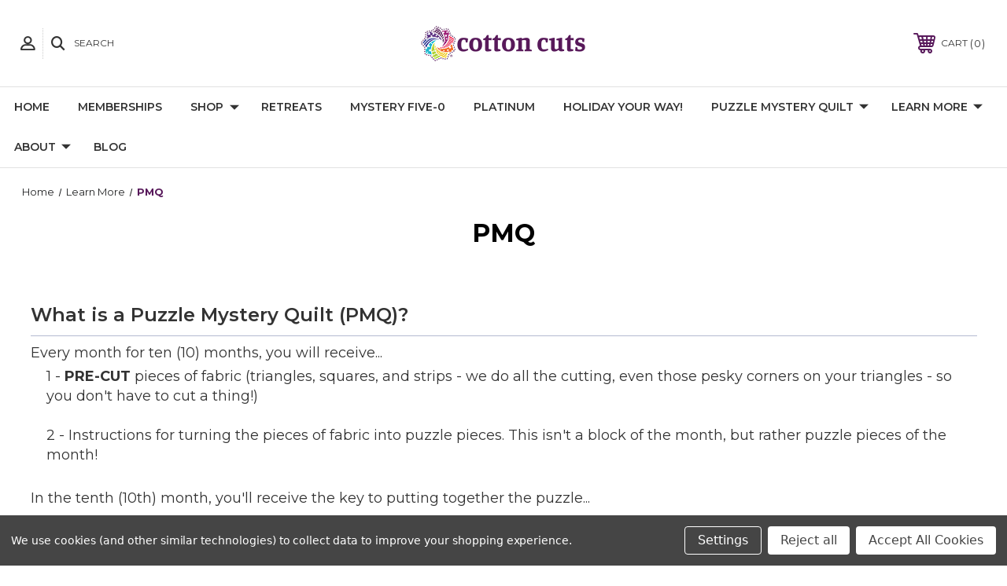

--- FILE ---
content_type: text/html; charset=UTF-8
request_url: https://www.cottoncuts.com/about-pmq/
body_size: 44082
content:

<!DOCTYPE html>
<html class="no-js" lang="en">
    <head>
        <title>PMQ</title>
        <link rel="dns-prefetch preconnect" href="https://cdn11.bigcommerce.com/s-6hfyidt5z0" crossorigin><link rel="dns-prefetch preconnect" href="https://fonts.googleapis.com/" crossorigin><link rel="dns-prefetch preconnect" href="https://fonts.gstatic.com/" crossorigin>
        <meta name="keywords" content="Quilt subscription, Cotton Cuts, Quilting, Fabric, fabric shop, quilting shop, DIY Quilt Fabric, Fat Quarter, Quilting Patterns "><link rel='canonical' href='https://www.cottoncuts.com/about-pmq/' /><meta name='platform' content='bigcommerce.stencil' />
        
         
        
        
        <!-- BEGIN Preloading first images -->
        
        
        
        
        
        
        <!-- END Preloading first images -->

        <link href="https://cdn11.bigcommerce.com/s-6hfyidt5z0/product_images/favicon-32x32.png?t=1641512977" rel="shortcut icon">
        <meta name="viewport" content="width=device-width, initial-scale=1, maximum-scale=1">

        <!-- ICOMOON LINKS START -->
        <style type="text/css">
            @font-face {
                font-family: 'icomoon';
                src:  url('https://cdn11.bigcommerce.com/s-6hfyidt5z0/stencil/32c568a0-2990-013c-4826-7a3830cc64a4/e/35e9f560-e614-013c-0814-6e2736edf853/fonts/icomoon.eot?pdewnu');
                src:  url('https://cdn11.bigcommerce.com/s-6hfyidt5z0/stencil/32c568a0-2990-013c-4826-7a3830cc64a4/e/35e9f560-e614-013c-0814-6e2736edf853/fonts/icomoon.eot?pdewnu#iefix') format('embedded-opentype'),
                      url('https://cdn11.bigcommerce.com/s-6hfyidt5z0/stencil/32c568a0-2990-013c-4826-7a3830cc64a4/e/35e9f560-e614-013c-0814-6e2736edf853/fonts/icomoon.ttf?pdewnu') format('truetype'),
                      url('https://cdn11.bigcommerce.com/s-6hfyidt5z0/stencil/32c568a0-2990-013c-4826-7a3830cc64a4/e/35e9f560-e614-013c-0814-6e2736edf853/fonts/icomoon.woff?pdewnu') format('woff'),
                      url('https://cdn11.bigcommerce.com/s-6hfyidt5z0/stencil/32c568a0-2990-013c-4826-7a3830cc64a4/e/35e9f560-e614-013c-0814-6e2736edf853/fonts/icomoon.svg?pdewnu#icomoon') format('svg');
                font-weight: normal;
                font-style: normal;
                font-display: block;
            }
        </style>
        <!-- ICOMOON LINKS END -->

        <script>
            document.documentElement.className = document.documentElement.className.replace('no-js', 'js'); 
        </script>

        <script>
    function browserSupportsAllFeatures() {
        return window.Promise
            && window.fetch
            && window.URL
            && window.URLSearchParams
            && window.WeakMap
            // object-fit support
            && ('objectFit' in document.documentElement.style);
    }

    function loadScript(src) {
        var js = document.createElement('script');
        js.src = src;
        js.onerror = function () {
            console.error('Failed to load polyfill script ' + src);
        };
        document.head.appendChild(js);
    }

    if (!browserSupportsAllFeatures()) {
        loadScript('https://cdn11.bigcommerce.com/s-6hfyidt5z0/stencil/32c568a0-2990-013c-4826-7a3830cc64a4/e/35e9f560-e614-013c-0814-6e2736edf853/dist/theme-bundle.polyfills.js');
    }
</script>

        <script>
            window.lazySizesConfig = window.lazySizesConfig || {};
            window.lazySizesConfig.loadMode = 1;
        </script>
        <script async src="https://cdn11.bigcommerce.com/s-6hfyidt5z0/stencil/32c568a0-2990-013c-4826-7a3830cc64a4/e/35e9f560-e614-013c-0814-6e2736edf853/dist/theme-bundle.head_async.js"></script>

        <link href="https://fonts.googleapis.com/css?family=Montserrat:400,400i,500,500i,600,600i,700,700i,900,900i%7CPlayfair+Display:400,400i,500,500i,600,600i,700,700i,900,900i&display=swap" rel="stylesheet">
        
        <link data-stencil-stylesheet href="https://cdn11.bigcommerce.com/s-6hfyidt5z0/stencil/32c568a0-2990-013c-4826-7a3830cc64a4/e/35e9f560-e614-013c-0814-6e2736edf853/css/theme-a3db6100-9bbe-013e-0211-62931ad8f27e.css" rel="stylesheet">

        <!-- Start Tracking Code for analytics_facebook -->

<script data-bc-cookie-consent="4" type="text/plain">
!function(f,b,e,v,n,t,s){if(f.fbq)return;n=f.fbq=function(){n.callMethod?n.callMethod.apply(n,arguments):n.queue.push(arguments)};if(!f._fbq)f._fbq=n;n.push=n;n.loaded=!0;n.version='2.0';n.queue=[];t=b.createElement(e);t.async=!0;t.src=v;s=b.getElementsByTagName(e)[0];s.parentNode.insertBefore(t,s)}(window,document,'script','https://connect.facebook.net/en_US/fbevents.js');

fbq('set', 'autoConfig', 'false', '319935288358251');
fbq('dataProcessingOptions', []);
fbq('init', '319935288358251', {"external_id":"8736b7ce-6231-4a6c-a451-7b680edb6fa0"});
fbq('set', 'agent', 'bigcommerce', '319935288358251');

function trackEvents() {
    var pathName = window.location.pathname;

    fbq('track', 'PageView', {}, "");

    // Search events start -- only fire if the shopper lands on the /search.php page
    if (pathName.indexOf('/search.php') === 0 && getUrlParameter('search_query')) {
        fbq('track', 'Search', {
            content_type: 'product_group',
            content_ids: [],
            search_string: getUrlParameter('search_query')
        });
    }
    // Search events end

    // Wishlist events start -- only fire if the shopper attempts to add an item to their wishlist
    if (pathName.indexOf('/wishlist.php') === 0 && getUrlParameter('added_product_id')) {
        fbq('track', 'AddToWishlist', {
            content_type: 'product_group',
            content_ids: []
        });
    }
    // Wishlist events end

    // Lead events start -- only fire if the shopper subscribes to newsletter
    if (pathName.indexOf('/subscribe.php') === 0 && getUrlParameter('result') === 'success') {
        fbq('track', 'Lead', {});
    }
    // Lead events end

    // Registration events start -- only fire if the shopper registers an account
    if (pathName.indexOf('/login.php') === 0 && getUrlParameter('action') === 'account_created') {
        fbq('track', 'CompleteRegistration', {}, "");
    }
    // Registration events end

    

    function getUrlParameter(name) {
        var cleanName = name.replace(/[\[]/, '\[').replace(/[\]]/, '\]');
        var regex = new RegExp('[\?&]' + cleanName + '=([^&#]*)');
        var results = regex.exec(window.location.search);
        return results === null ? '' : decodeURIComponent(results[1].replace(/\+/g, ' '));
    }
}

if (window.addEventListener) {
    window.addEventListener("load", trackEvents, false)
}
</script>
<noscript><img height="1" width="1" style="display:none" alt="null" src="https://www.facebook.com/tr?id=319935288358251&ev=PageView&noscript=1&a=plbigcommerce1.2&eid="/></noscript>

<!-- End Tracking Code for analytics_facebook -->

<!-- Start Tracking Code for analytics_googleanalytics4 -->

<script data-cfasync="false" src="https://cdn11.bigcommerce.com/shared/js/google_analytics4_bodl_subscribers-358423becf5d870b8b603a81de597c10f6bc7699.js" integrity="sha256-gtOfJ3Avc1pEE/hx6SKj/96cca7JvfqllWA9FTQJyfI=" crossorigin="anonymous"></script>
<script data-cfasync="false">
  (function () {
    window.dataLayer = window.dataLayer || [];

    function gtag(){
        dataLayer.push(arguments);
    }

    function initGA4(event) {
         function setupGtag() {
            function configureGtag() {
                gtag('js', new Date());
                gtag('set', 'developer_id.dMjk3Nj', true);
                gtag('config', 'G-G42WGLSJSS');
            }

            var script = document.createElement('script');

            script.src = 'https://www.googletagmanager.com/gtag/js?id=G-G42WGLSJSS';
            script.async = true;
            script.onload = configureGtag;

            document.head.appendChild(script);
        }

        setupGtag();

        if (typeof subscribeOnBodlEvents === 'function') {
            subscribeOnBodlEvents('G-G42WGLSJSS', true);
        }

        window.removeEventListener(event.type, initGA4);
    }

    gtag('consent', 'default', {"ad_storage":"denied","ad_user_data":"denied","ad_personalization":"denied","analytics_storage":"denied","functionality_storage":"denied"})
            

    var eventName = document.readyState === 'complete' ? 'consentScriptsLoaded' : 'DOMContentLoaded';
    window.addEventListener(eventName, initGA4, false);
  })()
</script>

<!-- End Tracking Code for analytics_googleanalytics4 -->

<!-- Start Tracking Code for analytics_siteverification -->

<meta name="google-site-verification" content="y_UXfLlZ-BDH_kZuxOVNG3MJEk_D1dTf9VkAUdNYntA" />
<meta name="google-adsense-account" content="ca-pub-7151611477712390">

<!-- End Tracking Code for analytics_siteverification -->


<script type="text/javascript" src="https://checkout-sdk.bigcommerce.com/v1/loader.js" defer ></script>
<script>window.consentManagerStoreConfig = function () { return {"storeName":"Cotton Cuts","privacyPolicyUrl":"","writeKey":null,"improvedConsentManagerEnabled":true,"AlwaysIncludeScriptsWithConsentTag":true}; };</script>
<script type="text/javascript" src="https://cdn11.bigcommerce.com/shared/js/bodl-consent-32a446f5a681a22e8af09a4ab8f4e4b6deda6487.js" integrity="sha256-uitfaufFdsW9ELiQEkeOgsYedtr3BuhVvA4WaPhIZZY=" crossorigin="anonymous" defer></script>
<script type="text/javascript" src="https://cdn11.bigcommerce.com/shared/js/storefront/consent-manager-config-3013a89bb0485f417056882e3b5cf19e6588b7ba.js" defer></script>
<script type="text/javascript" src="https://cdn11.bigcommerce.com/shared/js/storefront/consent-manager-08633fe15aba542118c03f6d45457262fa9fac88.js" defer></script>
<script type="text/javascript">
var BCData = {};
</script>
<script data-bc-cookie-consent="4" type="text/plain">

!function(e){if(!window.pintrk){window.pintrk=function()

{window.pintrk.queue.push(Array.prototype.slice.call(arguments))};var

n=window.pintrk;n.queue=[],n.version="3.0";var

t=document.createElement("script");t.async=!0,t.src=e;var

r=document.getElementsByTagName("script")[0];r.parentNode.insertBefore(t,r)}}

("https://s.pinimg.com/ct/core.js");



pintrk('load','2613013981847', { em: '%%GLOBAL_BillingEmail%%', });

pintrk('page');

</script><script type="text/javascript">
</script>
<script data-bc-cookie-consent="4" type="text/plain">(function(w,d,s,l,i){w[l]=w[l]||[];w[l].push({'gtm.start':
new Date().getTime(),event:'gtm.js'});var f=d.getElementsByTagName(s)[0],
j=d.createElement(s),dl=l!='dataLayer'?'&l='+l:'';j.async=true;j.src=
'https://www.googletagmanager.com/gtm.js?id='+i+dl;f.parentNode.insertBefore(j,f);
})(window,document,'script','dataLayer','GTM-NG3PW82');</script>
<script data-bc-cookie-consent="4" type="text/plain">
!function(f,b,e,v,n,t,s)
{if(f.fbq)return;n=f.fbq=function(){n.callMethod?
n.callMethod.apply(n,arguments):n.queue.push(arguments)};
if(!f._fbq)f._fbq=n;n.push=n;n.loaded=!0;n.version='2.0';
n.queue=[];t=b.createElement(e);t.async=!0;
t.src=v;s=b.getElementsByTagName(e)[0];
s.parentNode.insertBefore(t,s)}(window, document,'script',
'https://connect.facebook.net/en_US/fbevents.js');
fbq('init', '649470716714041');
fbq('track', 'PageView');
</script>

<script data-bc-cookie-consent="4" type="text/plain" async src="https://www.googletagmanager.com/gtag/js?id=G-G42WGLSJSS"></script>
<script data-bc-cookie-consent="4" type="text/plain">
  window.dataLayer = window.dataLayer || [];
  function gtag(){dataLayer.push(arguments);}
  gtag('js', new Date());

  gtag('config', 'G-G42WGLSJSS');
</script>


<!-- TikTok Pixel Code Start: Initialization Script & Page Event -->
<script>
!function (w, d, t) {
  w.TiktokAnalyticsObject=t;var ttq=w[t]=w[t]||[];ttq.methods=["page","track","identify","instances","debug","on","off","once","ready","alias","group","enableCookie","disableCookie"],ttq.setAndDefer=function(t,e){t[e]=function(){t.push([e].concat(Array.prototype.slice.call(arguments,0)))}};for(var i=0;i<ttq.methods.length;i++)ttq.setAndDefer(ttq,ttq.methods[i]);ttq.instance=function(t){for(var e=ttq._i[t]||[],n=0;n<ttq.methods.length;n++)ttq.setAndDefer(e,ttq.methods[n]);return e},ttq.load=function(e,n){var i="https://analytics.tiktok.com/i18n/pixel/events.js";ttq._i=ttq._i||{},ttq._i[e]=[],ttq._i[e]._u=i,ttq._t=ttq._t||{},ttq._t[e]=+new Date,ttq._o=ttq._o||{},ttq._o[e]=n||{},ttq._partner=ttq._partner||"BigCommerce";var o=document.createElement("script");o.type="text/javascript",o.async=!0,o.src=i+"?sdkid="+e+"&lib="+t;var a=document.getElementsByTagName("script")[0];a.parentNode.insertBefore(o,a)};

  ttq.load('CJBVF6JC77UFRDH2VTK0');
  ttq.page();
}(window, document, 'ttq');

if (typeof BODL === 'undefined') {
  // https://developer.bigcommerce.com/theme-objects/breadcrumbs
  
  // https://developer.bigcommerce.com/theme-objects/brand
  
  // https://developer.bigcommerce.com/theme-objects/category
  
  
  // https://developer.bigcommerce.com/theme-objects/product
  
  
  
  
  
  
  
  // https://developer.bigcommerce.com/theme-objects/products
  
  // https://developer.bigcommerce.com/theme-objects/product_results
  
  // https://developer.bigcommerce.com/theme-objects/order
  
  // https://developer.bigcommerce.com/theme-objects/wishlist
  
  // https://developer.bigcommerce.com/theme-objects/wishlist
  
  // https://developer.bigcommerce.com/theme-objects/cart
  // (Fetching selective cart data to prevent additional payment button object html from causing JS parse error)
  
  
  // https://developer.bigcommerce.com/theme-objects/customer
  var BODL = JSON.parse("{\"breadcrumbs\":[{\"url\":\"https://www.cottoncuts.com/\",\"name\":\"Home\"},{\"name\":\"Learn More\",\"pageid\":\"634\",\"url\":\"https://www.cottoncuts.com/explore-cotton-cuts\"},{\"name\":\"PMQ\",\"pageid\":\"639\",\"url\":\"https://www.cottoncuts.com/about-pmq/\"}],\"products\":[],\"phone\":null,\"email\":null}");

  if (BODL.categoryName) {
    BODL.category = {
      name: BODL.categoryName,
      products: BODL.categoryProducts,
    }
  }

  if (BODL.productTitle) {
    BODL.product = {
      id: BODL.productId,
      title: BODL.productTitle,
      price: {
        without_tax: {
          currency: BODL.productCurrency,
          value: BODL.productPrice,
        },
      },
    }
  }
}

BODL.getCartItemContentId = (item) => {
  switch(item.type) {
    case 'GiftCertificate':
      return item.type;
      break;
    default:
      return item.product_id;
  }
}

BODL.getQueryParamValue = function (name) {
  var cleanName = name.replace(/[\[]/, '\[').replace(/[\]]/, '\]');
  var regex = new RegExp('[\?&]' + cleanName + '=([^&#]*)');
  var results = regex.exec(window.location.search);
  return results === null ? '' : decodeURIComponent(results[1].replace(/\+/g, ' '));
}

// Advanced Matching
  var phoneNumber = ''
  var email = ''
  if (BODL.phone) {
    var phoneNumber = BODL.phone;
    if (BODL.phone.indexOf('+') === -1) {
   // No country code, so default to US code
        phoneNumber = `+1${phoneNumber}`;  
    }
  }

  if (BODL.email) {
    var email = BODL.email
  }
  
  ttq.instance('CJBVF6JC77UFRDH2VTK0').identify({
    email: email,
    phone_number: phoneNumber})
</script>
<!-- TikTok Pixel Code End: Initialization Script & Page Event -->

<!-- TikTok Pixel Code Start: View Product Content -->
<script>
if (BODL.product) {
  // Advanced Matching
  var phoneNumber = ''
  var email = ''
  if (BODL.phone) {
    var phoneNumber = BODL.phone;
    if (BODL.phone.indexOf('+') === -1) {
   // No country code, so default to US code
        phoneNumber = `+1${phoneNumber}`;  
    }
  }

  if (BODL.email) {
    var email = BODL.email
  }
  
  ttq.instance('CJBVF6JC77UFRDH2VTK0').identify({
    email: email,
    phone_number: phoneNumber})
  var productPrice = 0
  var productCurrency = ""
  if (BODL.productCurrencyWithoutTax && BODL.productCurrencyWithoutTax !== "") {
    productPrice = BODL.productPriceWithoutTax
    productCurrency = BODL.productCurrencyWithoutTax
  }
  if (BODL.productCurrencyWithTax && BODL.productCurrencyWithTax !== "") {
    productPrice = BODL.productPriceWithTax
    productCurrency = BODL.productCurrencyWithTax
  }
  //default contentId to productId if sku_id is not found on product 
  var contentID = BODL.productId
  if (BODL.skuId && BODL.skuId !== "") {
    contentID = BODL.skuId
  }
  ttq.instance('CJBVF6JC77UFRDH2VTK0').track('ViewContent', {
    content_id: contentID,
    content_category: BODL.breadcrumbs[1] ? BODL.breadcrumbs[1].name : '',
    content_name: BODL.product.title,
    content_type: "product_group",
    currency: productCurrency,
    price: productPrice,
    value: productPrice,
  });
}
</script>
<!-- TikTok Pixel Code End: View Product Content -->

<!-- TikTok Pixel Code Start: View Category Content -->
<script>
if (BODL.category) {
  // Advanced Matching
  var phoneNumber = ''
  var email = ''
  if (BODL.phone) {
    var phoneNumber = BODL.phone;
    if (BODL.phone.indexOf('+') === -1) {
    // No country code, so default to US code
        phoneNumber = `+1${phoneNumber}`;  
    }
  }
    
  if (BODL.email) {
    var email = BODL.email
  }
  
  ttq.instance('CJBVF6JC77UFRDH2VTK0').identify({
    email: email,
    phone_number: phoneNumber})
  ttq.instance('CJBVF6JC77UFRDH2VTK0').track('ViewContent', {
    contents: BODL.category.products.map((p) => ({
      content_id: p.id,
      content_category: BODL.category.name,
      content_name: p.name,
      content_type: "product_group"
    }))
  });
}
</script>
<!-- TikTok Pixel Code End: View Category Content -->

<!-- TikTok Pixel Code Start: Add to Wishlist -->
<script>
// This only sends one wishlist product: the one that was just added based on the 'added_product_id' param in the url
if (BODL.wishlist) {
  var productPrice = 0
  var productCurrency = ""
  if (BODL.productCurrencyWithoutTax && BODL.productCurrencyWithoutTax !== "") {
    productPrice = BODL.productPriceWithoutTax
    productCurrency = BODL.productCurrencyWithoutTax
  }
  if (BODL.productCurrencyWithTax && BODL.productCurrencyWithTax !== "") {
    productPrice = BODL.productPriceWithTax
    productCurrency = BODL.productCurrencyWithTax
  }

  var addedWishlistItem = BODL.wishlist.items.filter((i) => i.product_id === parseInt(BODL.getQueryParamValue('added_product_id'))).map((p) => ({
    var contentId = p.product_id
    if (p.sku && p.sku !== "") {
        contentId = p.sku
    }
    content_id: contentId,
    // Commenting out as category data doesn't exist on wishlist items
    // content_category: p.does_not_exist, 
    content_name: p.name,
    content_type: "product_group",
    currency: productCurrency,
    price: productPrice,
    value: productPrice,
  }));
  
  // Advanced Matching
  var phoneNumber = ''
  var email = ''
  if (BODL.phone) {
    var phoneNumber = BODL.phone;
    if (BODL.phone.indexOf('+') === -1) {
   // No country code, so default to US code
        phoneNumber = `+1${phoneNumber}`;  
    }
  }

  if (BODL.email) {
    var email = BODL.email
  }
  
  ttq.instance('CJBVF6JC77UFRDH2VTK0').identify({
    email: email,
    phone_number: phoneNumber})
  
  ttq.instance('CJBVF6JC77UFRDH2VTK0').track('AddToWishlist', addedWishlistItem[0]);
}
</script>
<!-- TikTok Pixel Code End: Add to Wishlist -->

<!-- TikTok Pixel Code Start: Subscribe to Newsletter -->
<script>
if (window.location.pathname.indexOf('/subscribe.php') === 0 && BODL.getQueryParamValue('result') === 'success') {
  // Advanced Matching
  var phoneNumber = ''
  var email = ''
  if (BODL.phone) {
    var phoneNumber = BODL.phone;
    if (BODL.phone.indexOf('+') === -1) {
   // No country code, so default to US code
        phoneNumber = `+1${phoneNumber}`;  
    }
  }

  if (BODL.email) {
    var email = BODL.email
  }
  
  ttq.instance('CJBVF6JC77UFRDH2VTK0').identify({
    email: email,
    phone_number: phoneNumber})

  ttq.instance('CJBVF6JC77UFRDH2VTK0').track('Subscribe');
}
</script>
<!-- TikTok Pixel Code End: Subscribe to Newsletter -->

<!-- TikTok Pixel Code Start: Search -->
<script>
if (BODL.search) {
  // Advanced Matching
  var phoneNumber = ''
  var email = ''
  if (BODL.phone) {
    var phoneNumber = BODL.phone;
    if (BODL.phone.indexOf('+') === -1) {
   // No country code, so default to US code
        phoneNumber = `+1${phoneNumber}`;  
    }
  }

  if (BODL.email) {
    var email = BODL.email
  }
  
  ttq.instance('CJBVF6JC77UFRDH2VTK0').identify({
    email: email,
    phone_number: phoneNumber})
  var productPrice = 0
  var productCurrency = ""
  if (BODL.productCurrencyWithoutTax && BODL.productCurrencyWithoutTax !== "") {
    productPrice = BODL.productPriceWithoutTax
    productCurrency = BODL.productCurrencyWithoutTax
  }
  if (BODL.productCurrencyWithTax && BODL.productCurrencyWithTax !== "") {
    productPrice = BODL.productPriceWithTax
    productCurrency = BODL.productCurrencyWithTax
  }

  ttq.instance('CJBVF6JC77UFRDH2VTK0').track('Search', {
    query: BODL.getQueryParamValue('search_query'),
    contents: BODL.search.products.map((p) => ({
      var contentId = p.id
      if (p.sku && p.sku !== "") {
        contentId = p.sku
      }
      content_id: contentId,
      // Products can be in multiple categories.
      // Commenting out as this might distort category reports if only the first one is used.
      // content_category: p.category[0], 
      content_name: p.name,
      content_type: "product_group",
      currency: productCurrency,
      price: productPrice,
      value: productPrice,
    }))
  });
}
</script>
<!-- TikTok Pixel Code End: Search -->

<!-- TikTok Pixel Code Start: Registration -->
<script>
if (window.location.pathname.indexOf('/login.php') === 0 && BODL.getQueryParamValue('action') === 'account_created') {
  // Advanced Matching
  var phoneNumber = ''
  var email = ''
  if (BODL.phone) {
    var phoneNumber = BODL.phone;
    if (BODL.phone.indexOf('+') === -1) {
   // No country code, so default to US code
        phoneNumber = `+1${phoneNumber}`;  
    }
  }

  if (BODL.email) {
    var email = BODL.email
  }
  
  ttq.instance('CJBVF6JC77UFRDH2VTK0').identify({
    email: email,
    phone_number: phoneNumber})
  
  ttq.instance('CJBVF6JC77UFRDH2VTK0').track('Registration');
}
</script>
<!-- TikTok Pixel Code End: Registration -->
<!-- Global site tag (gtag.js) - Google Ads: AW-10834365728 -->
<script data-bc-cookie-consent="3" type="text/plain" async src="https://www.googletagmanager.com/gtag/js?id=AW-10834365728"></script>
<script data-bc-cookie-consent="3" type="text/plain">
  window.dataLayer = window.dataLayer || [];
  function gtag(){dataLayer.push(arguments);}
  gtag('js', new Date());

  gtag('config', 'AW-10834365728');
  gtag('set', 'developer_id.dMjk3Nj', true);
</script>
<!-- GA4 Code Start: View Product Content -->
<script data-bc-cookie-consent="3" type="text/plain">
</script>
<!-- Google Tag Manager -->
<script data-bc-cookie-consent="3" type="text/plain">(function(w,d,s,l,i){w[l]=w[l]||[];w[l].push({'gtm.start':
new Date().getTime(),event:'gtm.js'});var f=d.getElementsByTagName(s)[0],
j=d.createElement(s),dl=l!='dataLayer'?'&l='+l:'';j.async=true;j.src=
'https://www.googletagmanager.com/gtm.js?id='+i+dl;f.parentNode.insertBefore(j,f);
})(window,document,'script','dataLayer','GTM-5QB7V3NM');</script>
<!-- End Google Tag Manager --><script>
    (function(){
    function get_default (objectValue = null) {
        return objectValue
    }

    function deduplicate (listToDedupe, filterKey) {
        if (!listToDedupe) {
            return [];
        }
        const obj = {};
        for (let i = 0, len = listToDedupe.length; i < len; i++)
            obj[listToDedupe[i][filterKey]] = listToDedupe[i];
        const newList = [];
        for (const key in obj)
            newList.push(obj[key]);
        return newList
    }

    function escapeVals (objectValue = null) {
        if (objectValue) {
            return objectValue.replace(/"/g, '\"');
        }
        return objectValue;
    }

    window.RCA_store_objects = {
        graphql_token: `eyJ0eXAiOiJKV1QiLCJhbGciOiJFUzI1NiJ9.[base64].t1dm1WjHums1jz3562Ng6gr5tb7GixvJonpRjYq4V60WSIb6-SKoLLAKrR1eKnTz-oow37FJiy4Nq8lfx_ilew`,
        currency: {
            default: get_default({"currency_token":"$","currency_location":"left","decimal_token":".","decimal_places":2,"thousands_token":","}),
            current: get_default({"currencies":[{"id":1,"name":"US Dollar","code":"USD","flag":"<img src=\"https://cdn11.bigcommerce.com/s-6hfyidt5z0/lib/flags/us.gif\" border=\"0\" alt=\"\" role=\"presentation\" />","is_active":true,"switch_url":"https://www.cottoncuts.com/about-pmq/?setCurrencyId=1","cart_currency_switch_url":"/cart/change-currency"}],"active_currency_id":1,"active_currency_flag":"<img src=\"https://cdn11.bigcommerce.com/s-6hfyidt5z0/lib/flags/us.gif\" border=\"0\" alt=\"\" role=\"presentation\" />","active_currency_name":"US Dollar","active_currency_code":"USD","default_currency_code":"USD"}),
        },
        customer: {
            email: get_default(""),
            id: get_default(),
            orders: get_default(null),
            customer_group_id: get_default(),
            customer_group_name: escapeVals(null),
            address: get_default(null)
        },
        cart: {
            coupons: get_default(),
            discount: get_default(),
            gift_certificates: get_default(),
            gift_wrapping_cost: get_default(),
            grand_total: get_default(),
            items: get_default(),
            quantity: get_default(),
            shipping_handling: get_default(),
            show_primary_checkout_button: get_default(),
            status_messages: get_default(),
            sub_total: get_default(),
            taxes: get_default()
        },
        cart_id: ``,
        page_type: `page`,
        order: get_default(),
        product: {
            id: get_default(),
            options: get_default(),
            title: escapeVals(),
            price: get_default(),
        },
        product_results: {
            pagination: get_default(),
            product: deduplicate()
        },
        products: deduplicate([
        ], "id"),
        store_hash: `6hfyidt5z0`,
        theme_settings: {"optimizedCheckout-formChecklist-color":"#333333","usp-title-color":"#333333","footer_first_nav_menu_link":"/","usp-bg-color":"transparent","thirdcategory_title":"Chroma","homepage_new_products_column_count":4,"card--alternate-color--hover":"#58195B","optimizedCheckout-colorFocus":"#58195B","shopbycategory-sub":"Join the Cotton Cuts community!","show_accept_amex":true,"optimizedCheckout-buttonPrimary-borderColorDisabled":"transparent","homepage_top_products_count":12,"paymentbuttons-paypal-size":"responsive","optimizedCheckout-buttonPrimary-backgroundColorActive":"transparent","brandpage_products_per_page":24,"color-secondaryDarker":"#cccccc","card--alternate-color":"#333333","fourthcategory_link":"/memberships/fabric/java-batiks/","second_usp_subtitle":"We're always here to help.","customer-also-sub":"From the same Collection","fontSize-root":14,"product_card_price":"Google_Montserrat_400,400i,500,500i,600,600i,700,700i,900,900i","navPages-container-bgcolor":"#ffffff","navUser-color":"#333333","color-textBase--active":"#00b8c2","button--default-backgroundColorActive":"#58195B","social_icon_placement_bottom":"bottom_right","blog-title-fontSize":48,"usp-desc-color":"#333333","show_powered_by":false,"hide_footer_newsletter":false,"button--primary-borderColorHover":"#e3e3e3","show_accept_amazonpay":false,"footer_seventh_nav_menu":"blog","color-textSubheading":"#58195B","fontSize-h4":20,"checkRadio-borderColor":"#a0a0a0","header-cart-icon-color":"#58195B","color-primaryDarker":"#333333","button--primary-borderColor":"#58195B","first_usp_title":"From Our Shop to Your Home.","optimizedCheckout-buttonPrimary-colorHover":"#58195B","brand_size":"190x250","optimizedCheckout-logo-position":"center","optimizedCheckout-discountBanner-backgroundColor":"#F2F2F5","color-textLink--hover":"#58195B","second_usp_title":"Best in Class Customer Service","fourthcategory_title":"Java Batiks","trending-sub":"Our Bestsellers","optimizedCheckout-headingPrimary-font":"Google_Montserrat_400,400i,500,500i,600,600i,700,700i,900,900i","logo_size":"250x100","pdp-sale-price-label":"Now:","footer_first_webpage_link":"/privacy-policy/","optimizedCheckout-buttonSecondary-backgroundColorHover":"#58195B","instargam-section-color":"#ffffff","footer-backgroundColor":"#ffffff","footer-font":"Google_Montserrat_400,400i,500,500i,600,600i,700,700i,900,900i","navPages-color":"#333333","productpage_reviews_count":9,"optimizedCheckout-step-borderColor":"#000000","fourth_usp_title":"Best in Class Customer Service","optimizedCheckout-formField-backgroundColor":"#ffffff","show_card_rating":true,"show_accept_paypal":false,"first_usp_image":"https://cdn11.bigcommerce.com/s-pvnu6go698/product_images/uploaded_images/f-shipping.png","paymentbuttons-paypal-label":"checkout","footer_fifth_nav_menu_link":"/about-us/","paymentbuttons-paypal-shape":"rect","optimizedCheckout-discountBanner-textColor":"#010101","optimizedCheckout-backgroundImage-size":"1000x400","optimizedCheckout-buttonPrimary-font":"Google_Montserrat_400,400i,500,500i,600,600i,700,700i,900,900i","fourth_usp_image":"https://cdn11.bigcommerce.com/s-pvnu6go698/product_images/uploaded_images/f-amazing.png","category-header-bg":"#58195B","pdp-retail-price-label":"MSRP:","footer_sixth_nav_menu":"contact us","carousel-dot-color":"#ffffff","button--disabled-backgroundColor":"#cccccc","blog-summary-fontSize":20,"blockquote-cite-font-color":"#999999","fontSize-carousel-title":86,"banner-font":"Google_Montserrat_400,400i,500,500i,600,600i,700,700i,900,900i","second_usp_image":"https://cdn11.bigcommerce.com/s-pvnu6go698/product_images/uploaded_images/f-amazing.png","navPages-text-font":"Google_Montserrat_400,400i,500,500i,600,600i,700,700i,900,900i","footer_logo_size":"250x100","optimizedCheckout-formField-shadowColor":"transparent","categorypage_products_per_page":36,"container-fill-base":"#ffffff","paymentbuttons-paypal-layout":"vertical","homepage_featured_products_column_count":4,"button--default-color":"#58195B","pace-progress-backgroundColor":"#58195B","footer_seventh_nav_menu_link":"/blog/","footer_eight_nav_menu":"Get Involved","new-badge-hover":"#000000","instagram-title":"@cotton_cuts","optimizedCheckout-loadingToaster-backgroundColor":"#333333","color-textHeading":"#010101","show_accept_discover":true,"footer_third_nav_menu_link":"/shop/","firstcategory_image":"https://cdn11.bigcommerce.com/s-6hfyidt5z0/images/stencil/original/image-manager/pmqportait1.png?t=1658517587&_gl=1*a9hoap*_ga*MTk0OTgwNDE5Mi4xNjU4NTAyODMz*_ga_WS2VZYPC6G*MTY1ODUxNDcxNS4zLjEuMTY1ODUxNzU5MC40Mg..","pagination-color":"#424242","color-textLink--active":"#58195B","optimizedCheckout-formField-errorColor":"#d14343","product-title-font":"Google_Montserrat_400,400i,500,500i,600,600i,700,700i,900,900i","spinner-borderColor-dark":"#58195B","restrict_to_login":false,"input-font-color":"#333333","select-bg-color":"#ffffff","blog-title-color":"#ffffff","show_custom_fields_tabs":true,"color_text_product_sale_badges":"#ffffff","supported_payment_methods":["card","paypal"],"footer_fourth_nav_menu":"puzzle mystery quilt","carousel-arrow-bgColor":"transparent","lazyload_mode":"lazyload+lqip","carousel-title-color":"#ffffff","footer_first_webpage":"Privacy Policy","show_accept_mastercard":true,"pbc_6_title":"Bundle List 6","hide_footer_menu":false,"optimizedCheckout-link-font":"Google_Montserrat_400,400i,500,500i,600,600i,700,700i,900,900i","ourstory-link-color":"#202738","homepage_show_carousel_arrows":false,"category-box-shadow":"#fafafd","color_hover_product_sale_badges":"#000000","card--alternate-borderColor":"#e1e1e1","homepage_new_products_count":5,"button--disabled-color":"#ffffff","show_card_swatch":false,"footer_logo_fontSize":48,"color-grey":"#999999","pbc_2_title":"Bundle List 2","body-font":"Google_Montserrat_400,400i,500,500i,600,600i,700,700i,900,900i","optimizedCheckout-step-textColor":"#ffffff","footer_third_webpage_link":"/xmlsitemap.php","show_accept_googlepay":true,"color-primaryDark":"#666666","pdp_sale_badge_label":"Sale","firstcategory_link":"/get-started/","optimizedCheckout-buttonPrimary-borderColorActive":"#58195B","navPages-subMenu-backgroundColor":"#f2f2f2","optimizedCheckout-formField-borderColor":"#333333","ourstory_link":"/about-us/","checkRadio-color":"#58195B","show_product_dimensions":false,"optimizedCheckout-link-color":"#202738","icon-color-hover":"#58195B","button--default-borderColor":"#58195B","headings-font":"Google_Montserrat_400,400i,500,500i,600,600i,700,700i,900,900i","label-backgroundColor":"#cccccc","featured-arrow-color":"#cccccc","button--primary-backgroundColorHover":"transparent","new-badge":"#61ca70","button--primary-backgroundColor":"#58195B","card-figcaption-button-background":"#ffffff","fifthcategory_link":"/memberships/fabric/modern-maker/","instagram-link":"https://instagram.com/cotton_cuts","optimizedCheckout-headingSecondary-font":"Google_Montserrat_400,400i,500,500i,600,600i,700,700i,900,900i","show_card_brand":false,"firstcategory_title":"Puzzle Mystery Quilt","pdp-non-sale-price-label":"Was:","button--disabled-borderColor":"transparent","label-color":"#ffffff","select-arrow-color":"#333333","shopbycategory-title-color":"#FFFFFF","trending-price":"#000000","default_image_brand":"img/BrandDefault.gif","carousel-button-text-color-hover":"#58195B","usp-border-color":"#e1e1e1","third_usp_subtitle":"Your info is safe with us.","card-title-color":"#333333","card-figcaption-button-border":"#e1e1e1","optimizedCheckout-headingSecondary-color":"#010101","footer_fifth_nav_menu":"About Us","logo_fontSize":48,"alert-backgroundColor":"#ffffff","hide_shopbycategory":false,"shopbycategory-link-font":"Google_Montserrat_400,400i,500,500i,600,600i,700,700i,900,900i","optimizedCheckout-logo-size":"250x100","footer_third_webpage":"Site Map","hide_new":true,"product_list_display_mode":"grid","optimizedCheckout-link-hoverColor":"#58195B","new-products-title":"New Products","shopbycategory-link-color":"#ffffff","blog_summary_length":300,"hide_home_button":false,"navPages-onSaleColor":"#58195B","sub-headings-fontSize":20,"fontSize-h5":15,"product_size":"500x659","paymentbuttons-paypal-color":"gold","homepage_show_carousel":false,"optimizedCheckout-body-backgroundColor":"#ffffff","carousel-arrow-borderColor":"transparent","hide_recent":true,"button--default-borderColorActive":"#58195B","footer-linkcolor":"#333333","product-twitter-color":"#55acee","trending-title":"Trending Products","header-backgroundColor":"#ffffff","paymentbuttons-paypal-tagline":false,"price_ranges":true,"productpage_videos_count":8,"footer-logo-position":"center","color-greyDarkest":"#000000","cat_number":5,"hide_sidebar":false,"color_badge_product_sale_badges":"#fc5c58","ourstory_title":"Who is Cotton Cuts?","font_text_product_sale_badges":"Google_Montserrat_400,400i,500,500i,600,600i,700,700i,900,900i","color-greyDark":"#666666","third_usp_image":"https://cdn11.bigcommerce.com/s-pvnu6go698/product_images/uploaded_images/f-secure.png","fontSize-category-title":36,"optimizedCheckout-buttonSecondary-borderColorHover":"#58195B","optimizedCheckout-discountBanner-iconColor":"#010101","product-title-color":"#333333","usp_number":3,"card-price-color":"#bababa","optimizedCheckout-buttonSecondary-borderColor":"#58195B","thirdcategory_image":"https://cdn11.bigcommerce.com/s-6hfyidt5z0/images/stencil/original/image-manager/1476883860499-20161013-457498-0101-detail.jpg?t=1658516757&_gl=1*fxy7ji*_ga*MTk0OTgwNDE5Mi4xNjU4NTAyODMz*_ga_WS2VZYPC6G*MTY1ODUxNDcxNS4zLjEuMTY1ODUxNjc1OC42MA..","main-headings-fontSize":32,"trending-center-card-title":"#000000","optimizedCheckout-loadingToaster-textColor":"#ffffff","featured-title":"Featured Products","optimizedCheckout-formField-placeholderColor":"#888888","navUser-color-hover":"#58195B","icon-ratingFull":"#ffc600","default_image_gift_certificate":"img/GiftCertificate.png","color_category_title":"#ffffff","footer_second_nav_menu":"memberships","hide_theme_address":false,"add_to_cart_popup":"default","color-textBase--hover":"#00b8c2","color-errorLight":"#ffdddd","ourstory-link-hover-color":"#58195B","optimizedCheckout-buttonPrimary-colorDisabled":"#ffffff","product-card-bg":"#ffffff","social_icon_placement_top":true,"carousel-title-font":"Google_Montserrat_400,400i,500,500i,600,600i,700,700i,900,900i","blog_size":"460x250","hide_trending":true,"thirdcategory_link":"/chroma/","sub-headings-font":"Google_Playfair+Display_400,400i,500,500i,600,600i,700,700i,900,900i","shop_by_price_visibility":true,"optimizedCheckout-buttonSecondary-colorActive":"#ffffff","optimizedCheckout-orderSummary-backgroundColor":"#fafafd","color-warningLight":"#fffdea","show_product_weight":true,"footer_phone_number":"636-778-0583","product-pinterest-color":"#bd081c","button--default-colorActive":"#ffffff","trending-card-title":"#878787","color-info":"#666666","product-print-color":"#000000","category-layout":"product-grid-view","footer_second_nav_menu_link":"/memberships/","product-info-value":"#3f4562","optimizedCheckout-formChecklist-backgroundColorSelected":"#ffffff","show_product_quick_view":true,"button--default-borderColorHover":"#58195B","card--alternate-backgroundColor":"#ffffff","hide_content_navigation":false,"pdp-price-label":"","show_copyright_footer":true,"swatch_option_size":"28x28","recent-title":"Recent Updates","optimizedCheckout-orderSummary-borderColor":"#e1e1e1","hide_bottom_footer":false,"optimizedCheckout-show-logo":"none","carousel-description-color":"#ffffff","static-banner-text":"Clue 1 from the \"Piazza\" Puzzle Mystery Quilt Ships July 29!","carousel-button-text-color":"#FFFFFF","footer-textcolor":"#000000","optimizedCheckout-formChecklist-backgroundColor":"#f2f2f5","fontSize-h2":25,"optimizedCheckout-step-backgroundColor":"#000000","color-textBase":"#333333","pbc_1_title":"Features","show_all_rights_footer":true,"carousel-button-color":"#58195B","show_accept_applepay":false,"footer_second_webpage":"Terms & Conditions","optimizedCheckout-headingPrimary-color":"#010101","show_accept_maestro":false,"footer_email":"","color-warning":"#f1a500","productgallery_size":"500x659","blog_count":6,"alert-color":"#333333","show-pdp-non-sale-price-label":false,"shop_by_brand_show_footer":true,"card-figcaption-button-color":"#333333","main-headings-font":"Google_Montserrat_400,400i,500,500i,600,600i,700,700i,900,900i","card-figcaption-button-border-hover":"#58195B","carousel-bgColor-opacity":0.1,"color-textSecondary--active":"#333333","optimizedCheckout-formField-inputControlColor":"#58195B","new-products-sub":"","optimizedCheckout-contentPrimary-color":"#333333","optimizedCheckout-buttonSecondary-font":"Google_Montserrat_400,400i,500,500i,600,600i,700,700i,900,900i","storeName-color":"#000000","optimizedCheckout-backgroundImage":"","form-label-font-color":"#202738","shopbycategory-link-fontSize":14,"pbc_3_title":"Bundle List 3","searchpage_products_per_page":24,"shopbycategory-link-hover-color":"#ffffff","color-greyLightest":"#e5e5e5","optimizedCheckout-header-backgroundColor":"#ffffff","productpage_related_products_count":10,"optimizedCheckout-buttonSecondary-backgroundColorActive":"#58195B","product-linkedin-color":"#0077b5","color-greyLighter":"#cccccc","navigation_columns":"menu-5-columns","third_usp_title":"Secure Payments","color-secondaryDark":"#e5e5e5","shopbycategory-link-bg-color":"#58195B","fontSize-h6":13,"color-textLink":"#202738","show_product_wishlist":true,"paymentbuttons-paypal-fundingicons":false,"carousel-arrow-color":"#ffffff","productpage_similar_by_views_count":10,"ourstory_image":"https://cdn11.bigcommerce.com/s-6hfyidt5z0/images/stencil/original/image-manager/aboutmeimage.png?t=1658515962&_gl=1*1sw0vxs*_ga*MTk0OTgwNDE5Mi4xNjU4NTAyODMz*_ga_WS2VZYPC6G*MTY1ODUxNDcxNS4zLjEuMTY1ODUxNTk2OC40NA..","hide_featured":true,"show-admin-bar":true,"pdp-custom-fields-tab-label":"Specifications","hide_theme_payment":false,"button--primary-borderColorActive":"#e3e3e3","recent-sub":"If it’s worth knowing about, you’ll find it here.","loadingOverlay-backgroundColor":"#ffffff","current-style":"fashion","footer_third_nav_menu":"shop","optimizedCheckout-buttonPrimary-color":"#ffffff","featured-sub":"Popular Trending Products","input-bg-color":"#ffffff","navPages-subMenu-separatorColor":"#333333","navPages-color-hover":"#58195B","color-infoLight":"#dfdfdf","shopbycategory-title-shadow-color":"#000000","navUser-dropdown-borderColor":"#e1e1e1","category-title-font":"Google_Montserrat_400,400i,500,500i,600,600i,700,700i,900,900i","category-section-bg":"#fafafd","optimizedCheckout-buttonPrimary-colorActive":"#58195B","optimizedCheckout-formChecklist-borderColor":"#e1e1e1","product_sale_badges":"sash","navPages-text-fontSize":16,"fontSize-h1":28,"homepage_featured_products_count":12,"default_image_product":"img/ProductDefault.gif","hide_instagram":true,"footer-bottom-section-textcolor":"#333333","color-greyMedium":"#757575","color-greyLight":"#999999","optimizedCheckout-logo":"","icon-ratingEmpty":"#f2f2f5","hide_static_banner":true,"show_product_details_tabs":true,"icon-color":"#000000","related-sub":"From the same Collection","secondcategory_image":"https://cdn11.bigcommerce.com/s-6hfyidt5z0/images/stencil/original/image-manager/cc1.jpg?t=1658516412&_gl=1*7t7ziq*_ga*MTk0OTgwNDE5Mi4xNjU4NTAyODMz*_ga_WS2VZYPC6G*MTY1ODUxNDcxNS4zLjEuMTY1ODUxNjQwNC41OQ..","redirect_cart":false,"overlay-backgroundColor":"#000000","input-border-color-active":"#58195B","hide_contact_us_page_heading":false,"container-fill-dark":"#f2f2f5","product-title-fontSize":26,"product-share-icon":"#8e8e8e","button--default-backgroundColorHover":"#58195B","optimizedCheckout-buttonPrimary-backgroundColorDisabled":"#cccccc","button--primary-color":"#ffffff","fourth_usp_subtitle":"We're always here to help.","navpages-menu-bar-color":"#ffffff","footer_first_nav_menu":"home","optimizedCheckout-buttonPrimary-borderColorHover":"#58195B","color-successLight":"#d5ffd8","shopbycategory-link":"Explore","ourstory_paragraph1":"Cotton Cuts is a globally accessible fabric shop delivering high quality designer fabric, threads, patterns, and notions based on your personal needs and preferences.","shopbycategory-title":"Memberships","button--default-backgroundColor":"transparent","show-pdp-price-label":false,"color-greyDarker":"#333333","show_product_quantity_box":true,"first_usp_subtitle":"Packed with love. Shipped with speed.","color-success":"#008a06","product-google-color":"#dc4e41","spinner-borderColor-light":"#ffffff","main-color-textHeading":"#010101","optimizedCheckout-header-borderColor":"#e1e1e1","zoom_size":"1280x1280","color-white":"#ffffff","fourthcategory_image":"https://cdn11.bigcommerce.com/s-6hfyidt5z0/images/stencil/original/image-manager/may-22.jpg?t=1658516687&_gl=1*121w1h5*_ga*MTk0OTgwNDE5Mi4xNjU4NTAyODMz*_ga_WS2VZYPC6G*MTY1ODUxNDcxNS4zLjEuMTY1ODUxNjY4OC4zNQ..","optimizedCheckout-buttonSecondary-backgroundColor":"transparent","productview_thumb_size":"100x100","fontSize-h3":22,"pbc_4_title":"Bundle List 4","navUser-cart-limit":4,"carousel-bgColor":"#000000","carousel-dot-color-active":"#58195B","card-figcaption-button-background-hover":"#58195B","optimizedCheckout-buttonPrimary-backgroundColor":"#58195B","fifthcategory_image":"https://cdn11.bigcommerce.com/s-6hfyidt5z0/images/stencil/original/image-manager/makerlandscape1.png?t=1658512436&_gl=1*wcvi5s*_ga*MTk0OTgwNDE5Mi4xNjU4NTAyODMz*_ga_WS2VZYPC6G*MTY1ODUxNDcxNS4zLjEuMTY1ODUxNjA0NC41OQ..","color-secondary":"#ffffff","instagram-sub":"Follow us on Instagram!","fontSize-footer":14,"button--primary-backgroundColorActive":"transparent","color-textSecondary--hover":"#333333","shopbycategory-title-font":"Google_Montserrat_400,400i,500,500i,600,600i,700,700i,900,900i","input-border-color":"#e1e1e1","shopbycategory-link-bg-hover-color":"#333333","footer-storeName-color":"#000000","card-figcaption-button-color-hover":"#ffffff","product-email-color":"#ea4335","ourstory-desc-color":"#333333","hide_ourstory":false,"fontSize-carousel-description":44,"color-whitesBase":"#e5e5e5","body-section-bg":"#f2f2f5","show-pdp-retail-price-label":false,"body-bg":"#ffffff","dropdown--quickSearch-backgroundColor":"#ffffff","optimizedCheckout-contentSecondary-font":"Google_Montserrat_400,400i,500,500i,600,600i,700,700i,900,900i","navUser-dropdown-backgroundColor":"#ffffff","headings-fontSize":36,"product-card-bg-hover":"#fafafd","color-primary":"#58195B","box-shadow":"#000000","footer_second_webpage_link":"/terms-and-conditions/","supported_card_type_icons":["american_express","diners","discover","mastercard","visa"],"footer_newsletter_font":"Google_Montserrat_400,400i,500,500i,600,600i,700,700i,900,900i","navigation_design":"simple","hide_footer_social_link":false,"product-facebook-color":"#3b5998","show_product_compare":true,"banner-link-color":"#58195B","color-black":"#000000","optimizedCheckout-contentPrimary-font":"Google_Montserrat_400,400i,500,500i,600,600i,700,700i,900,900i","show-pdp-sale-price-label":false,"homepage_top_products_column_count":4,"hide_page_heading":false,"optimizedCheckout-formField-textColor":"#333333","hide_usp":true,"hide_footer_logo":false,"button--primary-colorActive":"#58195B","breadcrumbs_color":"#242526","footer_newsletter_title":"Sign up for the latest news and offers","optimizedCheckout-contentSecondary-color":"#757575","shopbycategory-title-fontSize":32,"card-title-color-hover":"#58195B","fontSize-banner":14,"applePay-button":"black","ourstory_paragraph3":"","thumb_size":"100x100","optimizedCheckout-buttonSecondary-colorHover":"#ffffff","cartnavUser-text-Color":"#333333","hide_breadcrumbs":false,"ourstory-sub":"Our Mission + More","show_accept_klarna":false,"optimizedCheckout-buttonPrimary-borderColor":"#58195B","carousel-button-color-hover":"#FFFFFF","category-image-display":"category-banners","product-body-color":"#a0a19e","optimizedCheckout-buttonSecondary-borderColorActive":"#58195B","show_sitemap_footer":true,"optimizedCheckout-header-textColor":"#000000","hide_category_page_heading":false,"optimizedCheckout-show-backgroundImage":false,"footer_sixth_nav_menu_link":"/contact-us/","color-primaryLight":"#999999","navUser-indicator-backgroundColor":"transparent","hide_footer_menu_2":false,"banner-text-color":"#FFFFFF","hide_blog_page_heading":false,"placeholder-font-color":"#888888","secondcategory_link":"/memberships/fabric/classic/","footer_eight_nav_menu_link":"/Get-Involved/","product-desc-color":"#202738","show_accept_visa":true,"logo-position":"center","show_product_reviews_tabs":true,"carousel-dot-bgColor":"#f2f2f2","footer-bottom-section-backgroundColor":"#f4f4f7","optimizedCheckout-form-textColor":"#000000","optimizedCheckout-buttonSecondary-color":"#58195B","sticky-header":false,"footer_fourth_nav_menu_link":"/about-pmq/","button--default-colorHover":"#ffffff","checkRadio-backgroundColor":"#ffffff","optimizedCheckout-buttonPrimary-backgroundColorHover":"transparent","input-disabled-bg":"#cccccc","recent-updates-background-color":"#58195B","button--icon-svg-color":"#e3e3e3","footer-link-hovercolor":"#58195B","alert-color-alt":"#ffffff","sidebar-heading":"#000000","dropdown--wishList-backgroundColor":"#ffffff","container-border-global-color-base":"#e1e1e1","productthumb_size":"100x100","ourstory_paragraph2":"We acknowledge that no two quilters are cut from the same cloth. We transcend borders through the beauty of fabric, and we strive to bring the world closer, one stitch at a time. Through our unique global lens, we seek cultural competency and challenge ourselves to improve constantly. We are dedicated to delivering high quality materials to inspire community around creativity, and we believe strongly in leaving a legacy more important than profit. We want the world to be better with us in it.  We continue to support job creation to those underserved and believe in giving back through donations to communities far and wide.  Every Cotton Cuts membership that you purchase contributes toward improving lives and outcomes for many people- most in need.","button--primary-colorHover":"#58195B","homepage_blog_posts_count":1,"fifthcategory_title":"Modern Maker","color-textSecondary":"#ffffff","pbc_5_title":"Bundle List 5","gallery_size":"300x300","secondcategory_title":"Classic + Mini Pop","color-error":"#cc4749","carousel-description-font":"Google_Montserrat_400,400i,500,500i,600,600i,700,700i,900,900i"}
    };
})();
</script>

<script async src="https://platform-data-prod.rechargeadapter.com/6hfyidt5z0/6hfyidt5z0-data.js"></script>
<script defer src="https://static.rechargecdn.com/big-commerce/js/bc.js"></script>
 <script data-cfasync="false" src="https://microapps.bigcommerce.com/bodl-events/1.9.4/index.js" integrity="sha256-Y0tDj1qsyiKBRibKllwV0ZJ1aFlGYaHHGl/oUFoXJ7Y=" nonce="" crossorigin="anonymous"></script>
 <script data-cfasync="false" nonce="">

 (function() {
    function decodeBase64(base64) {
       const text = atob(base64);
       const length = text.length;
       const bytes = new Uint8Array(length);
       for (let i = 0; i < length; i++) {
          bytes[i] = text.charCodeAt(i);
       }
       const decoder = new TextDecoder();
       return decoder.decode(bytes);
    }
    window.bodl = JSON.parse(decodeBase64("[base64]"));
 })()

 </script>

<script nonce="">
(function () {
    var xmlHttp = new XMLHttpRequest();

    xmlHttp.open('POST', 'https://bes.gcp.data.bigcommerce.com/nobot');
    xmlHttp.setRequestHeader('Content-Type', 'application/json');
    xmlHttp.send('{"store_id":"1002178213","timezone_offset":"-6.0","timestamp":"2025-11-04T21:10:15.81117400Z","visit_id":"9a692309-eb21-4430-b3b9-2caf0566370d","channel_id":1}');
})();
</script>

        
        
        
    </head>
    <body class="fashion page">
        
        <svg data-src="https://cdn11.bigcommerce.com/s-6hfyidt5z0/stencil/32c568a0-2990-013c-4826-7a3830cc64a4/e/35e9f560-e614-013c-0814-6e2736edf853/img/icon-sprite.svg" class="icons-svg-sprite"></svg>

        <div class="custom-banners top"> 
</div>
<header class="header center" sticky="false" role="banner">    
    <div class="container">
        <div class="main-header">
            <a href="#" class="mobileMenu-toggle show" data-mobile-menu-toggle="menu">
                <span class="mobileMenu-toggleIcon">Toggle menu</span>
            </a> 
            <div class="header-middle show">
                    <div class="header-logo header-logo--center logo-image">
                        <a href="https://www.cottoncuts.com/" class="header-logo__link">
            <div class="header-logo-image-container">
                <img class="header-logo-image" src="https://cdn11.bigcommerce.com/s-6hfyidt5z0/images/stencil/210x45/cotton_cuts_ribbon_-_color_-_2_1673464875__20876.original.png" alt="Cotton Cuts" title="Cotton Cuts">
            </div>
</a>
                    </div>
            </div>
            <div class="header-left show">
                <ul class="navUser-section navUser-section--alt">
                    <li class="navUser-item navUser-item--account show">
                        <a class="navUser-action" href="javascript:void(0)">
                            <span class="show myacc-title">my account</span>
                            <span class="icon-profile show theme-icon" data-icon="&#xe913;"></span>
                        </a>
                        <div class="account-dropdown">
                                <a class="navUser-action" href="/login.php">
                                    <span class="icon-lock show theme-icon" data-icon="&#xe907;"></span>
                                    <span class="show">Sign in</span>
                                </a>
                                    <a class="navUser-action" href="/login.php?action=create_account">
                                        <span class="icon-edit-1 show theme-icon" data-icon="&#xe903;"></span>
                                        <span class="show">Register</span>
                                    </a>
                                <a class="navUser-action" href="/giftcertificates.php">
                                    <span class="icon-gift show theme-icon" data-icon="&#xe906;"></span>
                                    <span class="show">Gift Certificates</span>
                                </a>
                        </div>
                    </li> 
                    <li class="navUser-item navUser-item--search show">
                        <a class="navUser-action navUser-action--quickSearch" href="javascript:void(0)" data-search="quickSearch" aria-controls="quickSearch" aria-expanded="false">
                            <span class="icon-search show theme-icon" data-icon="&#xe90e;"></span>
                            <span class="show">Search</span>
                        </a>
                    </li>
                </ul>
                <div class="dropdown dropdown--quickSearch" id="quickSearch" aria-hidden="true" tabindex="-1" data-prevent-quick-search-close>
                    	<form class="form quick-search" action="/search.php">
        <fieldset class="form-fieldset">
            <div class="form-field">
                <label class="is-srOnly" for=>Search</label>
                <input class="form-input quick-search-input"
                       data-search-quick
                       name="search_query" 
					   id="search_query"
                       data-error-message="Search field cannot be empty."
                       placeholder="Search the store"
                       autocomplete="off"
                >
            </div>
        </fieldset>
    </form>
    <section class="quickSearchResults" data-bind="html: results"></section>
    
                </div>
            </div>
            <div class="header-right show">
                <nav class="navUser">
    <ul class="navUser-section navUser-section--alt">
        
        <li class="navUser-item show">
            <a class="navUser-action navUser-item--compare" href="/compare" data-compare-nav>
                <span class="icon-random show theme-icon" data-icon="&#xe914;"></span>
                <span class="show countPill countPill--positive countPill--alt"></span>
            </a>
        </li>
        <li class="navUser-item navUser-item--cart show">
            <a
                class="navUser-action"
                data-cart-preview
                data-dropdown="cart-preview-dropdown"
                data-options="align:right"
                href="/cart.php">
                <span class="icon-shopping-cart show theme-icon" data-icon="&#xe916;"></span>
                <span class="navUser-item-cartLabel show">Cart</span> 
                <span class="countPill cart-quantity show"></span>
            </a>

            <div class="dropdown-menu" id="cart-preview-dropdown" data-dropdown-content aria-hidden="true"></div>
        </li>
    </ul>
</nav>
            </div>
        </div>  
    </div>

    
    <div class="navPages-container" id="menu" data-menu>
        <nav class="navPages">
    <div class="navPages-quickSearch">
        	<form class="form quick-search" action="/search.php">
        <fieldset class="form-fieldset">
            <div class="form-field">
                <label class="is-srOnly" for=>Search</label>
                <input class="form-input quick-search-input"
                       data-search-quick
                       name="search_query" 
					   id="search_query"
                       data-error-message="Search field cannot be empty."
                       placeholder="Search the store"
                       autocomplete="off"
                >
            </div>
        </fieldset>
    </form>
    <section class="quickSearchResults" data-bind="html: results"></section>
    
    </div>
    <ul class="navPages-list desktop-menu">
        <li class="navPages-item">
            <a class="navPages-action" href="https://www.cottoncuts.com/">Home</a>
        </li>
            <li class="navPages-item menu-5-columns">
                        <a class="navPages-action" href="https://www.cottoncuts.com/memberships/">Memberships</a>
            </li>
            <li class="navPages-item menu-5-columns">
                <a class=" show navPages-action has-subMenu" href="https://www.cottoncuts.com/store/">
   Shop 
    <i class="icon navPages-action-moreIcon" aria-hidden="true">
        <span class="icon-multimedia theme-icon" data-icon="&#xe902;"></span>
    </i>
</a> 
<span class="show custom_icon main_icon">
    <i class="icon navPages-action-moreIcon" aria-hidden="true">
        <span class="icon-multimedia theme-icon" data-icon="&#xe902;"></span>
    </i>
</span> 
<div class="navPage-subMenu " id="navPages-145" aria-hidden="true" tabindex="-1">
    <ul class="navPage-subMenu-list level-1 ">
            <li class="navPage-subMenu-item">
                    <a
                        class="show navPage-subMenu-action navPages-action has-subMenu"
                        href="https://www.cottoncuts.com/shop/fabrics/">
                       Fabrics 
                    </a>
                    <span class="show custom_icon sub_icon"> 
                        <i class="icon navPages-action-moreIcon" aria-hidden="true">
                            <span class="icon-multimedia theme-icon" data-icon="&#xe902;"></span>
                        </i>
                    </span>
                    <ul class="navPage-childList" id="navPages-151">
                        <li class="navPage-childList-item">
                                    <a class="navPage-childList-action navPages-action" href="https://www.cottoncuts.com/shop/fabrics/bolt-ends/">Bolt Ends</a>
                        </li>
                        <li class="navPage-childList-item">
                                    <a class="navPage-childList-action navPages-action" href="https://www.cottoncuts.com/shop/fabrics/fabric-by-the-yard/">Fabric by the Yard</a>
                        </li>
                        <li class="navPage-childList-item">
                                    <a class="navPage-childList-action navPages-action" href="https://www.cottoncuts.com/shop/fabrics/pmq-fabrics/">PMQ Fabrics</a>
                        </li>
                        <li class="navPage-childList-item">
                                    <a class="navPage-childList-action navPages-action" href="https://www.cottoncuts.com/backing-shop/">Backing Shop</a>
                        </li>
                        <li class="navPage-childList-item">
                                    <a class="navPage-childList-action navPages-action" href="https://www.cottoncuts.com/shop/fabrics/calliope-kits/">Calliope Kits</a>
                        </li>
                        <li class="navPage-childList-item">
                                    <a class="navPage-childList-action navPages-action" href="https://www.cottoncuts.com/fabric-bundles/">Fabric Bundles</a>
                        </li>
                        <li class="navPage-childList-item">
                                    <a class="navPage-childList-action navPages-action" href="https://www.cottoncuts.com/shop/supplies/panels/">panels</a>
                        </li>
                        <li class="navPage-childList-item">
                                    <a class="navPage-childList-action navPages-action" href="https://www.cottoncuts.com/shop/fabrics/remnants/">Remnants</a>
                        </li>
                        <li class="navPage-childList-item">
                                    <a class="navPage-childList-action navPages-action" href="https://www.cottoncuts.com/shop/fabrics/sale-fabric/">Sale Fabric</a>
                        </li>
                        <li class="navPage-childList-item">
                                    <a class="navPage-childList-action navPages-action" href="https://www.cottoncuts.com/cotton-cuts-shop/shop/breast-cancer-awareness/">Breast Cancer Awareness</a>
                        </li>
                    </ul>
            </li>
            <li class="navPage-subMenu-item">
                    <a
                        class="show navPage-subMenu-action navPages-action has-subMenu"
                        href="https://www.cottoncuts.com/shop/thread/">
                       Thread 
                    </a>
                    <span class="show custom_icon sub_icon"> 
                        <i class="icon navPages-action-moreIcon" aria-hidden="true">
                            <span class="icon-multimedia theme-icon" data-icon="&#xe902;"></span>
                        </i>
                    </span>
                    <ul class="navPage-childList" id="navPages-149">
                        <li class="navPage-childList-item">
                                    <a class="navPage-childList-action navPages-action" href="https://www.cottoncuts.com/shop/thread-and-embroidery/aurifil-threads/">Aurifil Threads</a>
                        </li>
                        <li class="navPage-childList-item">
                                    <a class="navPage-childList-action navPages-action" href="https://www.cottoncuts.com/shop/thread-and-embroidery/wonderfil-threads/">Wonderfil Threads</a>
                        </li>
                    </ul>
            </li>
            <li class="navPage-subMenu-item">
                    <a
                        class="show navPage-subMenu-action navPages-action has-subMenu"
                        href="https://www.cottoncuts.com/shop/supplies/">
                       Supplies 
                    </a>
                    <span class="show custom_icon sub_icon"> 
                        <i class="icon navPages-action-moreIcon" aria-hidden="true">
                            <span class="icon-multimedia theme-icon" data-icon="&#xe902;"></span>
                        </i>
                    </span>
                    <ul class="navPage-childList" id="navPages-146">
                        <li class="navPage-childList-item">
                                    <a class="navPage-childList-action navPages-action" href="https://www.cottoncuts.com/shop/brand-shop/just-for-fun/">Just for Fun</a>
                        </li>
                        <li class="navPage-childList-item">
                                    <a class="navPage-childList-action navPages-action" href="https://www.cottoncuts.com/shop/supplies/notions/">Notions</a>
                        </li>
                        <li class="navPage-childList-item">
                                    <a class="navPage-childList-action navPages-action" href="https://www.cottoncuts.com/shop/supplies/rulers-needles-and-sharps/">Rulers, Needles and Sharps</a>
                        </li>
                        <li class="navPage-childList-item">
                                    <a class="navPage-childList-action navPages-action" href="https://www.cottoncuts.com/shop/supplies/gifts/">Gifts</a>
                        </li>
                        <li class="navPage-childList-item">
                                    <a class="navPage-childList-action navPages-action" href="https://www.cottoncuts.com/shop/supplies/buttons-and-ribbons/">Buttons and Ribbons</a>
                        </li>
                        <li class="navPage-childList-item">
                                    <a class="navPage-childList-action navPages-action" href="https://www.cottoncuts.com/shop/supplies/sewing-essentials/">Sewing Essentials</a>
                        </li>
                        <li class="navPage-childList-item">
                                    <a class="navPage-childList-action navPages-action" href="https://www.cottoncuts.com/shop/supplies/books-and-patterns/">Books and Patterns</a>
                        </li>
                    </ul>
            </li>
            <li class="navPage-subMenu-item">
                    <a
                        class="show navPage-subMenu-action navPages-action has-subMenu"
                        href="https://www.cottoncuts.com/shop/extras/cotton-cuts-shop/">
                       Cotton Cuts Shop 
                    </a>
                    <span class="show custom_icon sub_icon"> 
                        <i class="icon navPages-action-moreIcon" aria-hidden="true">
                            <span class="icon-multimedia theme-icon" data-icon="&#xe902;"></span>
                        </i>
                    </span>
                    <ul class="navPage-childList" id="navPages-40">
                        <li class="navPage-childList-item">
                                    <a class="navPage-childList-action navPages-action" href="https://www.cottoncuts.com/cotton-cuts-shop/shop/pride-rainbow-kits/">Pride / Rainbow Kits</a>
                        </li>
                        <li class="navPage-childList-item">
                                    <a class="navPage-childList-action navPages-action" href="https://www.cottoncuts.com/cotton-cuts-shop/shop/mystery-5-0/">Mystery 5-0</a>
                        </li>
                        <li class="navPage-childList-item">
                                    <a class="navPage-childList-action navPages-action" href="https://www.cottoncuts.com/shop/cotton-cuts-shop/retreats/">Retreats</a>
                        </li>
                        <li class="navPage-childList-item">
                                    <a class="navPage-childList-action navPages-action" href="https://www.cottoncuts.com/cotton-cuts-shop/shop/tim-holtz-painters-palette/">Tim Holtz Painters Palette</a>
                        </li>
                        <li class="navPage-childList-item">
                                    <a class="navPage-childList-action navPages-action" href="https://www.cottoncuts.com/shop/extras/puzzle-mystery-quilt/">Puzzle Mystery Quilt</a>
                        </li>
                        <li class="navPage-childList-item">
                                    <a class="navPage-childList-action navPages-action" href="https://www.cottoncuts.com/shop/floral-states-of-america/">Floral States of America</a>
                        </li>
                        <li class="navPage-childList-item">
                                    <a class="navPage-childList-action navPages-action" href="https://www.cottoncuts.com/Join-Stitch-It">Stitch-It</a>
                        </li>
                        <li class="navPage-childList-item">
                                    <a class="navPage-childList-action navPages-action" href="https://www.cottoncuts.com/spirit-kits">Spirit Kits</a>
                        </li>
                        <li class="navPage-childList-item">
                                    <a class="navPage-childList-action navPages-action" href="https://www.cottoncuts.com/shop/gnomes/">Gnomes</a>
                        </li>
                        <li class="navPage-childList-item">
                                    <a class="navPage-childList-action navPages-action" href="https://www.cottoncuts.com/shop/extras/one-time-deliveries/">one-time deliveries</a>
                        </li>
                        <li class="navPage-childList-item">
                                    <a class="navPage-childList-action navPages-action" href="https://www.cottoncuts.com/shop/rosasholidayyourway">Rosa&#x27;s Holiday Your Way</a>
                        </li>
                        <li class="navPage-childList-item">
                                    <a class="navPage-childList-action navPages-action" href="https://www.cottoncuts.com/shop/studio/">Studio</a>
                        </li>
                        <li class="navPage-childList-item">
                                    <a class="navPage-childList-action navPages-action" href="https://www.cottoncuts.com/shop/brand-shop/">Brand Shop</a>
                        </li>
                    </ul>
            </li>
            <li class="navPage-subMenu-item">
                    <a
                        class="show navPage-subMenu-action navPages-action has-subMenu"
                        href="https://www.cottoncuts.com/shop/patterns/">
                       Patterns 
                    </a>
                    <span class="show custom_icon sub_icon"> 
                        <i class="icon navPages-action-moreIcon" aria-hidden="true">
                            <span class="icon-multimedia theme-icon" data-icon="&#xe902;"></span>
                        </i>
                    </span>
                    <ul class="navPage-childList" id="navPages-401">
                        <li class="navPage-childList-item">
                                    <a class="navPage-childList-action navPages-action" href="https://www.cottoncuts.com/fq-pattern-download">Fat Quarter Patterns</a>
                        </li>
                        <li class="navPage-childList-item">
                                    <a class="navPage-childList-action navPages-action" href="https://www.cottoncuts.com/shop/patterns/sheila-christensen/">Sheila Christensen</a>
                        </li>
                    </ul>
            </li>
    </ul>
</div>
            </li>
        

             
             
             
	           
	                <div class="navPages-list navPages-dropdown navPages-list-depth-max desktop-menu">
	<li class="navPages-item navPages-dropdown-child">
		    <a class="navPages-action" href="https://www.cottoncutsretreats.com/">Retreats</a>
	</li>
</div>
	           

            


             
             
             
	           
	                <div class="navPages-list navPages-dropdown navPages-list-depth-max desktop-menu">
	<li class="navPages-item navPages-dropdown-child">
		    <a class="navPages-action" href="https://www.cottoncuts.com/mysteryfive-0">Mystery Five-0</a>
	</li>
</div>
	           

            


             
             
             
	           
	                <div class="navPages-list navPages-dropdown navPages-list-depth-max desktop-menu">
	<li class="navPages-item navPages-dropdown-child">
		    <a class="navPages-action" href="https://www.cottoncuts.com/platinum/">Platinum</a>
	</li>
</div>
	           

            


             
             
             
	           
	                <div class="navPages-list navPages-dropdown navPages-list-depth-max desktop-menu">
	<li class="navPages-item navPages-dropdown-child">
		    <a class="navPages-action" href="https://www.cottoncuts.com/rosas-holiday-your-way/">Holiday YOUR Way!</a>
	</li>
</div>
	           

            


             
             
             
	           
	                <div class="navPages-list navPages-dropdown navPages-list-depth-max desktop-menu">
	<li class="navPages-item navPages-dropdown-child">
		    <a class="navPages-action navPages-action-depth-max has-subMenu is-root" href="/about-pmq/">
		        Puzzle Mystery Quilt 
		        <i class="icon navPages-action-moreIcon" aria-hidden="true">
		            <span class="icon-multimedia theme-icon" data-icon="&#xe902;"></span>
		        </i>
		    </a>
		    <div class="navPage-subMenu navPage-subMenu-horizontal" id="navPages-" tabindex="-1">
    <ul class="navPage-subMenu-list">
            <li class="navPage-subMenu-item-child">
                    <a class="navPage-subMenu-action navPages-action navPage-child" href="https://www.cottoncuts.com/about-pmq-new">How it Works</a>
            </li>
            <li class="navPage-subMenu-item-child">
                    <a class="navPage-subMenu-action navPages-action navPage-child" href="https://www.cottoncuts.com/get-started-new/">Get Started</a>
            </li>
            <li class="navPage-subMenu-item-child">
                    <a class="navPage-subMenu-action navPages-action navPage-child" href="https://www.cottoncuts.com/quilt-royale-curse/">Quilt Royale Curse</a>
            </li>
            <li class="navPage-subMenu-item-child">
                    <a class="navPage-subMenu-action navPages-action navPage-child" href="https://www.cottoncuts.com/design-derby/">Design Derby</a>
            </li>
            <li class="navPage-subMenu-item-child">
                    <a class="navPage-subMenu-action navPages-action navPage-child" href="https://www.cottoncuts.com/designer/">Designer</a>
            </li>
            <li class="navPage-subMenu-item-child">
                    <a class="navPage-subMenu-action navPages-action navPage-child" href="https://www.cottoncuts.com/pastpmq">Past Puzzle Mystery Quilts</a>
            </li>
            <li class="navPage-subMenu-item-child">
                    <a class="navPage-subMenu-action navPages-action navPage-child" href="https://www.cottoncuts.com/pmq-fabric-waitlist/">Fabric Waitlist</a>
            </li>
            <li class="navPage-subMenu-item-child">
                    <a class="navPage-subMenu-action navPages-action navPage-child" href="https://www.cottoncuts.com/PMQ-add-ons/">Add Ons and Extras</a>
            </li>
            <li class="navPage-subMenu-item-child">
                    <a class="navPage-subMenu-action navPages-action navPage-child" href="https://www.cottoncuts.com/group">Group Purchasing Program</a>
            </li>
            <li class="navPage-subMenu-item-child">
                    <a class="navPage-subMenu-action navPages-action navPage-child" href="https://www.cottoncuts.com/try-before-you-buy/">Try Before You Buy</a>
            </li>
            <li class="navPage-subMenu-item-child">
                    <a class="navPage-subMenu-action navPages-action navPage-child" href="https://cottoncuts.filecamp.com/l">CCPD Evidence Locker</a>
            </li>
    </ul>
</div>
	</li>
</div>
	           

            


             
             
             
	           
	                <div class="navPages-list navPages-dropdown navPages-list-depth-max desktop-menu">
	<li class="navPages-item navPages-dropdown-child">
		    <a class="navPages-action navPages-action-depth-max has-subMenu is-root" href="https://www.cottoncuts.com/explore-cotton-cuts">
		        Learn More 
		        <i class="icon navPages-action-moreIcon" aria-hidden="true">
		            <span class="icon-multimedia theme-icon" data-icon="&#xe902;"></span>
		        </i>
		    </a>
		    <div class="navPage-subMenu navPage-subMenu-horizontal" id="navPages-" tabindex="-1">
    <ul class="navPage-subMenu-list">
            <li class="navPage-subMenu-item-child">
                    <a class="navPage-subMenu-action navPages-action navPage-child" href="https://www.cottoncuts.com/ambassadors/">Ambassadors</a>
            </li>
            <li class="navPage-subMenu-item-child">
                    <a class="navPage-subMenu-action navPages-action navPage-child" href="https://www.cottoncuts.com/about-pmq/">PMQ</a>
            </li>
            <li class="navPage-subMenu-item-child">
                    <a class="navPage-subMenu-action navPages-action navPages-action-depth-max navPage-child has-subMenu" href="https://www.cottoncuts.com/timholtz">
                        Tim Holtz 
                        <i class="icon navPages-action-moreIcon" aria-hidden="true">
                            <span class="icon-multimedia theme-icon" data-icon="&#xe902;"></span>
                        </i>
                    </a>
                    <div class="navPage-subMenu navPage-subMenu-horizontal" id="navPages-" tabindex="-1">
    <ul class="navPage-subMenu-list">
            <li class="navPage-subMenu-item-child">
                    <a class="navPage-subMenu-action navPages-action navPage-child" href="https://www.cottoncuts.com/cotton-cuts-shop/shop/tim-holtz-painters-palette/">Tim Holtz Palette Shop</a>
            </li>
            <li class="navPage-subMenu-item-child">
                    <a class="navPage-subMenu-action navPages-action navPage-child" href="https://www.cottoncuts.com/tim-holtz-faqs/">Tim Holtz FAQ&#x27;s</a>
            </li>
    </ul>
</div>
            </li>
            <li class="navPage-subMenu-item-child">
                    <a class="navPage-subMenu-action navPages-action navPage-child" href="https://www.cottoncuts.com/classic-mini-pop/">Classic and Mini Pop</a>
            </li>
            <li class="navPage-subMenu-item-child">
                    <a class="navPage-subMenu-action navPages-action navPage-child" href="https://www.cottoncuts.com/chroma/">Chroma</a>
            </li>
            <li class="navPage-subMenu-item-child">
                    <a class="navPage-subMenu-action navPages-action navPage-child" href="https://www.cottoncuts.com/java/">Java</a>
            </li>
            <li class="navPage-subMenu-item-child">
                    <a class="navPage-subMenu-action navPages-action navPage-child" href="https://www.cottoncuts.com/modern-makers/">Modern Maker and Mini Modern Maker</a>
            </li>
            <li class="navPage-subMenu-item-child">
                    <a class="navPage-subMenu-action navPages-action navPage-child" href="https://www.cottoncuts.com/cuddle/">Cuddle Books</a>
            </li>
            <li class="navPage-subMenu-item-child">
                    <a class="navPage-subMenu-action navPages-action navPage-child" href="https://www.cottoncuts.com/floralstates">Floral States</a>
            </li>
            <li class="navPage-subMenu-item-child">
                    <a class="navPage-subMenu-action navPages-action navPage-child" href="https://www.cottoncuts.com/snippet/">Snippet</a>
            </li>
            <li class="navPage-subMenu-item-child">
                    <a class="navPage-subMenu-action navPages-action navPage-child" href="https://www.cottoncuts.com/stitchit/">Stitch-it!</a>
            </li>
            <li class="navPage-subMenu-item-child">
                    <a class="navPage-subMenu-action navPages-action navPage-child" href="https://www.cottoncuts.com/gallery/">Gallery</a>
            </li>
    </ul>
</div>
	</li>
</div>
	           

            


             
             
             
	           
	                <div class="navPages-list navPages-dropdown navPages-list-depth-max desktop-menu">
	<li class="navPages-item navPages-dropdown-child">
		    <a class="navPages-action navPages-action-depth-max has-subMenu is-root" href="/about-us">
		        About 
		        <i class="icon navPages-action-moreIcon" aria-hidden="true">
		            <span class="icon-multimedia theme-icon" data-icon="&#xe902;"></span>
		        </i>
		    </a>
		    <div class="navPage-subMenu navPage-subMenu-horizontal" id="navPages-" tabindex="-1">
    <ul class="navPage-subMenu-list">
            <li class="navPage-subMenu-item-child">
                    <a class="navPage-subMenu-action navPages-action navPage-child" href="https://www.cottoncuts.com/where-is-my-stuff/">Where is My Stuff?</a>
            </li>
            <li class="navPage-subMenu-item-child">
                    <a class="navPage-subMenu-action navPages-action navPage-child" href="https://www.cottoncuts.com/about-us/">About Us</a>
            </li>
            <li class="navPage-subMenu-item-child">
                    <a class="navPage-subMenu-action navPages-action navPage-child" href="https://www.cottoncuts.com/contact-us/">Contact Us</a>
            </li>
            <li class="navPage-subMenu-item-child">
                    <a class="navPage-subMenu-action navPages-action navPage-child" href="https://www.cottoncuts.com/pmq-support/">Precut Fabric Support</a>
            </li>
            <li class="navPage-subMenu-item-child">
                    <a class="navPage-subMenu-action navPages-action navPage-child" href="https://www.cottoncuts.com/careers">Career Opportunities</a>
            </li>
            <li class="navPage-subMenu-item-child">
                    <a class="navPage-subMenu-action navPages-action navPage-child" href="https://www.cottoncuts.com/live">Watch Us LIVE!</a>
            </li>
            <li class="navPage-subMenu-item-child">
                    <a class="navPage-subMenu-action navPages-action navPage-child" href="https://www.cottoncuts.com/faqs">FAQS</a>
            </li>
            <li class="navPage-subMenu-item-child">
                    <a class="navPage-subMenu-action navPages-action navPage-child" href="https://www.cottoncuts.com/color-challenge/">Color Challenge</a>
            </li>
            <li class="navPage-subMenu-item-child">
                    <a class="navPage-subMenu-action navPages-action navPage-child" href="https://www.cottoncuts.com/floral-color-challenge/">Floral States Color Challenge</a>
            </li>
            <li class="navPage-subMenu-item-child">
                    <a class="navPage-subMenu-action navPages-action navPage-child" href="https://www.cottoncuts.com/cares/">Cotton Cuts Cares</a>
            </li>
            <li class="navPage-subMenu-item-child">
                    <a class="navPage-subMenu-action navPages-action navPage-child" href="https://www.cottoncuts.com/giftcertificates.php">Gift Certificates</a>
            </li>
    </ul>
</div>
	</li>
</div>
	           

            


             
             
             
	           
	                <div class="navPages-list navPages-dropdown navPages-list-depth-max desktop-menu">
	<li class="navPages-item navPages-dropdown-child">
		    <a class="navPages-action" href="https://www.cottoncuts.com/blog/">Blog</a>
	</li>
</div>
	           

            

			
             

    </ul>
    
    
    <ul class="navPages-list mobile-menu">
        <li class="navPages-item">
            <a class="navPages-action" href="https://www.cottoncuts.com/">Home</a>
        </li>
            <li class="navPages-item menu-5-columns">
                        <a class="navPages-action" href="https://www.cottoncuts.com/memberships/">Memberships</a>
            </li>
            <li class="navPages-item menu-5-columns">
                <a class=" show navPages-action has-subMenu" href="https://www.cottoncuts.com/store/">
   Shop 
    <i class="icon navPages-action-moreIcon" aria-hidden="true">
        <span class="icon-multimedia theme-icon" data-icon="&#xe902;"></span>
    </i>
</a> 
<span class="show custom_icon main_icon">
    <i class="icon navPages-action-moreIcon" aria-hidden="true">
        <span class="icon-multimedia theme-icon" data-icon="&#xe902;"></span>
    </i>
</span> 
<div class="navPage-subMenu " id="navPages-145" aria-hidden="true" tabindex="-1">
    <ul class="navPage-subMenu-list level-1 ">
            <li class="navPage-subMenu-item">
                    <a
                        class="show navPage-subMenu-action navPages-action has-subMenu"
                        href="https://www.cottoncuts.com/shop/fabrics/">
                       Fabrics 
                    </a>
                    <span class="show custom_icon sub_icon"> 
                        <i class="icon navPages-action-moreIcon" aria-hidden="true">
                            <span class="icon-multimedia theme-icon" data-icon="&#xe902;"></span>
                        </i>
                    </span>
                    <ul class="navPage-childList" id="navPages-151">
                        <li class="navPage-childList-item">
                                    <a class="navPage-childList-action navPages-action" href="https://www.cottoncuts.com/shop/fabrics/bolt-ends/">Bolt Ends</a>
                        </li>
                        <li class="navPage-childList-item">
                                    <a class="navPage-childList-action navPages-action" href="https://www.cottoncuts.com/shop/fabrics/fabric-by-the-yard/">Fabric by the Yard</a>
                        </li>
                        <li class="navPage-childList-item">
                                    <a class="navPage-childList-action navPages-action" href="https://www.cottoncuts.com/shop/fabrics/pmq-fabrics/">PMQ Fabrics</a>
                        </li>
                        <li class="navPage-childList-item">
                                    <a class="navPage-childList-action navPages-action" href="https://www.cottoncuts.com/backing-shop/">Backing Shop</a>
                        </li>
                        <li class="navPage-childList-item">
                                    <a class="navPage-childList-action navPages-action" href="https://www.cottoncuts.com/shop/fabrics/calliope-kits/">Calliope Kits</a>
                        </li>
                        <li class="navPage-childList-item">
                                    <a class="navPage-childList-action navPages-action" href="https://www.cottoncuts.com/fabric-bundles/">Fabric Bundles</a>
                        </li>
                        <li class="navPage-childList-item">
                                    <a class="navPage-childList-action navPages-action" href="https://www.cottoncuts.com/shop/supplies/panels/">panels</a>
                        </li>
                        <li class="navPage-childList-item">
                                    <a class="navPage-childList-action navPages-action" href="https://www.cottoncuts.com/shop/fabrics/remnants/">Remnants</a>
                        </li>
                        <li class="navPage-childList-item">
                                    <a class="navPage-childList-action navPages-action" href="https://www.cottoncuts.com/shop/fabrics/sale-fabric/">Sale Fabric</a>
                        </li>
                        <li class="navPage-childList-item">
                                    <a class="navPage-childList-action navPages-action" href="https://www.cottoncuts.com/cotton-cuts-shop/shop/breast-cancer-awareness/">Breast Cancer Awareness</a>
                        </li>
                    </ul>
            </li>
            <li class="navPage-subMenu-item">
                    <a
                        class="show navPage-subMenu-action navPages-action has-subMenu"
                        href="https://www.cottoncuts.com/shop/thread/">
                       Thread 
                    </a>
                    <span class="show custom_icon sub_icon"> 
                        <i class="icon navPages-action-moreIcon" aria-hidden="true">
                            <span class="icon-multimedia theme-icon" data-icon="&#xe902;"></span>
                        </i>
                    </span>
                    <ul class="navPage-childList" id="navPages-149">
                        <li class="navPage-childList-item">
                                    <a class="navPage-childList-action navPages-action" href="https://www.cottoncuts.com/shop/thread-and-embroidery/aurifil-threads/">Aurifil Threads</a>
                        </li>
                        <li class="navPage-childList-item">
                                    <a class="navPage-childList-action navPages-action" href="https://www.cottoncuts.com/shop/thread-and-embroidery/wonderfil-threads/">Wonderfil Threads</a>
                        </li>
                    </ul>
            </li>
            <li class="navPage-subMenu-item">
                    <a
                        class="show navPage-subMenu-action navPages-action has-subMenu"
                        href="https://www.cottoncuts.com/shop/supplies/">
                       Supplies 
                    </a>
                    <span class="show custom_icon sub_icon"> 
                        <i class="icon navPages-action-moreIcon" aria-hidden="true">
                            <span class="icon-multimedia theme-icon" data-icon="&#xe902;"></span>
                        </i>
                    </span>
                    <ul class="navPage-childList" id="navPages-146">
                        <li class="navPage-childList-item">
                                    <a class="navPage-childList-action navPages-action" href="https://www.cottoncuts.com/shop/brand-shop/just-for-fun/">Just for Fun</a>
                        </li>
                        <li class="navPage-childList-item">
                                    <a class="navPage-childList-action navPages-action" href="https://www.cottoncuts.com/shop/supplies/notions/">Notions</a>
                        </li>
                        <li class="navPage-childList-item">
                                    <a class="navPage-childList-action navPages-action" href="https://www.cottoncuts.com/shop/supplies/rulers-needles-and-sharps/">Rulers, Needles and Sharps</a>
                        </li>
                        <li class="navPage-childList-item">
                                    <a class="navPage-childList-action navPages-action" href="https://www.cottoncuts.com/shop/supplies/gifts/">Gifts</a>
                        </li>
                        <li class="navPage-childList-item">
                                    <a class="navPage-childList-action navPages-action" href="https://www.cottoncuts.com/shop/supplies/buttons-and-ribbons/">Buttons and Ribbons</a>
                        </li>
                        <li class="navPage-childList-item">
                                    <a class="navPage-childList-action navPages-action" href="https://www.cottoncuts.com/shop/supplies/sewing-essentials/">Sewing Essentials</a>
                        </li>
                        <li class="navPage-childList-item">
                                    <a class="navPage-childList-action navPages-action" href="https://www.cottoncuts.com/shop/supplies/books-and-patterns/">Books and Patterns</a>
                        </li>
                    </ul>
            </li>
            <li class="navPage-subMenu-item">
                    <a
                        class="show navPage-subMenu-action navPages-action has-subMenu"
                        href="https://www.cottoncuts.com/shop/extras/cotton-cuts-shop/">
                       Cotton Cuts Shop 
                    </a>
                    <span class="show custom_icon sub_icon"> 
                        <i class="icon navPages-action-moreIcon" aria-hidden="true">
                            <span class="icon-multimedia theme-icon" data-icon="&#xe902;"></span>
                        </i>
                    </span>
                    <ul class="navPage-childList" id="navPages-40">
                        <li class="navPage-childList-item">
                                    <a class="navPage-childList-action navPages-action" href="https://www.cottoncuts.com/cotton-cuts-shop/shop/pride-rainbow-kits/">Pride / Rainbow Kits</a>
                        </li>
                        <li class="navPage-childList-item">
                                    <a class="navPage-childList-action navPages-action" href="https://www.cottoncuts.com/cotton-cuts-shop/shop/mystery-5-0/">Mystery 5-0</a>
                        </li>
                        <li class="navPage-childList-item">
                                    <a class="navPage-childList-action navPages-action" href="https://www.cottoncuts.com/shop/cotton-cuts-shop/retreats/">Retreats</a>
                        </li>
                        <li class="navPage-childList-item">
                                    <a class="navPage-childList-action navPages-action" href="https://www.cottoncuts.com/cotton-cuts-shop/shop/tim-holtz-painters-palette/">Tim Holtz Painters Palette</a>
                        </li>
                        <li class="navPage-childList-item">
                                    <a class="navPage-childList-action navPages-action" href="https://www.cottoncuts.com/shop/extras/puzzle-mystery-quilt/">Puzzle Mystery Quilt</a>
                        </li>
                        <li class="navPage-childList-item">
                                    <a class="navPage-childList-action navPages-action" href="https://www.cottoncuts.com/shop/floral-states-of-america/">Floral States of America</a>
                        </li>
                        <li class="navPage-childList-item">
                                    <a class="navPage-childList-action navPages-action" href="https://www.cottoncuts.com/Join-Stitch-It">Stitch-It</a>
                        </li>
                        <li class="navPage-childList-item">
                                    <a class="navPage-childList-action navPages-action" href="https://www.cottoncuts.com/spirit-kits">Spirit Kits</a>
                        </li>
                        <li class="navPage-childList-item">
                                    <a class="navPage-childList-action navPages-action" href="https://www.cottoncuts.com/shop/gnomes/">Gnomes</a>
                        </li>
                        <li class="navPage-childList-item">
                                    <a class="navPage-childList-action navPages-action" href="https://www.cottoncuts.com/shop/extras/one-time-deliveries/">one-time deliveries</a>
                        </li>
                        <li class="navPage-childList-item">
                                    <a class="navPage-childList-action navPages-action" href="https://www.cottoncuts.com/shop/rosasholidayyourway">Rosa&#x27;s Holiday Your Way</a>
                        </li>
                        <li class="navPage-childList-item">
                                    <a class="navPage-childList-action navPages-action" href="https://www.cottoncuts.com/shop/studio/">Studio</a>
                        </li>
                        <li class="navPage-childList-item">
                                    <a class="navPage-childList-action navPages-action" href="https://www.cottoncuts.com/shop/brand-shop/">Brand Shop</a>
                        </li>
                    </ul>
            </li>
            <li class="navPage-subMenu-item">
                    <a
                        class="show navPage-subMenu-action navPages-action has-subMenu"
                        href="https://www.cottoncuts.com/shop/patterns/">
                       Patterns 
                    </a>
                    <span class="show custom_icon sub_icon"> 
                        <i class="icon navPages-action-moreIcon" aria-hidden="true">
                            <span class="icon-multimedia theme-icon" data-icon="&#xe902;"></span>
                        </i>
                    </span>
                    <ul class="navPage-childList" id="navPages-401">
                        <li class="navPage-childList-item">
                                    <a class="navPage-childList-action navPages-action" href="https://www.cottoncuts.com/fq-pattern-download">Fat Quarter Patterns</a>
                        </li>
                        <li class="navPage-childList-item">
                                    <a class="navPage-childList-action navPages-action" href="https://www.cottoncuts.com/shop/patterns/sheila-christensen/">Sheila Christensen</a>
                        </li>
                    </ul>
            </li>
    </ul>
</div>
            </li>
             
             
             
             <li class="navPages-item menu-5-columns">
                        <a class="navPages-action" href="https://www.cottoncutsretreats.com/">Retreats</a>
            </li>

             <li class="navPages-item menu-5-columns">
                        <a class="navPages-action" href="https://www.cottoncuts.com/mysteryfive-0">Mystery Five-0</a>
            </li>

             <li class="navPages-item menu-5-columns">
                        <a class="navPages-action" href="https://www.cottoncuts.com/platinum/">Platinum</a>
            </li>

             <li class="navPages-item menu-5-columns">
                        <a class="navPages-action" href="https://www.cottoncuts.com/rosas-holiday-your-way/">Holiday YOUR Way!</a>
            </li>

             <li class="navPages-item menu-5-columns">
                <a class=" show navPages-action has-subMenu" href="/about-pmq/">
   Puzzle Mystery Quilt 
    <i class="icon navPages-action-moreIcon" aria-hidden="true">
        <span class="icon-multimedia theme-icon" data-icon="&#xe902;"></span>
    </i>
</a> 
<span class="show custom_icon main_icon">
    <i class="icon navPages-action-moreIcon" aria-hidden="true">
        <span class="icon-multimedia theme-icon" data-icon="&#xe902;"></span>
    </i>
</span> 
<div class="navPage-subMenu " id="navPages-" aria-hidden="true" tabindex="-1">
    <ul class="navPage-subMenu-list level-1 ">
            <li class="navPage-subMenu-item">
                    <a class="navPage-subMenu-action navPages-action" href="https://www.cottoncuts.com/about-pmq-new">How it Works</a>
            </li>
            <li class="navPage-subMenu-item">
                    <a class="navPage-subMenu-action navPages-action" href="https://www.cottoncuts.com/get-started-new/">Get Started</a>
            </li>
            <li class="navPage-subMenu-item">
                    <a class="navPage-subMenu-action navPages-action" href="https://www.cottoncuts.com/quilt-royale-curse/">Quilt Royale Curse</a>
            </li>
            <li class="navPage-subMenu-item">
                    <a class="navPage-subMenu-action navPages-action" href="https://www.cottoncuts.com/design-derby/">Design Derby</a>
            </li>
            <li class="navPage-subMenu-item">
                    <a class="navPage-subMenu-action navPages-action" href="https://www.cottoncuts.com/designer/">Designer</a>
            </li>
            <li class="navPage-subMenu-item">
                    <a class="navPage-subMenu-action navPages-action" href="https://www.cottoncuts.com/pastpmq">Past Puzzle Mystery Quilts</a>
            </li>
            <li class="navPage-subMenu-item">
                    <a class="navPage-subMenu-action navPages-action" href="https://www.cottoncuts.com/pmq-fabric-waitlist/">Fabric Waitlist</a>
            </li>
            <li class="navPage-subMenu-item">
                    <a class="navPage-subMenu-action navPages-action" href="https://www.cottoncuts.com/PMQ-add-ons/">Add Ons and Extras</a>
            </li>
            <li class="navPage-subMenu-item">
                    <a class="navPage-subMenu-action navPages-action" href="https://www.cottoncuts.com/group">Group Purchasing Program</a>
            </li>
            <li class="navPage-subMenu-item">
                    <a class="navPage-subMenu-action navPages-action" href="https://www.cottoncuts.com/try-before-you-buy/">Try Before You Buy</a>
            </li>
            <li class="navPage-subMenu-item">
                    <a class="navPage-subMenu-action navPages-action" href="https://cottoncuts.filecamp.com/l">CCPD Evidence Locker</a>
            </li>
    </ul>
</div>
            </li>

             <li class="navPages-item menu-5-columns">
                <a class=" show navPages-action has-subMenu" href="https://www.cottoncuts.com/explore-cotton-cuts">
   Learn More 
    <i class="icon navPages-action-moreIcon" aria-hidden="true">
        <span class="icon-multimedia theme-icon" data-icon="&#xe902;"></span>
    </i>
</a> 
<span class="show custom_icon main_icon">
    <i class="icon navPages-action-moreIcon" aria-hidden="true">
        <span class="icon-multimedia theme-icon" data-icon="&#xe902;"></span>
    </i>
</span> 
<div class="navPage-subMenu " id="navPages-" aria-hidden="true" tabindex="-1">
    <ul class="navPage-subMenu-list level-1 ">
            <li class="navPage-subMenu-item">
                    <a class="navPage-subMenu-action navPages-action" href="https://www.cottoncuts.com/ambassadors/">Ambassadors</a>
            </li>
            <li class="navPage-subMenu-item">
                    <a class="navPage-subMenu-action navPages-action" href="https://www.cottoncuts.com/about-pmq/">PMQ</a>
            </li>
            <li class="navPage-subMenu-item">
                    <a
                        class="show navPage-subMenu-action navPages-action has-subMenu"
                        href="https://www.cottoncuts.com/timholtz">
                       Tim Holtz 
                    </a>
                    <span class="show custom_icon sub_icon"> 
                        <i class="icon navPages-action-moreIcon" aria-hidden="true">
                            <span class="icon-multimedia theme-icon" data-icon="&#xe902;"></span>
                        </i>
                    </span>
                    <ul class="navPage-childList" id="navPages-">
                        <li class="navPage-childList-item">
                                    <a class="navPage-childList-action navPages-action" href="https://www.cottoncuts.com/cotton-cuts-shop/shop/tim-holtz-painters-palette/">Tim Holtz Palette Shop</a>
                        </li>
                        <li class="navPage-childList-item">
                                    <a class="navPage-childList-action navPages-action" href="https://www.cottoncuts.com/tim-holtz-faqs/">Tim Holtz FAQ&#x27;s</a>
                        </li>
                    </ul>
            </li>
            <li class="navPage-subMenu-item">
                    <a class="navPage-subMenu-action navPages-action" href="https://www.cottoncuts.com/classic-mini-pop/">Classic and Mini Pop</a>
            </li>
            <li class="navPage-subMenu-item">
                    <a class="navPage-subMenu-action navPages-action" href="https://www.cottoncuts.com/chroma/">Chroma</a>
            </li>
            <li class="navPage-subMenu-item">
                    <a class="navPage-subMenu-action navPages-action" href="https://www.cottoncuts.com/java/">Java</a>
            </li>
            <li class="navPage-subMenu-item">
                    <a class="navPage-subMenu-action navPages-action" href="https://www.cottoncuts.com/modern-makers/">Modern Maker and Mini Modern Maker</a>
            </li>
            <li class="navPage-subMenu-item">
                    <a class="navPage-subMenu-action navPages-action" href="https://www.cottoncuts.com/cuddle/">Cuddle Books</a>
            </li>
            <li class="navPage-subMenu-item">
                    <a class="navPage-subMenu-action navPages-action" href="https://www.cottoncuts.com/floralstates">Floral States</a>
            </li>
            <li class="navPage-subMenu-item">
                    <a class="navPage-subMenu-action navPages-action" href="https://www.cottoncuts.com/snippet/">Snippet</a>
            </li>
            <li class="navPage-subMenu-item">
                    <a class="navPage-subMenu-action navPages-action" href="https://www.cottoncuts.com/stitchit/">Stitch-it!</a>
            </li>
            <li class="navPage-subMenu-item">
                    <a class="navPage-subMenu-action navPages-action" href="https://www.cottoncuts.com/gallery/">Gallery</a>
            </li>
    </ul>
</div>
            </li>

             <li class="navPages-item menu-5-columns">
                <a class=" show navPages-action has-subMenu" href="/about-us">
   About 
    <i class="icon navPages-action-moreIcon" aria-hidden="true">
        <span class="icon-multimedia theme-icon" data-icon="&#xe902;"></span>
    </i>
</a> 
<span class="show custom_icon main_icon">
    <i class="icon navPages-action-moreIcon" aria-hidden="true">
        <span class="icon-multimedia theme-icon" data-icon="&#xe902;"></span>
    </i>
</span> 
<div class="navPage-subMenu " id="navPages-" aria-hidden="true" tabindex="-1">
    <ul class="navPage-subMenu-list level-1 ">
            <li class="navPage-subMenu-item">
                    <a class="navPage-subMenu-action navPages-action" href="https://www.cottoncuts.com/where-is-my-stuff/">Where is My Stuff?</a>
            </li>
            <li class="navPage-subMenu-item">
                    <a class="navPage-subMenu-action navPages-action" href="https://www.cottoncuts.com/about-us/">About Us</a>
            </li>
            <li class="navPage-subMenu-item">
                    <a class="navPage-subMenu-action navPages-action" href="https://www.cottoncuts.com/contact-us/">Contact Us</a>
            </li>
            <li class="navPage-subMenu-item">
                    <a class="navPage-subMenu-action navPages-action" href="https://www.cottoncuts.com/pmq-support/">Precut Fabric Support</a>
            </li>
            <li class="navPage-subMenu-item">
                    <a class="navPage-subMenu-action navPages-action" href="https://www.cottoncuts.com/careers">Career Opportunities</a>
            </li>
            <li class="navPage-subMenu-item">
                    <a class="navPage-subMenu-action navPages-action" href="https://www.cottoncuts.com/live">Watch Us LIVE!</a>
            </li>
            <li class="navPage-subMenu-item">
                    <a class="navPage-subMenu-action navPages-action" href="https://www.cottoncuts.com/faqs">FAQS</a>
            </li>
            <li class="navPage-subMenu-item">
                    <a class="navPage-subMenu-action navPages-action" href="https://www.cottoncuts.com/color-challenge/">Color Challenge</a>
            </li>
            <li class="navPage-subMenu-item">
                    <a class="navPage-subMenu-action navPages-action" href="https://www.cottoncuts.com/floral-color-challenge/">Floral States Color Challenge</a>
            </li>
            <li class="navPage-subMenu-item">
                    <a class="navPage-subMenu-action navPages-action" href="https://www.cottoncuts.com/cares/">Cotton Cuts Cares</a>
            </li>
            <li class="navPage-subMenu-item">
                    <a class="navPage-subMenu-action navPages-action" href="https://www.cottoncuts.com/giftcertificates.php">Gift Certificates</a>
            </li>
    </ul>
</div>
            </li>

             <li class="navPages-item menu-5-columns">
                        <a class="navPages-action" href="https://www.cottoncuts.com/blog/">Blog</a>
            </li>

             
             

    </ul>
    
    
    <ul class="navPages-list navPages-list--user">
            <li class="navPages-item">
                <a class="navPages-action" href="/login.php">Sign in</a>
                    or <a class="navPages-action" href="/login.php?action=create_account">Register</a>
            </li>
            <li class="navPages-item">
                <a class="navPages-action" href="/giftcertificates.php">Gift Certificates</a>
            </li>
            <li class="navPages-item">
                    <ul class="socialLinks socialLinks--alt">
            <li class="socialLinks-item">
                <a class="icon icon--facebook" href="https://www.facebook.com/cottoncutsclub" target="_blank" rel="noopener">
                    <svg><use xlink:href="#icon-facebook" /></svg>
                </a>
            </li>
            <li class="socialLinks-item">
                <a class="icon icon--instagram" href="https://www.instagram.com/cotton_cuts/" target="_blank" rel="noopener">
                    <svg><use xlink:href="#icon-instagram" /></svg>
                </a>
            </li>
            <li class="socialLinks-item">
                <a class="icon icon--pinterest" href="https://www.pinterest.com/cottoncuts/" target="_blank" rel="noopener">
                    <svg><use xlink:href="#icon-pinterest" /></svg>
                </a>
            </li>
            <li class="socialLinks-item">
                <a class="icon icon--youtube" href="https://www.youtube.com/c/CottonCutsClub" target="_blank" rel="noopener">
                    <svg><use xlink:href="#icon-youtube" /></svg>
                </a>
            </li>
    </ul>
            </li>
    </ul>
</nav>
    </div>
</header>
<div class="header_placeholder"></div>
<div data-content-region="header_bottom--global"></div>
<div data-content-region="header_bottom"></div>
        <div class="body" data-currency-code="USD">
     
    <div class="container"> 
    	
<nav aria-label="Breadcrumb">
    <ol class="breadcrumbs" itemscope itemtype="http://schema.org/BreadcrumbList">
                <li class="breadcrumb " itemprop="itemListElement" itemscope itemtype="http://schema.org/ListItem">
                    <a class="breadcrumb-label"
                       itemprop="item"
                       href="https://www.cottoncuts.com/"
                       
                    >
                        <span itemprop="name">Home</span>
                    </a>
                    <meta itemprop="position" content="1" />
                </li>
                <li class="breadcrumb " itemprop="itemListElement" itemscope itemtype="http://schema.org/ListItem">
                    <a class="breadcrumb-label"
                       itemprop="item"
                       href="https://www.cottoncuts.com/explore-cotton-cuts"
                       
                    >
                        <span itemprop="name">Learn More</span>
                    </a>
                    <meta itemprop="position" content="2" />
                </li>
                <li class="breadcrumb is-active" itemprop="itemListElement" itemscope itemtype="http://schema.org/ListItem">
                    <a class="breadcrumb-label"
                       itemprop="item"
                       href="https://www.cottoncuts.com/about-pmq/"
                       aria-current="page"
                    >
                        <span itemprop="name">PMQ</span>
                    </a>
                    <meta itemprop="position" content="3" />
                </li>
    </ol>
</nav>

<main class="page">
        <h1 class="page-heading">PMQ</h1>


    <div data-content-region="page_builder_content"><div data-layout-id="fafbb89b-1221-4419-905f-f5f364e42a34">       <div data-sub-layout-container="a900ef08-ca00-4c8f-9c4f-743a7d1bcf48" data-layout-name="Layout">
    <style data-container-styling="a900ef08-ca00-4c8f-9c4f-743a7d1bcf48">
        [data-sub-layout-container="a900ef08-ca00-4c8f-9c4f-743a7d1bcf48"] {
            box-sizing: border-box;
            display: flex;
            flex-wrap: wrap;
            z-index: 0;
            position: relative;
            height: ;
            padding-top: 0px;
            padding-right: 0px;
            padding-bottom: 0px;
            padding-left: 0px;
            margin-top: 0px;
            margin-right: 0px;
            margin-bottom: 0px;
            margin-left: 0px;
            border-width: 0px;
            border-style: solid;
            border-color: #333333;
        }

        [data-sub-layout-container="a900ef08-ca00-4c8f-9c4f-743a7d1bcf48"]:after {
            display: block;
            position: absolute;
            top: 0;
            left: 0;
            bottom: 0;
            right: 0;
            background-size: cover;
            z-index: auto;
        }
    </style>

    <div data-sub-layout="16e79542-cd54-4f3b-ac28-cab2dba6cbaa">
        <style data-column-styling="16e79542-cd54-4f3b-ac28-cab2dba6cbaa">
            [data-sub-layout="16e79542-cd54-4f3b-ac28-cab2dba6cbaa"] {
                display: flex;
                flex-direction: column;
                box-sizing: border-box;
                flex-basis: 100%;
                max-width: 100%;
                z-index: 0;
                position: relative;
                height: ;
                padding-top: 0px;
                padding-right: 10.5px;
                padding-bottom: 0px;
                padding-left: 10.5px;
                margin-top: 0px;
                margin-right: 0px;
                margin-bottom: 0px;
                margin-left: 0px;
                border-width: 0px;
                border-style: solid;
                border-color: #333333;
                justify-content: center;
            }
            [data-sub-layout="16e79542-cd54-4f3b-ac28-cab2dba6cbaa"]:after {
                display: block;
                position: absolute;
                top: 0;
                left: 0;
                bottom: 0;
                right: 0;
                background-size: cover;
                z-index: auto;
            }
            @media only screen and (max-width: 700px) {
                [data-sub-layout="16e79542-cd54-4f3b-ac28-cab2dba6cbaa"] {
                    flex-basis: 100%;
                    max-width: 100%;
                }
            }
        </style>
        <div data-widget-id="64ee7d9e-1e44-46fd-8279-200c99cadab0" data-placement-id="e8417ab7-b3ee-4ebf-9dc0-c2f8cf5654c3" data-placement-status="ACTIVE"><style>
  .sd-spacer-64ee7d9e-1e44-46fd-8279-200c99cadab0 {
    height: 40px;
  }
</style>

<div class="sd-spacer-64ee7d9e-1e44-46fd-8279-200c99cadab0">
</div>
</div>
    </div>
</div>

       <div data-sub-layout-container="9419b6d1-28b3-40b2-adb5-57a82ecb824e" data-layout-name="Layout">
    <style data-container-styling="9419b6d1-28b3-40b2-adb5-57a82ecb824e">
        [data-sub-layout-container="9419b6d1-28b3-40b2-adb5-57a82ecb824e"] {
            box-sizing: border-box;
            display: flex;
            flex-wrap: wrap;
            z-index: 0;
            position: relative;
            height: ;
            padding-top: 0px;
            padding-right: 0px;
            padding-bottom: 0px;
            padding-left: 0px;
            margin-top: 0px;
            margin-right: 0px;
            margin-bottom: 0px;
            margin-left: 0px;
            border-width: 0px;
            border-style: solid;
            border-color: #333333;
        }

        [data-sub-layout-container="9419b6d1-28b3-40b2-adb5-57a82ecb824e"]:after {
            display: block;
            position: absolute;
            top: 0;
            left: 0;
            bottom: 0;
            right: 0;
            background-size: cover;
            z-index: auto;
        }
    </style>

    <div data-sub-layout="fd8e00b4-6e21-4af2-b840-06556e390d2b">
        <style data-column-styling="fd8e00b4-6e21-4af2-b840-06556e390d2b">
            [data-sub-layout="fd8e00b4-6e21-4af2-b840-06556e390d2b"] {
                display: flex;
                flex-direction: column;
                box-sizing: border-box;
                flex-basis: 100%;
                max-width: 100%;
                z-index: 0;
                position: relative;
                height: ;
                padding-top: 0px;
                padding-right: 10.5px;
                padding-bottom: 0px;
                padding-left: 10.5px;
                margin-top: 0px;
                margin-right: 0px;
                margin-bottom: 0px;
                margin-left: 0px;
                border-width: 0px;
                border-style: solid;
                border-color: #333333;
                justify-content: center;
            }
            [data-sub-layout="fd8e00b4-6e21-4af2-b840-06556e390d2b"]:after {
                display: block;
                position: absolute;
                top: 0;
                left: 0;
                bottom: 0;
                right: 0;
                background-size: cover;
                z-index: auto;
            }
            @media only screen and (max-width: 700px) {
                [data-sub-layout="fd8e00b4-6e21-4af2-b840-06556e390d2b"] {
                    flex-basis: 100%;
                    max-width: 100%;
                }
            }
        </style>
        <div data-widget-id="f0cbd69c-ea0b-4a85-ba7f-6ff69da7c617" data-placement-id="7499c748-6a44-4e12-91ea-fddc8908f9a5" data-placement-status="ACTIVE"><style>
    .sd-simple-text-f0cbd69c-ea0b-4a85-ba7f-6ff69da7c617 {
      padding-top: 0px;
      padding-right: 0px;
      padding-bottom: 0px;
      padding-left: 0px;

      margin-top: 0px;
      margin-right: 0px;
      margin-bottom: 0px;
      margin-left: 0px;

    }

    .sd-simple-text-f0cbd69c-ea0b-4a85-ba7f-6ff69da7c617 * {
      margin: 0;
      padding: 0;

        color: #333333;
        font-family: inherit;
        font-weight: 600;
        font-size: 24px;
        min-height: 24px;

    }

    .sd-simple-text-f0cbd69c-ea0b-4a85-ba7f-6ff69da7c617 {
        text-align: left;
    }

    #sd-simple-text-editable-f0cbd69c-ea0b-4a85-ba7f-6ff69da7c617 {
      min-width: 14px;
      line-height: 1.5;
      display: inline-block;
    }

    #sd-simple-text-editable-f0cbd69c-ea0b-4a85-ba7f-6ff69da7c617[data-edit-mode="true"]:hover,
    #sd-simple-text-editable-f0cbd69c-ea0b-4a85-ba7f-6ff69da7c617[data-edit-mode="true"]:active,
    #sd-simple-text-editable-f0cbd69c-ea0b-4a85-ba7f-6ff69da7c617[data-edit-mode="true"]:focus {
      outline: 1px dashed #3C64F4;
    }

    #sd-simple-text-editable-f0cbd69c-ea0b-4a85-ba7f-6ff69da7c617 strong,
    #sd-simple-text-editable-f0cbd69c-ea0b-4a85-ba7f-6ff69da7c617 strong * {
      font-weight: bold;
    }
</style>

<div class="sd-simple-text-f0cbd69c-ea0b-4a85-ba7f-6ff69da7c617 ">
  <div id="sd-simple-text-editable-f0cbd69c-ea0b-4a85-ba7f-6ff69da7c617" data-edit-mode="">
    <p>What is a Puzzle Mystery Quilt (PMQ)?</p>
  </div>
</div>

</div>
    </div>
</div>

       <div data-sub-layout-container="911b231e-4055-4d37-97ca-851ca1d7165a" data-layout-name="Layout">
    <style data-container-styling="911b231e-4055-4d37-97ca-851ca1d7165a">
        [data-sub-layout-container="911b231e-4055-4d37-97ca-851ca1d7165a"] {
            box-sizing: border-box;
            display: flex;
            flex-wrap: wrap;
            z-index: 0;
            position: relative;
            height: ;
            padding-top: 0px;
            padding-right: 0px;
            padding-bottom: 0px;
            padding-left: 0px;
            margin-top: 0px;
            margin-right: 0px;
            margin-bottom: 0px;
            margin-left: 0px;
            border-width: 0px;
            border-style: solid;
            border-color: #333333;
        }

        [data-sub-layout-container="911b231e-4055-4d37-97ca-851ca1d7165a"]:after {
            display: block;
            position: absolute;
            top: 0;
            left: 0;
            bottom: 0;
            right: 0;
            background-size: cover;
            z-index: auto;
        }
    </style>

    <div data-sub-layout="ceb98339-39be-42f8-b4a7-d81e10d755fc">
        <style data-column-styling="ceb98339-39be-42f8-b4a7-d81e10d755fc">
            [data-sub-layout="ceb98339-39be-42f8-b4a7-d81e10d755fc"] {
                display: flex;
                flex-direction: column;
                box-sizing: border-box;
                flex-basis: 100%;
                max-width: 100%;
                z-index: 0;
                position: relative;
                height: ;
                padding-top: 0px;
                padding-right: 10.5px;
                padding-bottom: 0px;
                padding-left: 10.5px;
                margin-top: 0px;
                margin-right: 0px;
                margin-bottom: 0px;
                margin-left: 0px;
                border-width: 0px;
                border-style: solid;
                border-color: #333333;
                justify-content: center;
            }
            [data-sub-layout="ceb98339-39be-42f8-b4a7-d81e10d755fc"]:after {
                display: block;
                position: absolute;
                top: 0;
                left: 0;
                bottom: 0;
                right: 0;
                background-size: cover;
                z-index: auto;
            }
            @media only screen and (max-width: 700px) {
                [data-sub-layout="ceb98339-39be-42f8-b4a7-d81e10d755fc"] {
                    flex-basis: 100%;
                    max-width: 100%;
                }
            }
        </style>
        <div data-widget-id="ad05d171-688f-4cff-8075-7f0d81726b31" data-placement-id="b72ccb4b-1f9c-4c18-9c57-f1f031568ebf" data-placement-status="ACTIVE"><style>
  .sd-divider-wrapper-ad05d171-688f-4cff-8075-7f0d81726b31 {
    display: flex;
    height: 20px;
      align-items: center;
      justify-content: center;
      text-align: center;
  }

  .sd-divider-ad05d171-688f-4cff-8075-7f0d81726b31 {
    height: 0;
    border-top: 1px;
    border-color: rgba(180, 186, 209, 1);
    border-style: solid;
    width: 100%;
    margin: 0;
  }
</style>

<div class="sd-divider-wrapper-ad05d171-688f-4cff-8075-7f0d81726b31">
  <hr class="sd-divider-ad05d171-688f-4cff-8075-7f0d81726b31">
</div>
</div>
    </div>
</div>

       <div data-sub-layout-container="c8890459-4f44-4b9e-bfe3-144cbd41be0f" data-layout-name="Layout">
    <style data-container-styling="c8890459-4f44-4b9e-bfe3-144cbd41be0f">
        [data-sub-layout-container="c8890459-4f44-4b9e-bfe3-144cbd41be0f"] {
            box-sizing: border-box;
            display: flex;
            flex-wrap: wrap;
            z-index: 0;
            position: relative;
            height: ;
            padding-top: 0px;
            padding-right: 0px;
            padding-bottom: 0px;
            padding-left: 0px;
            margin-top: 0px;
            margin-right: 0px;
            margin-bottom: 0px;
            margin-left: 0px;
            border-width: 0px;
            border-style: solid;
            border-color: #333333;
        }

        [data-sub-layout-container="c8890459-4f44-4b9e-bfe3-144cbd41be0f"]:after {
            display: block;
            position: absolute;
            top: 0;
            left: 0;
            bottom: 0;
            right: 0;
            background-size: cover;
            z-index: auto;
        }
    </style>

    <div data-sub-layout="5575a32b-8e31-4d09-917b-9153153d28dd">
        <style data-column-styling="5575a32b-8e31-4d09-917b-9153153d28dd">
            [data-sub-layout="5575a32b-8e31-4d09-917b-9153153d28dd"] {
                display: flex;
                flex-direction: column;
                box-sizing: border-box;
                flex-basis: 100%;
                max-width: 100%;
                z-index: 0;
                position: relative;
                height: ;
                padding-top: 0px;
                padding-right: 10.5px;
                padding-bottom: 0px;
                padding-left: 10.5px;
                margin-top: 0px;
                margin-right: 0px;
                margin-bottom: 0px;
                margin-left: 0px;
                border-width: 0px;
                border-style: solid;
                border-color: #333333;
                justify-content: center;
            }
            [data-sub-layout="5575a32b-8e31-4d09-917b-9153153d28dd"]:after {
                display: block;
                position: absolute;
                top: 0;
                left: 0;
                bottom: 0;
                right: 0;
                background-size: cover;
                z-index: auto;
            }
            @media only screen and (max-width: 700px) {
                [data-sub-layout="5575a32b-8e31-4d09-917b-9153153d28dd"] {
                    flex-basis: 100%;
                    max-width: 100%;
                }
            }
        </style>
        <div data-widget-id="b73d9d2a-6ed3-4e91-a0e2-b0a132b8f163" data-placement-id="e1c9d49c-34a8-4519-b990-1e86e34337ba" data-placement-status="ACTIVE"><style>
    .sd-simple-text-b73d9d2a-6ed3-4e91-a0e2-b0a132b8f163 {
      padding-top: 0px;
      padding-right: 0px;
      padding-bottom: 0px;
      padding-left: 0px;

      margin-top: 0px;
      margin-right: 0px;
      margin-bottom: 0px;
      margin-left: 0px;

    }

    .sd-simple-text-b73d9d2a-6ed3-4e91-a0e2-b0a132b8f163 * {
      margin: 0;
      padding: 0;

        color: #333333;
        font-family: inherit;
        font-weight: 300;
        font-size: 18px;
        min-height: 18px;

    }

    .sd-simple-text-b73d9d2a-6ed3-4e91-a0e2-b0a132b8f163 {
        text-align: left;
    }

    #sd-simple-text-editable-b73d9d2a-6ed3-4e91-a0e2-b0a132b8f163 {
      min-width: 14px;
      line-height: 1.5;
      display: inline-block;
    }

    #sd-simple-text-editable-b73d9d2a-6ed3-4e91-a0e2-b0a132b8f163[data-edit-mode="true"]:hover,
    #sd-simple-text-editable-b73d9d2a-6ed3-4e91-a0e2-b0a132b8f163[data-edit-mode="true"]:active,
    #sd-simple-text-editable-b73d9d2a-6ed3-4e91-a0e2-b0a132b8f163[data-edit-mode="true"]:focus {
      outline: 1px dashed #3C64F4;
    }

    #sd-simple-text-editable-b73d9d2a-6ed3-4e91-a0e2-b0a132b8f163 strong,
    #sd-simple-text-editable-b73d9d2a-6ed3-4e91-a0e2-b0a132b8f163 strong * {
      font-weight: bold;
    }
</style>

<div class="sd-simple-text-b73d9d2a-6ed3-4e91-a0e2-b0a132b8f163 ">
  <div id="sd-simple-text-editable-b73d9d2a-6ed3-4e91-a0e2-b0a132b8f163" data-edit-mode="">
    <p>Every month for ten (10) months, you will receive...</p>
  </div>
</div>

</div>
    </div>
</div>

       <div data-sub-layout-container="bf0b7e93-5996-4ca9-9f18-1a55f8892fd7" data-layout-name="Layout">
    <style data-container-styling="bf0b7e93-5996-4ca9-9f18-1a55f8892fd7">
        [data-sub-layout-container="bf0b7e93-5996-4ca9-9f18-1a55f8892fd7"] {
            box-sizing: border-box;
            display: flex;
            flex-wrap: wrap;
            z-index: 0;
            position: relative;
            height: ;
            padding-top: 0px;
            padding-right: 0px;
            padding-bottom: 0px;
            padding-left: 0px;
            margin-top: 0px;
            margin-right: 0px;
            margin-bottom: 0px;
            margin-left: 0px;
            border-width: 0px;
            border-style: solid;
            border-color: #333333;
        }

        [data-sub-layout-container="bf0b7e93-5996-4ca9-9f18-1a55f8892fd7"]:after {
            display: block;
            position: absolute;
            top: 0;
            left: 0;
            bottom: 0;
            right: 0;
            background-size: cover;
            z-index: auto;
        }
    </style>

    <div data-sub-layout="c53f84b8-9587-4364-99fe-66b0ea6bb7cf">
        <style data-column-styling="c53f84b8-9587-4364-99fe-66b0ea6bb7cf">
            [data-sub-layout="c53f84b8-9587-4364-99fe-66b0ea6bb7cf"] {
                display: flex;
                flex-direction: column;
                box-sizing: border-box;
                flex-basis: 100%;
                max-width: 100%;
                z-index: 0;
                position: relative;
                height: ;
                padding-top: 0px;
                padding-right: 10.5px;
                padding-bottom: 0px;
                padding-left: 10.5px;
                margin-top: 0px;
                margin-right: 0px;
                margin-bottom: 0px;
                margin-left: 0px;
                border-width: 0px;
                border-style: solid;
                border-color: #333333;
                justify-content: center;
            }
            [data-sub-layout="c53f84b8-9587-4364-99fe-66b0ea6bb7cf"]:after {
                display: block;
                position: absolute;
                top: 0;
                left: 0;
                bottom: 0;
                right: 0;
                background-size: cover;
                z-index: auto;
            }
            @media only screen and (max-width: 700px) {
                [data-sub-layout="c53f84b8-9587-4364-99fe-66b0ea6bb7cf"] {
                    flex-basis: 100%;
                    max-width: 100%;
                }
            }
        </style>
        <div data-widget-id="4ef41a2c-9df8-47f5-9bf2-fc36cf3dbd74" data-placement-id="4e3a64aa-3192-4e1f-aa71-3c030abd5166" data-placement-status="ACTIVE"><style>
    .sd-simple-text-4ef41a2c-9df8-47f5-9bf2-fc36cf3dbd74 {
      padding-top: 5px;
      padding-right: 0px;
      padding-bottom: 30px;
      padding-left: 20px;

      margin-top: 0px;
      margin-right: 0px;
      margin-bottom: 0px;
      margin-left: 0px;

    }

    .sd-simple-text-4ef41a2c-9df8-47f5-9bf2-fc36cf3dbd74 * {
      margin: 0;
      padding: 0;

        color: #333333;
        font-family: inherit;
        font-weight: 300;
        font-size: 18px;
        min-height: 18px;

    }

    .sd-simple-text-4ef41a2c-9df8-47f5-9bf2-fc36cf3dbd74 {
        text-align: left;
    }

    #sd-simple-text-editable-4ef41a2c-9df8-47f5-9bf2-fc36cf3dbd74 {
      min-width: 14px;
      line-height: 1.5;
      display: inline-block;
    }

    #sd-simple-text-editable-4ef41a2c-9df8-47f5-9bf2-fc36cf3dbd74[data-edit-mode="true"]:hover,
    #sd-simple-text-editable-4ef41a2c-9df8-47f5-9bf2-fc36cf3dbd74[data-edit-mode="true"]:active,
    #sd-simple-text-editable-4ef41a2c-9df8-47f5-9bf2-fc36cf3dbd74[data-edit-mode="true"]:focus {
      outline: 1px dashed #3C64F4;
    }

    #sd-simple-text-editable-4ef41a2c-9df8-47f5-9bf2-fc36cf3dbd74 strong,
    #sd-simple-text-editable-4ef41a2c-9df8-47f5-9bf2-fc36cf3dbd74 strong * {
      font-weight: bold;
    }
</style>

<div class="sd-simple-text-4ef41a2c-9df8-47f5-9bf2-fc36cf3dbd74 ">
  <div id="sd-simple-text-editable-4ef41a2c-9df8-47f5-9bf2-fc36cf3dbd74" data-edit-mode="">
    <p>1 - <strong>PRE-CUT</strong> pieces of fabric (triangles, squares, and strips - we do all the cutting, even those pesky corners on your triangles - so you don't have to cut a thing!)</p>
<p>&nbsp;</p>
<p>2 - Instructions for turning the pieces of fabric into puzzle pieces. This isn't a block of the month, but rather puzzle pieces of the month!</p>
  </div>
</div>

</div>
    </div>
</div>

       <div data-sub-layout-container="e38093d8-4a47-45bc-8f86-bfaa7421aaab" data-layout-name="Layout">
    <style data-container-styling="e38093d8-4a47-45bc-8f86-bfaa7421aaab">
        [data-sub-layout-container="e38093d8-4a47-45bc-8f86-bfaa7421aaab"] {
            box-sizing: border-box;
            display: flex;
            flex-wrap: wrap;
            z-index: 0;
            position: relative;
            height: ;
            padding-top: 0px;
            padding-right: 0px;
            padding-bottom: 0px;
            padding-left: 0px;
            margin-top: 0px;
            margin-right: 0px;
            margin-bottom: 0px;
            margin-left: 0px;
            border-width: 0px;
            border-style: solid;
            border-color: #333333;
        }

        [data-sub-layout-container="e38093d8-4a47-45bc-8f86-bfaa7421aaab"]:after {
            display: block;
            position: absolute;
            top: 0;
            left: 0;
            bottom: 0;
            right: 0;
            background-size: cover;
            z-index: auto;
        }
    </style>

    <div data-sub-layout="f3fd7c3f-e996-4bdb-80b1-52b56bee7d85">
        <style data-column-styling="f3fd7c3f-e996-4bdb-80b1-52b56bee7d85">
            [data-sub-layout="f3fd7c3f-e996-4bdb-80b1-52b56bee7d85"] {
                display: flex;
                flex-direction: column;
                box-sizing: border-box;
                flex-basis: 100%;
                max-width: 100%;
                z-index: 0;
                position: relative;
                height: ;
                padding-top: 0px;
                padding-right: 10.5px;
                padding-bottom: 0px;
                padding-left: 10.5px;
                margin-top: 0px;
                margin-right: 0px;
                margin-bottom: 0px;
                margin-left: 0px;
                border-width: 0px;
                border-style: solid;
                border-color: #333333;
                justify-content: center;
            }
            [data-sub-layout="f3fd7c3f-e996-4bdb-80b1-52b56bee7d85"]:after {
                display: block;
                position: absolute;
                top: 0;
                left: 0;
                bottom: 0;
                right: 0;
                background-size: cover;
                z-index: auto;
            }
            @media only screen and (max-width: 700px) {
                [data-sub-layout="f3fd7c3f-e996-4bdb-80b1-52b56bee7d85"] {
                    flex-basis: 100%;
                    max-width: 100%;
                }
            }
        </style>
        <div data-widget-id="c1017997-3f43-4f3f-8c00-c9286adc2c54" data-placement-id="79c25c2a-dccb-4eeb-b035-f49f6bd4113b" data-placement-status="ACTIVE"><style>
    .sd-simple-text-c1017997-3f43-4f3f-8c00-c9286adc2c54 {
      padding-top: 0px;
      padding-right: 0px;
      padding-bottom: 0px;
      padding-left: 0px;

      margin-top: 0px;
      margin-right: 0px;
      margin-bottom: 0px;
      margin-left: 0px;

    }

    .sd-simple-text-c1017997-3f43-4f3f-8c00-c9286adc2c54 * {
      margin: 0;
      padding: 0;

        color: #333333;
        font-family: inherit;
        font-weight: 300;
        font-size: 18px;
        min-height: 18px;

    }

    .sd-simple-text-c1017997-3f43-4f3f-8c00-c9286adc2c54 {
        text-align: left;
    }

    #sd-simple-text-editable-c1017997-3f43-4f3f-8c00-c9286adc2c54 {
      min-width: 14px;
      line-height: 1.5;
      display: inline-block;
    }

    #sd-simple-text-editable-c1017997-3f43-4f3f-8c00-c9286adc2c54[data-edit-mode="true"]:hover,
    #sd-simple-text-editable-c1017997-3f43-4f3f-8c00-c9286adc2c54[data-edit-mode="true"]:active,
    #sd-simple-text-editable-c1017997-3f43-4f3f-8c00-c9286adc2c54[data-edit-mode="true"]:focus {
      outline: 1px dashed #3C64F4;
    }

    #sd-simple-text-editable-c1017997-3f43-4f3f-8c00-c9286adc2c54 strong,
    #sd-simple-text-editable-c1017997-3f43-4f3f-8c00-c9286adc2c54 strong * {
      font-weight: bold;
    }
</style>

<div class="sd-simple-text-c1017997-3f43-4f3f-8c00-c9286adc2c54 ">
  <div id="sd-simple-text-editable-c1017997-3f43-4f3f-8c00-c9286adc2c54" data-edit-mode="">
    <p>In the tenth (10th) month, you'll receive the key to putting together the puzzle...</p>
  </div>
</div>

</div>
    </div>
</div>

       <div data-sub-layout-container="ee93ab13-1352-4a2e-a480-119965069888" data-layout-name="Layout">
    <style data-container-styling="ee93ab13-1352-4a2e-a480-119965069888">
        [data-sub-layout-container="ee93ab13-1352-4a2e-a480-119965069888"] {
            box-sizing: border-box;
            display: flex;
            flex-wrap: wrap;
            z-index: 0;
            position: relative;
            height: ;
            padding-top: 0px;
            padding-right: 0px;
            padding-bottom: 0px;
            padding-left: 0px;
            margin-top: 0px;
            margin-right: 0px;
            margin-bottom: 0px;
            margin-left: 0px;
            border-width: 0px;
            border-style: solid;
            border-color: #333333;
        }

        [data-sub-layout-container="ee93ab13-1352-4a2e-a480-119965069888"]:after {
            display: block;
            position: absolute;
            top: 0;
            left: 0;
            bottom: 0;
            right: 0;
            background-size: cover;
            z-index: auto;
        }
    </style>

    <div data-sub-layout="7195915d-a55e-4635-8848-b5e7c5bc7a89">
        <style data-column-styling="7195915d-a55e-4635-8848-b5e7c5bc7a89">
            [data-sub-layout="7195915d-a55e-4635-8848-b5e7c5bc7a89"] {
                display: flex;
                flex-direction: column;
                box-sizing: border-box;
                flex-basis: 100%;
                max-width: 100%;
                z-index: 0;
                position: relative;
                height: ;
                padding-top: 0px;
                padding-right: 10.5px;
                padding-bottom: 0px;
                padding-left: 10.5px;
                margin-top: 0px;
                margin-right: 0px;
                margin-bottom: 0px;
                margin-left: 0px;
                border-width: 0px;
                border-style: solid;
                border-color: #333333;
                justify-content: center;
            }
            [data-sub-layout="7195915d-a55e-4635-8848-b5e7c5bc7a89"]:after {
                display: block;
                position: absolute;
                top: 0;
                left: 0;
                bottom: 0;
                right: 0;
                background-size: cover;
                z-index: auto;
            }
            @media only screen and (max-width: 700px) {
                [data-sub-layout="7195915d-a55e-4635-8848-b5e7c5bc7a89"] {
                    flex-basis: 100%;
                    max-width: 100%;
                }
            }
        </style>
        <div data-widget-id="c0e799cc-eed9-48c2-9cf8-6eac2f968314" data-placement-id="7955e457-5ba2-42df-baaa-96ac9ab72c37" data-placement-status="ACTIVE"><style>
    .sd-simple-text-c0e799cc-eed9-48c2-9cf8-6eac2f968314 {
      padding-top: 10px;
      padding-right: 0px;
      padding-bottom: 10px;
      padding-left: 0px;

      margin-top: 0px;
      margin-right: 0px;
      margin-bottom: 0px;
      margin-left: 0px;

    }

    .sd-simple-text-c0e799cc-eed9-48c2-9cf8-6eac2f968314 * {
      margin: 0;
      padding: 0;

        color: #333333;
        font-family: inherit;
        font-weight: 300;
        font-size: 18px;
        min-height: 18px;

    }

    .sd-simple-text-c0e799cc-eed9-48c2-9cf8-6eac2f968314 {
        text-align: center;
    }

    #sd-simple-text-editable-c0e799cc-eed9-48c2-9cf8-6eac2f968314 {
      min-width: 14px;
      line-height: 1.5;
      display: inline-block;
    }

    #sd-simple-text-editable-c0e799cc-eed9-48c2-9cf8-6eac2f968314[data-edit-mode="true"]:hover,
    #sd-simple-text-editable-c0e799cc-eed9-48c2-9cf8-6eac2f968314[data-edit-mode="true"]:active,
    #sd-simple-text-editable-c0e799cc-eed9-48c2-9cf8-6eac2f968314[data-edit-mode="true"]:focus {
      outline: 1px dashed #3C64F4;
    }

    #sd-simple-text-editable-c0e799cc-eed9-48c2-9cf8-6eac2f968314 strong,
    #sd-simple-text-editable-c0e799cc-eed9-48c2-9cf8-6eac2f968314 strong * {
      font-weight: bold;
    }
</style>

<div class="sd-simple-text-c0e799cc-eed9-48c2-9cf8-6eac2f968314 ">
  <div id="sd-simple-text-editable-c0e799cc-eed9-48c2-9cf8-6eac2f968314" data-edit-mode="">
    <p><em><strong>Voila!</strong></em></p>
  </div>
</div>

</div>
        <div data-widget-id="6a40dd5a-cb80-4d3d-9b09-e9bce52b491a" data-placement-id="75908328-61ca-4e45-a990-c78afb625403" data-placement-status="ACTIVE"><style>
    .sd-simple-text-6a40dd5a-cb80-4d3d-9b09-e9bce52b491a {
      padding-top: 0px;
      padding-right: 0px;
      padding-bottom: 0px;
      padding-left: 0px;

      margin-top: 0px;
      margin-right: 0px;
      margin-bottom: 0px;
      margin-left: 0px;

    }

    .sd-simple-text-6a40dd5a-cb80-4d3d-9b09-e9bce52b491a * {
      margin: 0;
      padding: 0;

        color: #333333;
        font-family: inherit;
        font-weight: 300;
        font-size: 18px;
        min-height: 18px;

    }

    .sd-simple-text-6a40dd5a-cb80-4d3d-9b09-e9bce52b491a {
        text-align: left;
    }

    #sd-simple-text-editable-6a40dd5a-cb80-4d3d-9b09-e9bce52b491a {
      min-width: 14px;
      line-height: 1.5;
      display: inline-block;
    }

    #sd-simple-text-editable-6a40dd5a-cb80-4d3d-9b09-e9bce52b491a[data-edit-mode="true"]:hover,
    #sd-simple-text-editable-6a40dd5a-cb80-4d3d-9b09-e9bce52b491a[data-edit-mode="true"]:active,
    #sd-simple-text-editable-6a40dd5a-cb80-4d3d-9b09-e9bce52b491a[data-edit-mode="true"]:focus {
      outline: 1px dashed #3C64F4;
    }

    #sd-simple-text-editable-6a40dd5a-cb80-4d3d-9b09-e9bce52b491a strong,
    #sd-simple-text-editable-6a40dd5a-cb80-4d3d-9b09-e9bce52b491a strong * {
      font-weight: bold;
    }
</style>

<div class="sd-simple-text-6a40dd5a-cb80-4d3d-9b09-e9bce52b491a ">
  <div id="sd-simple-text-editable-6a40dd5a-cb80-4d3d-9b09-e9bce52b491a" data-edit-mode="">
    <p>A beautiful quilt top!</p>
<p>&nbsp;</p>
<p>All packets will ship direct to you.</p>
<p>&nbsp;</p>
<p>There are two sizes for the finished quilt top - 48" x 60" and 72" x 72". Quantities are limited - reserve your colorway today!</p>
<p>&nbsp;</p>
<p>The small quilt is $20.25 per month, while the large quilt is $30.50 per month. Shipping is FREE in the United States every month if you pay all at once!!</p>
<p>&nbsp;</p>
<p>Late sign ups will be charged the appropriate number of charges to get you caught up with the rest of the detectives.</p>
  </div>
</div>

</div>
        <div data-widget-id="200a7c9a-0d1b-46af-9806-81022591679a" data-placement-id="34245074-002b-4852-8308-77822f20819e" data-placement-status="ACTIVE"><style>
  .sd-spacer-200a7c9a-0d1b-46af-9806-81022591679a {
    height: 50px;
  }
</style>

<div class="sd-spacer-200a7c9a-0d1b-46af-9806-81022591679a">
</div>
</div>
        <div data-widget-id="f79a588a-9828-45cd-bec1-714e3a611deb" data-placement-id="8a6bfc2f-955f-46bf-85cb-bdc9f3397011" data-placement-status="ACTIVE"><style>
    .sd-simple-text-f79a588a-9828-45cd-bec1-714e3a611deb {
      padding-top: 0px;
      padding-right: 0px;
      padding-bottom: 0px;
      padding-left: 0px;

      margin-top: 0px;
      margin-right: 0px;
      margin-bottom: 0px;
      margin-left: 0px;

    }

    .sd-simple-text-f79a588a-9828-45cd-bec1-714e3a611deb * {
      margin: 0;
      padding: 0;

        color: #333333;
        font-family: inherit;
        font-weight: 600;
        font-size: 24px;
        min-height: 24px;

    }

    .sd-simple-text-f79a588a-9828-45cd-bec1-714e3a611deb {
        text-align: left;
    }

    #sd-simple-text-editable-f79a588a-9828-45cd-bec1-714e3a611deb {
      min-width: 14px;
      line-height: 1.5;
      display: inline-block;
    }

    #sd-simple-text-editable-f79a588a-9828-45cd-bec1-714e3a611deb[data-edit-mode="true"]:hover,
    #sd-simple-text-editable-f79a588a-9828-45cd-bec1-714e3a611deb[data-edit-mode="true"]:active,
    #sd-simple-text-editable-f79a588a-9828-45cd-bec1-714e3a611deb[data-edit-mode="true"]:focus {
      outline: 1px dashed #3C64F4;
    }

    #sd-simple-text-editable-f79a588a-9828-45cd-bec1-714e3a611deb strong,
    #sd-simple-text-editable-f79a588a-9828-45cd-bec1-714e3a611deb strong * {
      font-weight: bold;
    }
</style>

<div class="sd-simple-text-f79a588a-9828-45cd-bec1-714e3a611deb ">
  <div id="sd-simple-text-editable-f79a588a-9828-45cd-bec1-714e3a611deb" data-edit-mode="">
    <p>Who participates in a PMQ?</p>
  </div>
</div>

</div>
    </div>
</div>

       <div data-sub-layout-container="60e496e1-0ff1-46d5-ace0-29dd979da86f" data-layout-name="Layout">
    <style data-container-styling="60e496e1-0ff1-46d5-ace0-29dd979da86f">
        [data-sub-layout-container="60e496e1-0ff1-46d5-ace0-29dd979da86f"] {
            box-sizing: border-box;
            display: flex;
            flex-wrap: wrap;
            z-index: 0;
            position: relative;
            height: ;
            padding-top: 0px;
            padding-right: 0px;
            padding-bottom: 0px;
            padding-left: 0px;
            margin-top: 0px;
            margin-right: 0px;
            margin-bottom: 0px;
            margin-left: 0px;
            border-width: 0px;
            border-style: solid;
            border-color: #333333;
        }

        [data-sub-layout-container="60e496e1-0ff1-46d5-ace0-29dd979da86f"]:after {
            display: block;
            position: absolute;
            top: 0;
            left: 0;
            bottom: 0;
            right: 0;
            background-size: cover;
            z-index: auto;
        }
    </style>

    <div data-sub-layout="f1500d91-86b0-4276-a616-ccfca71ae5eb">
        <style data-column-styling="f1500d91-86b0-4276-a616-ccfca71ae5eb">
            [data-sub-layout="f1500d91-86b0-4276-a616-ccfca71ae5eb"] {
                display: flex;
                flex-direction: column;
                box-sizing: border-box;
                flex-basis: 100%;
                max-width: 100%;
                z-index: 0;
                position: relative;
                height: ;
                padding-top: 0px;
                padding-right: 10.5px;
                padding-bottom: 0px;
                padding-left: 10.5px;
                margin-top: 0px;
                margin-right: 0px;
                margin-bottom: 0px;
                margin-left: 0px;
                border-width: 0px;
                border-style: solid;
                border-color: #333333;
                justify-content: center;
            }
            [data-sub-layout="f1500d91-86b0-4276-a616-ccfca71ae5eb"]:after {
                display: block;
                position: absolute;
                top: 0;
                left: 0;
                bottom: 0;
                right: 0;
                background-size: cover;
                z-index: auto;
            }
            @media only screen and (max-width: 700px) {
                [data-sub-layout="f1500d91-86b0-4276-a616-ccfca71ae5eb"] {
                    flex-basis: 100%;
                    max-width: 100%;
                }
            }
        </style>
        <div data-widget-id="6f2281ae-d16c-4360-abdb-d17b037d94ae" data-placement-id="638298f5-14b9-4bc3-976b-d7021562017b" data-placement-status="ACTIVE"><style>
  .sd-divider-wrapper-6f2281ae-d16c-4360-abdb-d17b037d94ae {
    display: flex;
    height: 20px;
      align-items: center;
      justify-content: center;
      text-align: center;
  }

  .sd-divider-6f2281ae-d16c-4360-abdb-d17b037d94ae {
    height: 0;
    border-top: 1px;
    border-color: rgba(180, 186, 209, 1);
    border-style: solid;
    width: 100%;
    margin: 0;
  }
</style>

<div class="sd-divider-wrapper-6f2281ae-d16c-4360-abdb-d17b037d94ae">
  <hr class="sd-divider-6f2281ae-d16c-4360-abdb-d17b037d94ae">
</div>
</div>
    </div>
</div>

       <div data-sub-layout-container="8284e0d5-a39b-47c9-8037-8cc1e382a239" data-layout-name="Layout">
    <style data-container-styling="8284e0d5-a39b-47c9-8037-8cc1e382a239">
        [data-sub-layout-container="8284e0d5-a39b-47c9-8037-8cc1e382a239"] {
            box-sizing: border-box;
            display: flex;
            flex-wrap: wrap;
            z-index: 0;
            position: relative;
            height: ;
            padding-top: 0px;
            padding-right: 0px;
            padding-bottom: 0px;
            padding-left: 0px;
            margin-top: 0px;
            margin-right: 0px;
            margin-bottom: 0px;
            margin-left: 0px;
            border-width: 0px;
            border-style: solid;
            border-color: #333333;
        }

        [data-sub-layout-container="8284e0d5-a39b-47c9-8037-8cc1e382a239"]:after {
            display: block;
            position: absolute;
            top: 0;
            left: 0;
            bottom: 0;
            right: 0;
            background-size: cover;
            z-index: auto;
        }
    </style>

    <div data-sub-layout="fb15dc36-ec6d-441f-ae10-41a526f776e0">
        <style data-column-styling="fb15dc36-ec6d-441f-ae10-41a526f776e0">
            [data-sub-layout="fb15dc36-ec6d-441f-ae10-41a526f776e0"] {
                display: flex;
                flex-direction: column;
                box-sizing: border-box;
                flex-basis: 100%;
                max-width: 100%;
                z-index: 0;
                position: relative;
                height: ;
                padding-top: 0px;
                padding-right: 10.5px;
                padding-bottom: 0px;
                padding-left: 10.5px;
                margin-top: 0px;
                margin-right: 0px;
                margin-bottom: 0px;
                margin-left: 0px;
                border-width: 0px;
                border-style: solid;
                border-color: #333333;
                justify-content: center;
            }
            [data-sub-layout="fb15dc36-ec6d-441f-ae10-41a526f776e0"]:after {
                display: block;
                position: absolute;
                top: 0;
                left: 0;
                bottom: 0;
                right: 0;
                background-size: cover;
                z-index: auto;
            }
            @media only screen and (max-width: 700px) {
                [data-sub-layout="fb15dc36-ec6d-441f-ae10-41a526f776e0"] {
                    flex-basis: 100%;
                    max-width: 100%;
                }
            }
        </style>
        <div data-widget-id="66aef576-cae1-4281-8224-3f97c5f5b63a" data-placement-id="d08f9362-c84a-48bf-9151-b05a5d4ed0a9" data-placement-status="ACTIVE"><style>
    .sd-simple-text-66aef576-cae1-4281-8224-3f97c5f5b63a {
      padding-top: 0px;
      padding-right: 0px;
      padding-bottom: 0px;
      padding-left: 0px;

      margin-top: 0px;
      margin-right: 0px;
      margin-bottom: 0px;
      margin-left: 0px;

    }

    .sd-simple-text-66aef576-cae1-4281-8224-3f97c5f5b63a * {
      margin: 0;
      padding: 0;

        color: #333333;
        font-family: inherit;
        font-weight: 300;
        font-size: 18px;
        min-height: 18px;

    }

    .sd-simple-text-66aef576-cae1-4281-8224-3f97c5f5b63a {
        text-align: left;
    }

    #sd-simple-text-editable-66aef576-cae1-4281-8224-3f97c5f5b63a {
      min-width: 14px;
      line-height: 1.5;
      display: inline-block;
    }

    #sd-simple-text-editable-66aef576-cae1-4281-8224-3f97c5f5b63a[data-edit-mode="true"]:hover,
    #sd-simple-text-editable-66aef576-cae1-4281-8224-3f97c5f5b63a[data-edit-mode="true"]:active,
    #sd-simple-text-editable-66aef576-cae1-4281-8224-3f97c5f5b63a[data-edit-mode="true"]:focus {
      outline: 1px dashed #3C64F4;
    }

    #sd-simple-text-editable-66aef576-cae1-4281-8224-3f97c5f5b63a strong,
    #sd-simple-text-editable-66aef576-cae1-4281-8224-3f97c5f5b63a strong * {
      font-weight: bold;
    }
</style>

<div class="sd-simple-text-66aef576-cae1-4281-8224-3f97c5f5b63a ">
  <div id="sd-simple-text-editable-66aef576-cae1-4281-8224-3f97c5f5b63a" data-edit-mode="">
    <p>A puzzle mystery quilt is fun for anyone, especially:</p>
  </div>
</div>

</div>
    </div>
</div>

       <div data-sub-layout-container="e27eb121-9840-41f9-8c5e-05b2314a250d" data-layout-name="Layout">
    <style data-container-styling="e27eb121-9840-41f9-8c5e-05b2314a250d">
        [data-sub-layout-container="e27eb121-9840-41f9-8c5e-05b2314a250d"] {
            box-sizing: border-box;
            display: flex;
            flex-wrap: wrap;
            z-index: 0;
            position: relative;
            height: ;
            padding-top: 0px;
            padding-right: 0px;
            padding-bottom: 0px;
            padding-left: 0px;
            margin-top: 0px;
            margin-right: 0px;
            margin-bottom: 0px;
            margin-left: 0px;
            border-width: 0px;
            border-style: solid;
            border-color: #333333;
        }

        [data-sub-layout-container="e27eb121-9840-41f9-8c5e-05b2314a250d"]:after {
            display: block;
            position: absolute;
            top: 0;
            left: 0;
            bottom: 0;
            right: 0;
            background-size: cover;
            z-index: auto;
        }
    </style>

    <div data-sub-layout="3158e895-e392-4727-9387-90080ee483c4">
        <style data-column-styling="3158e895-e392-4727-9387-90080ee483c4">
            [data-sub-layout="3158e895-e392-4727-9387-90080ee483c4"] {
                display: flex;
                flex-direction: column;
                box-sizing: border-box;
                flex-basis: 100%;
                max-width: 100%;
                z-index: 0;
                position: relative;
                height: ;
                padding-top: 0px;
                padding-right: 10.5px;
                padding-bottom: 0px;
                padding-left: 10.5px;
                margin-top: 0px;
                margin-right: 0px;
                margin-bottom: 0px;
                margin-left: 0px;
                border-width: 0px;
                border-style: solid;
                border-color: #333333;
                justify-content: center;
            }
            [data-sub-layout="3158e895-e392-4727-9387-90080ee483c4"]:after {
                display: block;
                position: absolute;
                top: 0;
                left: 0;
                bottom: 0;
                right: 0;
                background-size: cover;
                z-index: auto;
            }
            @media only screen and (max-width: 700px) {
                [data-sub-layout="3158e895-e392-4727-9387-90080ee483c4"] {
                    flex-basis: 100%;
                    max-width: 100%;
                }
            }
        </style>
        <div data-widget-id="67457115-ca1b-4eab-b042-9a6103e241f6" data-placement-id="fbb3ed9a-a3b5-4d05-a243-3686df802661" data-placement-status="ACTIVE"><style>
    .sd-simple-text-67457115-ca1b-4eab-b042-9a6103e241f6 {
      padding-top: 5px;
      padding-right: 0px;
      padding-bottom: 0px;
      padding-left: 20px;

      margin-top: 0px;
      margin-right: 0px;
      margin-bottom: 0px;
      margin-left: 0px;

    }

    .sd-simple-text-67457115-ca1b-4eab-b042-9a6103e241f6 * {
      margin: 0;
      padding: 0;

        color: #333333;
        font-family: inherit;
        font-weight: 300;
        font-size: 18px;
        min-height: 18px;

    }

    .sd-simple-text-67457115-ca1b-4eab-b042-9a6103e241f6 {
        text-align: left;
    }

    #sd-simple-text-editable-67457115-ca1b-4eab-b042-9a6103e241f6 {
      min-width: 14px;
      line-height: 1.5;
      display: inline-block;
    }

    #sd-simple-text-editable-67457115-ca1b-4eab-b042-9a6103e241f6[data-edit-mode="true"]:hover,
    #sd-simple-text-editable-67457115-ca1b-4eab-b042-9a6103e241f6[data-edit-mode="true"]:active,
    #sd-simple-text-editable-67457115-ca1b-4eab-b042-9a6103e241f6[data-edit-mode="true"]:focus {
      outline: 1px dashed #3C64F4;
    }

    #sd-simple-text-editable-67457115-ca1b-4eab-b042-9a6103e241f6 strong,
    #sd-simple-text-editable-67457115-ca1b-4eab-b042-9a6103e241f6 strong * {
      font-weight: bold;
    }
</style>

<div class="sd-simple-text-67457115-ca1b-4eab-b042-9a6103e241f6 ">
  <div id="sd-simple-text-editable-67457115-ca1b-4eab-b042-9a6103e241f6" data-edit-mode="">
    <p>1.&nbsp;<em>The Busy Quilter</em> with a go-go life that has only 2-4 hours a month to sew;</p>
<p><br>2. <em>The Beginning Quilter</em> that is excited to expand their skills; or</p>
<p><br>3. <em>The Experienced Quilter</em> that wants to sew but doesn't want to cut small pieces.</p>
  </div>
</div>

</div>
        <div data-widget-id="71319c71-8120-4c10-9492-891d1f6542df" data-placement-id="e34edea7-b758-4a45-b468-eda9ec422510" data-placement-status="ACTIVE"><style>
  .sd-spacer-71319c71-8120-4c10-9492-891d1f6542df {
    height: 50px;
  }
</style>

<div class="sd-spacer-71319c71-8120-4c10-9492-891d1f6542df">
</div>
</div>
    </div>
</div>

       <div data-sub-layout-container="e7496199-e634-47d4-bf78-d52c1596d7e6" data-layout-name="Layout">
    <style data-container-styling="e7496199-e634-47d4-bf78-d52c1596d7e6">
        [data-sub-layout-container="e7496199-e634-47d4-bf78-d52c1596d7e6"] {
            box-sizing: border-box;
            display: flex;
            flex-wrap: wrap;
            z-index: 0;
            position: relative;
            height: ;
            padding-top: 0px;
            padding-right: 0px;
            padding-bottom: 0px;
            padding-left: 0px;
            margin-top: 0px;
            margin-right: 0px;
            margin-bottom: 0px;
            margin-left: 0px;
            border-width: 0px;
            border-style: solid;
            border-color: #333333;
        }

        [data-sub-layout-container="e7496199-e634-47d4-bf78-d52c1596d7e6"]:after {
            display: block;
            position: absolute;
            top: 0;
            left: 0;
            bottom: 0;
            right: 0;
            background-size: cover;
            z-index: auto;
        }
    </style>

    <div data-sub-layout="3d51d5f4-7f44-4d49-af10-f442256db4ef">
        <style data-column-styling="3d51d5f4-7f44-4d49-af10-f442256db4ef">
            [data-sub-layout="3d51d5f4-7f44-4d49-af10-f442256db4ef"] {
                display: flex;
                flex-direction: column;
                box-sizing: border-box;
                flex-basis: 100%;
                max-width: 100%;
                z-index: 0;
                position: relative;
                height: ;
                padding-top: 0px;
                padding-right: 10.5px;
                padding-bottom: 0px;
                padding-left: 10.5px;
                margin-top: 0px;
                margin-right: 0px;
                margin-bottom: 0px;
                margin-left: 0px;
                border-width: 0px;
                border-style: solid;
                border-color: #333333;
                justify-content: center;
            }
            [data-sub-layout="3d51d5f4-7f44-4d49-af10-f442256db4ef"]:after {
                display: block;
                position: absolute;
                top: 0;
                left: 0;
                bottom: 0;
                right: 0;
                background-size: cover;
                z-index: auto;
            }
            @media only screen and (max-width: 700px) {
                [data-sub-layout="3d51d5f4-7f44-4d49-af10-f442256db4ef"] {
                    flex-basis: 100%;
                    max-width: 100%;
                }
            }
        </style>
        <div data-widget-id="1c4f09c0-806d-4171-bbb2-dba725abdffc" data-placement-id="a876d486-3c4c-40dd-8356-7a016bb720ba" data-placement-status="ACTIVE"><style>
    .sd-simple-text-1c4f09c0-806d-4171-bbb2-dba725abdffc {
      padding-top: 0px;
      padding-right: 0px;
      padding-bottom: 0px;
      padding-left: 0px;

      margin-top: 0px;
      margin-right: 0px;
      margin-bottom: 0px;
      margin-left: 0px;

    }

    .sd-simple-text-1c4f09c0-806d-4171-bbb2-dba725abdffc * {
      margin: 0;
      padding: 0;

        color: #333333;
        font-family: inherit;
        font-weight: 600;
        font-size: 24px;
        min-height: 24px;

    }

    .sd-simple-text-1c4f09c0-806d-4171-bbb2-dba725abdffc {
        text-align: left;
    }

    #sd-simple-text-editable-1c4f09c0-806d-4171-bbb2-dba725abdffc {
      min-width: 14px;
      line-height: 1.5;
      display: inline-block;
    }

    #sd-simple-text-editable-1c4f09c0-806d-4171-bbb2-dba725abdffc[data-edit-mode="true"]:hover,
    #sd-simple-text-editable-1c4f09c0-806d-4171-bbb2-dba725abdffc[data-edit-mode="true"]:active,
    #sd-simple-text-editable-1c4f09c0-806d-4171-bbb2-dba725abdffc[data-edit-mode="true"]:focus {
      outline: 1px dashed #3C64F4;
    }

    #sd-simple-text-editable-1c4f09c0-806d-4171-bbb2-dba725abdffc strong,
    #sd-simple-text-editable-1c4f09c0-806d-4171-bbb2-dba725abdffc strong * {
      font-weight: bold;
    }
</style>

<div class="sd-simple-text-1c4f09c0-806d-4171-bbb2-dba725abdffc ">
  <div id="sd-simple-text-editable-1c4f09c0-806d-4171-bbb2-dba725abdffc" data-edit-mode="">
    <p>Why join?</p>
  </div>
</div>

</div>
        <div data-widget-id="14c04a8f-6c1c-4bb9-a651-bb44e241c839" data-placement-id="b47fd9a9-9882-4230-8a10-27081a187f3b" data-placement-status="ACTIVE"><style>
  .sd-divider-wrapper-14c04a8f-6c1c-4bb9-a651-bb44e241c839 {
    display: flex;
    height: 20px;
      align-items: center;
      justify-content: center;
      text-align: center;
  }

  .sd-divider-14c04a8f-6c1c-4bb9-a651-bb44e241c839 {
    height: 0;
    border-top: 1px;
    border-color: rgba(180, 186, 209, 1);
    border-style: solid;
    width: 100%;
    margin: 0;
  }
</style>

<div class="sd-divider-wrapper-14c04a8f-6c1c-4bb9-a651-bb44e241c839">
  <hr class="sd-divider-14c04a8f-6c1c-4bb9-a651-bb44e241c839">
</div>
</div>
    </div>
</div>

       <div data-sub-layout-container="621e78ec-cd12-4777-8cdd-6a96f1e69013" data-layout-name="Layout">
    <style data-container-styling="621e78ec-cd12-4777-8cdd-6a96f1e69013">
        [data-sub-layout-container="621e78ec-cd12-4777-8cdd-6a96f1e69013"] {
            box-sizing: border-box;
            display: flex;
            flex-wrap: wrap;
            z-index: 0;
            position: relative;
            height: ;
            padding-top: 0px;
            padding-right: 0px;
            padding-bottom: 0px;
            padding-left: 0px;
            margin-top: 0px;
            margin-right: 0px;
            margin-bottom: 0px;
            margin-left: 0px;
            border-width: 0px;
            border-style: solid;
            border-color: #333333;
        }

        [data-sub-layout-container="621e78ec-cd12-4777-8cdd-6a96f1e69013"]:after {
            display: block;
            position: absolute;
            top: 0;
            left: 0;
            bottom: 0;
            right: 0;
            background-size: cover;
            z-index: auto;
        }
    </style>

    <div data-sub-layout="39150305-231c-45be-9d79-06efb775cc5e">
        <style data-column-styling="39150305-231c-45be-9d79-06efb775cc5e">
            [data-sub-layout="39150305-231c-45be-9d79-06efb775cc5e"] {
                display: flex;
                flex-direction: column;
                box-sizing: border-box;
                flex-basis: 100%;
                max-width: 100%;
                z-index: 0;
                position: relative;
                height: ;
                padding-top: 0px;
                padding-right: 10.5px;
                padding-bottom: 0px;
                padding-left: 10.5px;
                margin-top: 0px;
                margin-right: 0px;
                margin-bottom: 0px;
                margin-left: 0px;
                border-width: 0px;
                border-style: solid;
                border-color: #333333;
                justify-content: center;
            }
            [data-sub-layout="39150305-231c-45be-9d79-06efb775cc5e"]:after {
                display: block;
                position: absolute;
                top: 0;
                left: 0;
                bottom: 0;
                right: 0;
                background-size: cover;
                z-index: auto;
            }
            @media only screen and (max-width: 700px) {
                [data-sub-layout="39150305-231c-45be-9d79-06efb775cc5e"] {
                    flex-basis: 100%;
                    max-width: 100%;
                }
            }
        </style>
        <div data-widget-id="a960dd3b-46ce-47a0-a352-67e10515d8c6" data-placement-id="ff987811-e5a3-4bae-9527-1321ac98ccab" data-placement-status="ACTIVE"><style>
    .sd-simple-text-a960dd3b-46ce-47a0-a352-67e10515d8c6 {
      padding-top: 0px;
      padding-right: 0px;
      padding-bottom: 0px;
      padding-left: 0px;

      margin-top: 0px;
      margin-right: 0px;
      margin-bottom: 0px;
      margin-left: 0px;

    }

    .sd-simple-text-a960dd3b-46ce-47a0-a352-67e10515d8c6 * {
      margin: 0;
      padding: 0;

        color: #333333;
        font-family: inherit;
        font-weight: 500;
        font-size: 24px;
        min-height: 24px;

    }

    .sd-simple-text-a960dd3b-46ce-47a0-a352-67e10515d8c6 {
        text-align: left;
    }

    #sd-simple-text-editable-a960dd3b-46ce-47a0-a352-67e10515d8c6 {
      min-width: 14px;
      line-height: 1.5;
      display: inline-block;
    }

    #sd-simple-text-editable-a960dd3b-46ce-47a0-a352-67e10515d8c6[data-edit-mode="true"]:hover,
    #sd-simple-text-editable-a960dd3b-46ce-47a0-a352-67e10515d8c6[data-edit-mode="true"]:active,
    #sd-simple-text-editable-a960dd3b-46ce-47a0-a352-67e10515d8c6[data-edit-mode="true"]:focus {
      outline: 1px dashed #3C64F4;
    }

    #sd-simple-text-editable-a960dd3b-46ce-47a0-a352-67e10515d8c6 strong,
    #sd-simple-text-editable-a960dd3b-46ce-47a0-a352-67e10515d8c6 strong * {
      font-weight: bold;
    }
</style>

<div class="sd-simple-text-a960dd3b-46ce-47a0-a352-67e10515d8c6 ">
  <div id="sd-simple-text-editable-a960dd3b-46ce-47a0-a352-67e10515d8c6" data-edit-mode="">
    <p>It's easy</p>
  </div>
</div>

</div>
    </div>
</div>

       <div data-sub-layout-container="0b5d55c5-717f-455a-9ea1-6789e69c7526" data-layout-name="Layout">
    <style data-container-styling="0b5d55c5-717f-455a-9ea1-6789e69c7526">
        [data-sub-layout-container="0b5d55c5-717f-455a-9ea1-6789e69c7526"] {
            box-sizing: border-box;
            display: flex;
            flex-wrap: wrap;
            z-index: 0;
            position: relative;
            height: ;
            padding-top: 0px;
            padding-right: 0px;
            padding-bottom: 0px;
            padding-left: 0px;
            margin-top: 0px;
            margin-right: 0px;
            margin-bottom: 0px;
            margin-left: 0px;
            border-width: 0px;
            border-style: solid;
            border-color: #333333;
        }

        [data-sub-layout-container="0b5d55c5-717f-455a-9ea1-6789e69c7526"]:after {
            display: block;
            position: absolute;
            top: 0;
            left: 0;
            bottom: 0;
            right: 0;
            background-size: cover;
            z-index: auto;
        }
    </style>

    <div data-sub-layout="64cf2b79-f58c-41a6-9635-ac0c174a5aff">
        <style data-column-styling="64cf2b79-f58c-41a6-9635-ac0c174a5aff">
            [data-sub-layout="64cf2b79-f58c-41a6-9635-ac0c174a5aff"] {
                display: flex;
                flex-direction: column;
                box-sizing: border-box;
                flex-basis: 100%;
                max-width: 100%;
                z-index: 0;
                position: relative;
                height: ;
                padding-top: 0px;
                padding-right: 10.5px;
                padding-bottom: 0px;
                padding-left: 10.5px;
                margin-top: 0px;
                margin-right: 0px;
                margin-bottom: 0px;
                margin-left: 0px;
                border-width: 0px;
                border-style: solid;
                border-color: #333333;
                justify-content: center;
            }
            [data-sub-layout="64cf2b79-f58c-41a6-9635-ac0c174a5aff"]:after {
                display: block;
                position: absolute;
                top: 0;
                left: 0;
                bottom: 0;
                right: 0;
                background-size: cover;
                z-index: auto;
            }
            @media only screen and (max-width: 700px) {
                [data-sub-layout="64cf2b79-f58c-41a6-9635-ac0c174a5aff"] {
                    flex-basis: 100%;
                    max-width: 100%;
                }
            }
        </style>
        <div data-widget-id="b2c40f5e-2f41-476f-b3f9-0fe672d7b290" data-placement-id="eeae2c7d-48c3-49eb-a5ef-05b4bea33a03" data-placement-status="ACTIVE"><style>
    .sd-simple-text-b2c40f5e-2f41-476f-b3f9-0fe672d7b290 {
      padding-top: 0px;
      padding-right: 0px;
      padding-bottom: 0px;
      padding-left: 20px;

      margin-top: 0px;
      margin-right: 0px;
      margin-bottom: 0px;
      margin-left: 0px;

    }

    .sd-simple-text-b2c40f5e-2f41-476f-b3f9-0fe672d7b290 * {
      margin: 0;
      padding: 0;

        color: #333333;
        font-family: inherit;
        font-weight: 300;
        font-size: 18px;
        min-height: 18px;

    }

    .sd-simple-text-b2c40f5e-2f41-476f-b3f9-0fe672d7b290 {
        text-align: left;
    }

    #sd-simple-text-editable-b2c40f5e-2f41-476f-b3f9-0fe672d7b290 {
      min-width: 14px;
      line-height: 1.5;
      display: inline-block;
    }

    #sd-simple-text-editable-b2c40f5e-2f41-476f-b3f9-0fe672d7b290[data-edit-mode="true"]:hover,
    #sd-simple-text-editable-b2c40f5e-2f41-476f-b3f9-0fe672d7b290[data-edit-mode="true"]:active,
    #sd-simple-text-editable-b2c40f5e-2f41-476f-b3f9-0fe672d7b290[data-edit-mode="true"]:focus {
      outline: 1px dashed #3C64F4;
    }

    #sd-simple-text-editable-b2c40f5e-2f41-476f-b3f9-0fe672d7b290 strong,
    #sd-simple-text-editable-b2c40f5e-2f41-476f-b3f9-0fe672d7b290 strong * {
      font-weight: bold;
    }
</style>

<div class="sd-simple-text-b2c40f5e-2f41-476f-b3f9-0fe672d7b290 ">
  <div id="sd-simple-text-editable-b2c40f5e-2f41-476f-b3f9-0fe672d7b290" data-edit-mode="">
    <p>Everything's cut for you. All you have to do is sew it together using the easy-to-follow instructions complete with clear diagrams - even a beginner can do it!</p>
  </div>
</div>

</div>
    </div>
</div>

       <div data-sub-layout-container="8f6f2215-169f-4407-acaf-f42394b2e97c" data-layout-name="Layout">
    <style data-container-styling="8f6f2215-169f-4407-acaf-f42394b2e97c">
        [data-sub-layout-container="8f6f2215-169f-4407-acaf-f42394b2e97c"] {
            box-sizing: border-box;
            display: flex;
            flex-wrap: wrap;
            z-index: 0;
            position: relative;
            height: ;
            padding-top: 0px;
            padding-right: 0px;
            padding-bottom: 0px;
            padding-left: 0px;
            margin-top: 0px;
            margin-right: 0px;
            margin-bottom: 0px;
            margin-left: 0px;
            border-width: 0px;
            border-style: solid;
            border-color: #333333;
        }

        [data-sub-layout-container="8f6f2215-169f-4407-acaf-f42394b2e97c"]:after {
            display: block;
            position: absolute;
            top: 0;
            left: 0;
            bottom: 0;
            right: 0;
            background-size: cover;
            z-index: auto;
        }
    </style>

    <div data-sub-layout="78f70ceb-2234-4b4b-8e2e-7143c21c4927">
        <style data-column-styling="78f70ceb-2234-4b4b-8e2e-7143c21c4927">
            [data-sub-layout="78f70ceb-2234-4b4b-8e2e-7143c21c4927"] {
                display: flex;
                flex-direction: column;
                box-sizing: border-box;
                flex-basis: 100%;
                max-width: 100%;
                z-index: 0;
                position: relative;
                height: ;
                padding-top: 0px;
                padding-right: 10.5px;
                padding-bottom: 0px;
                padding-left: 10.5px;
                margin-top: 0px;
                margin-right: 0px;
                margin-bottom: 0px;
                margin-left: 0px;
                border-width: 0px;
                border-style: solid;
                border-color: #333333;
                justify-content: center;
            }
            [data-sub-layout="78f70ceb-2234-4b4b-8e2e-7143c21c4927"]:after {
                display: block;
                position: absolute;
                top: 0;
                left: 0;
                bottom: 0;
                right: 0;
                background-size: cover;
                z-index: auto;
            }
            @media only screen and (max-width: 700px) {
                [data-sub-layout="78f70ceb-2234-4b4b-8e2e-7143c21c4927"] {
                    flex-basis: 100%;
                    max-width: 100%;
                }
            }
        </style>
        <div data-widget-id="5aadee67-c5d6-4c60-b9c0-47f2b7ebd1ef" data-placement-id="17fe6dfd-0fa3-4004-8c9e-621dc82c82fb" data-placement-status="ACTIVE"><style>
  .sd-spacer-5aadee67-c5d6-4c60-b9c0-47f2b7ebd1ef {
    height: 10px;
  }
</style>

<div class="sd-spacer-5aadee67-c5d6-4c60-b9c0-47f2b7ebd1ef">
</div>
</div>
    </div>
</div>

       <div data-sub-layout-container="0b9c2417-90e5-4766-ac89-b03c6e7979cc" data-layout-name="Layout">
    <style data-container-styling="0b9c2417-90e5-4766-ac89-b03c6e7979cc">
        [data-sub-layout-container="0b9c2417-90e5-4766-ac89-b03c6e7979cc"] {
            box-sizing: border-box;
            display: flex;
            flex-wrap: wrap;
            z-index: 0;
            position: relative;
            height: ;
            padding-top: 0px;
            padding-right: 0px;
            padding-bottom: 0px;
            padding-left: 0px;
            margin-top: 0px;
            margin-right: 0px;
            margin-bottom: 0px;
            margin-left: 0px;
            border-width: 0px;
            border-style: solid;
            border-color: #333333;
        }

        [data-sub-layout-container="0b9c2417-90e5-4766-ac89-b03c6e7979cc"]:after {
            display: block;
            position: absolute;
            top: 0;
            left: 0;
            bottom: 0;
            right: 0;
            background-size: cover;
            z-index: auto;
        }
    </style>

    <div data-sub-layout="2bc3777a-3203-40ed-ba2b-14a5b7e3ad4d">
        <style data-column-styling="2bc3777a-3203-40ed-ba2b-14a5b7e3ad4d">
            [data-sub-layout="2bc3777a-3203-40ed-ba2b-14a5b7e3ad4d"] {
                display: flex;
                flex-direction: column;
                box-sizing: border-box;
                flex-basis: 100%;
                max-width: 100%;
                z-index: 0;
                position: relative;
                height: ;
                padding-top: 0px;
                padding-right: 10.5px;
                padding-bottom: 0px;
                padding-left: 10.5px;
                margin-top: 0px;
                margin-right: 0px;
                margin-bottom: 0px;
                margin-left: 0px;
                border-width: 0px;
                border-style: solid;
                border-color: #333333;
                justify-content: center;
            }
            [data-sub-layout="2bc3777a-3203-40ed-ba2b-14a5b7e3ad4d"]:after {
                display: block;
                position: absolute;
                top: 0;
                left: 0;
                bottom: 0;
                right: 0;
                background-size: cover;
                z-index: auto;
            }
            @media only screen and (max-width: 700px) {
                [data-sub-layout="2bc3777a-3203-40ed-ba2b-14a5b7e3ad4d"] {
                    flex-basis: 100%;
                    max-width: 100%;
                }
            }
        </style>
        <div data-widget-id="fcee3dbd-ac72-4384-b91d-da3d3e6b9d07" data-placement-id="f7abd7ce-4171-4690-8046-aea00b9676ab" data-placement-status="ACTIVE"><style>
    .sd-simple-text-fcee3dbd-ac72-4384-b91d-da3d3e6b9d07 {
      padding-top: 0px;
      padding-right: 0px;
      padding-bottom: 0px;
      padding-left: 0px;

      margin-top: 0px;
      margin-right: 0px;
      margin-bottom: 0px;
      margin-left: 0px;

    }

    .sd-simple-text-fcee3dbd-ac72-4384-b91d-da3d3e6b9d07 * {
      margin: 0;
      padding: 0;

        color: #333333;
        font-family: inherit;
        font-weight: 500;
        font-size: 24px;
        min-height: 24px;

    }

    .sd-simple-text-fcee3dbd-ac72-4384-b91d-da3d3e6b9d07 {
        text-align: left;
    }

    #sd-simple-text-editable-fcee3dbd-ac72-4384-b91d-da3d3e6b9d07 {
      min-width: 14px;
      line-height: 1.5;
      display: inline-block;
    }

    #sd-simple-text-editable-fcee3dbd-ac72-4384-b91d-da3d3e6b9d07[data-edit-mode="true"]:hover,
    #sd-simple-text-editable-fcee3dbd-ac72-4384-b91d-da3d3e6b9d07[data-edit-mode="true"]:active,
    #sd-simple-text-editable-fcee3dbd-ac72-4384-b91d-da3d3e6b9d07[data-edit-mode="true"]:focus {
      outline: 1px dashed #3C64F4;
    }

    #sd-simple-text-editable-fcee3dbd-ac72-4384-b91d-da3d3e6b9d07 strong,
    #sd-simple-text-editable-fcee3dbd-ac72-4384-b91d-da3d3e6b9d07 strong * {
      font-weight: bold;
    }
</style>

<div class="sd-simple-text-fcee3dbd-ac72-4384-b91d-da3d3e6b9d07 ">
  <div id="sd-simple-text-editable-fcee3dbd-ac72-4384-b91d-da3d3e6b9d07" data-edit-mode="">
    <p>It's quick</p>
  </div>
</div>

</div>
    </div>
</div>

       <div data-sub-layout-container="0d24546f-246b-4d58-81d0-fc7e11808f05" data-layout-name="Layout">
    <style data-container-styling="0d24546f-246b-4d58-81d0-fc7e11808f05">
        [data-sub-layout-container="0d24546f-246b-4d58-81d0-fc7e11808f05"] {
            box-sizing: border-box;
            display: flex;
            flex-wrap: wrap;
            z-index: 0;
            position: relative;
            height: ;
            padding-top: 0px;
            padding-right: 0px;
            padding-bottom: 0px;
            padding-left: 0px;
            margin-top: 0px;
            margin-right: 0px;
            margin-bottom: 0px;
            margin-left: 0px;
            border-width: 0px;
            border-style: solid;
            border-color: #333333;
        }

        [data-sub-layout-container="0d24546f-246b-4d58-81d0-fc7e11808f05"]:after {
            display: block;
            position: absolute;
            top: 0;
            left: 0;
            bottom: 0;
            right: 0;
            background-size: cover;
            z-index: auto;
        }
    </style>

    <div data-sub-layout="2c52baf3-6c1b-4709-b52b-01da4e65a155">
        <style data-column-styling="2c52baf3-6c1b-4709-b52b-01da4e65a155">
            [data-sub-layout="2c52baf3-6c1b-4709-b52b-01da4e65a155"] {
                display: flex;
                flex-direction: column;
                box-sizing: border-box;
                flex-basis: 100%;
                max-width: 100%;
                z-index: 0;
                position: relative;
                height: ;
                padding-top: 0px;
                padding-right: 10.5px;
                padding-bottom: 0px;
                padding-left: 10.5px;
                margin-top: 0px;
                margin-right: 0px;
                margin-bottom: 0px;
                margin-left: 0px;
                border-width: 0px;
                border-style: solid;
                border-color: #333333;
                justify-content: center;
            }
            [data-sub-layout="2c52baf3-6c1b-4709-b52b-01da4e65a155"]:after {
                display: block;
                position: absolute;
                top: 0;
                left: 0;
                bottom: 0;
                right: 0;
                background-size: cover;
                z-index: auto;
            }
            @media only screen and (max-width: 700px) {
                [data-sub-layout="2c52baf3-6c1b-4709-b52b-01da4e65a155"] {
                    flex-basis: 100%;
                    max-width: 100%;
                }
            }
        </style>
        <div data-widget-id="8ff0c66e-7570-4564-b9fb-90dfd826cd70" data-placement-id="70a79391-3aee-446d-9804-0417a8e3cebf" data-placement-status="ACTIVE"><style>
    .sd-simple-text-8ff0c66e-7570-4564-b9fb-90dfd826cd70 {
      padding-top: 0px;
      padding-right: 0px;
      padding-bottom: 0px;
      padding-left: 20px;

      margin-top: 0px;
      margin-right: 0px;
      margin-bottom: 0px;
      margin-left: 0px;

    }

    .sd-simple-text-8ff0c66e-7570-4564-b9fb-90dfd826cd70 * {
      margin: 0;
      padding: 0;

        color: #333333;
        font-family: inherit;
        font-weight: 300;
        font-size: 18px;
        min-height: 18px;

    }

    .sd-simple-text-8ff0c66e-7570-4564-b9fb-90dfd826cd70 {
        text-align: left;
    }

    #sd-simple-text-editable-8ff0c66e-7570-4564-b9fb-90dfd826cd70 {
      min-width: 14px;
      line-height: 1.5;
      display: inline-block;
    }

    #sd-simple-text-editable-8ff0c66e-7570-4564-b9fb-90dfd826cd70[data-edit-mode="true"]:hover,
    #sd-simple-text-editable-8ff0c66e-7570-4564-b9fb-90dfd826cd70[data-edit-mode="true"]:active,
    #sd-simple-text-editable-8ff0c66e-7570-4564-b9fb-90dfd826cd70[data-edit-mode="true"]:focus {
      outline: 1px dashed #3C64F4;
    }

    #sd-simple-text-editable-8ff0c66e-7570-4564-b9fb-90dfd826cd70 strong,
    #sd-simple-text-editable-8ff0c66e-7570-4564-b9fb-90dfd826cd70 strong * {
      font-weight: bold;
    }
</style>

<div class="sd-simple-text-8ff0c66e-7570-4564-b9fb-90dfd826cd70 ">
  <div id="sd-simple-text-editable-8ff0c66e-7570-4564-b9fb-90dfd826cd70" data-edit-mode="">
    <p>Too busy working or looking after the family to quilt? Just one short stitching session each month, and you will have all the pieces ready to put together.</p>
  </div>
</div>

</div>
        <div data-widget-id="1cb79760-fdfb-453e-9398-0c1ec3712136" data-placement-id="6c120680-e477-40ce-8055-7246e42736f9" data-placement-status="ACTIVE"><style>
  .sd-spacer-1cb79760-fdfb-453e-9398-0c1ec3712136 {
    height: 10px;
  }
</style>

<div class="sd-spacer-1cb79760-fdfb-453e-9398-0c1ec3712136">
</div>
</div>
    </div>
</div>

       <div data-sub-layout-container="19a822a1-4c81-44ff-b6a0-7f46c2f07c24" data-layout-name="Layout">
    <style data-container-styling="19a822a1-4c81-44ff-b6a0-7f46c2f07c24">
        [data-sub-layout-container="19a822a1-4c81-44ff-b6a0-7f46c2f07c24"] {
            box-sizing: border-box;
            display: flex;
            flex-wrap: wrap;
            z-index: 0;
            position: relative;
            height: ;
            padding-top: 0px;
            padding-right: 0px;
            padding-bottom: 0px;
            padding-left: 0px;
            margin-top: 0px;
            margin-right: 0px;
            margin-bottom: 0px;
            margin-left: 0px;
            border-width: 0px;
            border-style: solid;
            border-color: #333333;
        }

        [data-sub-layout-container="19a822a1-4c81-44ff-b6a0-7f46c2f07c24"]:after {
            display: block;
            position: absolute;
            top: 0;
            left: 0;
            bottom: 0;
            right: 0;
            background-size: cover;
            z-index: auto;
        }
    </style>

    <div data-sub-layout="63988389-84d5-4780-90bd-3e61048be6e4">
        <style data-column-styling="63988389-84d5-4780-90bd-3e61048be6e4">
            [data-sub-layout="63988389-84d5-4780-90bd-3e61048be6e4"] {
                display: flex;
                flex-direction: column;
                box-sizing: border-box;
                flex-basis: 100%;
                max-width: 100%;
                z-index: 0;
                position: relative;
                height: ;
                padding-top: 0px;
                padding-right: 10.5px;
                padding-bottom: 0px;
                padding-left: 10.5px;
                margin-top: 0px;
                margin-right: 0px;
                margin-bottom: 0px;
                margin-left: 0px;
                border-width: 0px;
                border-style: solid;
                border-color: #333333;
                justify-content: center;
            }
            [data-sub-layout="63988389-84d5-4780-90bd-3e61048be6e4"]:after {
                display: block;
                position: absolute;
                top: 0;
                left: 0;
                bottom: 0;
                right: 0;
                background-size: cover;
                z-index: auto;
            }
            @media only screen and (max-width: 700px) {
                [data-sub-layout="63988389-84d5-4780-90bd-3e61048be6e4"] {
                    flex-basis: 100%;
                    max-width: 100%;
                }
            }
        </style>
        <div data-widget-id="dee72b6d-28ef-4f22-9a11-9ebbda3f5fc7" data-placement-id="ce9654b0-0a1e-4421-bca7-9e71505bfe34" data-placement-status="ACTIVE"><style>
    .sd-simple-text-dee72b6d-28ef-4f22-9a11-9ebbda3f5fc7 {
      padding-top: 0px;
      padding-right: 0px;
      padding-bottom: 0px;
      padding-left: 0px;

      margin-top: 0px;
      margin-right: 0px;
      margin-bottom: 0px;
      margin-left: 0px;

    }

    .sd-simple-text-dee72b6d-28ef-4f22-9a11-9ebbda3f5fc7 * {
      margin: 0;
      padding: 0;

        color: #333333;
        font-family: inherit;
        font-weight: 500;
        font-size: 24px;
        min-height: 24px;

    }

    .sd-simple-text-dee72b6d-28ef-4f22-9a11-9ebbda3f5fc7 {
        text-align: left;
    }

    #sd-simple-text-editable-dee72b6d-28ef-4f22-9a11-9ebbda3f5fc7 {
      min-width: 14px;
      line-height: 1.5;
      display: inline-block;
    }

    #sd-simple-text-editable-dee72b6d-28ef-4f22-9a11-9ebbda3f5fc7[data-edit-mode="true"]:hover,
    #sd-simple-text-editable-dee72b6d-28ef-4f22-9a11-9ebbda3f5fc7[data-edit-mode="true"]:active,
    #sd-simple-text-editable-dee72b6d-28ef-4f22-9a11-9ebbda3f5fc7[data-edit-mode="true"]:focus {
      outline: 1px dashed #3C64F4;
    }

    #sd-simple-text-editable-dee72b6d-28ef-4f22-9a11-9ebbda3f5fc7 strong,
    #sd-simple-text-editable-dee72b6d-28ef-4f22-9a11-9ebbda3f5fc7 strong * {
      font-weight: bold;
    }
</style>

<div class="sd-simple-text-dee72b6d-28ef-4f22-9a11-9ebbda3f5fc7 ">
  <div id="sd-simple-text-editable-dee72b6d-28ef-4f22-9a11-9ebbda3f5fc7" data-edit-mode="">
    <p>It's fun</p>
  </div>
</div>

</div>
    </div>
</div>

       <div data-sub-layout-container="6683e841-edfc-450a-8e70-92b1eba5991b" data-layout-name="Layout">
    <style data-container-styling="6683e841-edfc-450a-8e70-92b1eba5991b">
        [data-sub-layout-container="6683e841-edfc-450a-8e70-92b1eba5991b"] {
            box-sizing: border-box;
            display: flex;
            flex-wrap: wrap;
            z-index: 0;
            position: relative;
            height: ;
            padding-top: 0px;
            padding-right: 0px;
            padding-bottom: 0px;
            padding-left: 0px;
            margin-top: 0px;
            margin-right: 0px;
            margin-bottom: 0px;
            margin-left: 0px;
            border-width: 0px;
            border-style: solid;
            border-color: #333333;
        }

        [data-sub-layout-container="6683e841-edfc-450a-8e70-92b1eba5991b"]:after {
            display: block;
            position: absolute;
            top: 0;
            left: 0;
            bottom: 0;
            right: 0;
            background-size: cover;
            z-index: auto;
        }
    </style>

    <div data-sub-layout="caa9e11d-8519-4f31-8ffc-df418656ca4f">
        <style data-column-styling="caa9e11d-8519-4f31-8ffc-df418656ca4f">
            [data-sub-layout="caa9e11d-8519-4f31-8ffc-df418656ca4f"] {
                display: flex;
                flex-direction: column;
                box-sizing: border-box;
                flex-basis: 100%;
                max-width: 100%;
                z-index: 0;
                position: relative;
                height: ;
                padding-top: 0px;
                padding-right: 10.5px;
                padding-bottom: 0px;
                padding-left: 10.5px;
                margin-top: 0px;
                margin-right: 0px;
                margin-bottom: 0px;
                margin-left: 0px;
                border-width: 0px;
                border-style: solid;
                border-color: #333333;
                justify-content: center;
            }
            [data-sub-layout="caa9e11d-8519-4f31-8ffc-df418656ca4f"]:after {
                display: block;
                position: absolute;
                top: 0;
                left: 0;
                bottom: 0;
                right: 0;
                background-size: cover;
                z-index: auto;
            }
            @media only screen and (max-width: 700px) {
                [data-sub-layout="caa9e11d-8519-4f31-8ffc-df418656ca4f"] {
                    flex-basis: 100%;
                    max-width: 100%;
                }
            }
        </style>
        <div data-widget-id="76c35d2d-906d-46a9-9f2a-7433d5953e15" data-placement-id="b16401df-c8dc-40fd-b48d-cfe66ae13f3d" data-placement-status="ACTIVE"><style>
    .sd-simple-text-76c35d2d-906d-46a9-9f2a-7433d5953e15 {
      padding-top: 0px;
      padding-right: 0px;
      padding-bottom: 0px;
      padding-left: 20px;

      margin-top: 0px;
      margin-right: 0px;
      margin-bottom: 0px;
      margin-left: 0px;

    }

    .sd-simple-text-76c35d2d-906d-46a9-9f2a-7433d5953e15 * {
      margin: 0;
      padding: 0;

        color: #333333;
        font-family: inherit;
        font-weight: 300;
        font-size: 18px;
        min-height: 18px;

    }

    .sd-simple-text-76c35d2d-906d-46a9-9f2a-7433d5953e15 {
        text-align: left;
    }

    #sd-simple-text-editable-76c35d2d-906d-46a9-9f2a-7433d5953e15 {
      min-width: 14px;
      line-height: 1.5;
      display: inline-block;
    }

    #sd-simple-text-editable-76c35d2d-906d-46a9-9f2a-7433d5953e15[data-edit-mode="true"]:hover,
    #sd-simple-text-editable-76c35d2d-906d-46a9-9f2a-7433d5953e15[data-edit-mode="true"]:active,
    #sd-simple-text-editable-76c35d2d-906d-46a9-9f2a-7433d5953e15[data-edit-mode="true"]:focus {
      outline: 1px dashed #3C64F4;
    }

    #sd-simple-text-editable-76c35d2d-906d-46a9-9f2a-7433d5953e15 strong,
    #sd-simple-text-editable-76c35d2d-906d-46a9-9f2a-7433d5953e15 strong * {
      font-weight: bold;
    }
</style>

<div class="sd-simple-text-76c35d2d-906d-46a9-9f2a-7433d5953e15 ">
  <div id="sd-simple-text-editable-76c35d2d-906d-46a9-9f2a-7433d5953e15" data-edit-mode="">
    <p>You'll know the fabrics and the finished size, but that's all - have fun guessing what the pattern is going to be.</p>
  </div>
</div>

</div>
    </div>
</div>

       <div data-sub-layout-container="8085bbdf-edda-46dc-9a59-90b13bc51fd9" data-layout-name="Layout">
    <style data-container-styling="8085bbdf-edda-46dc-9a59-90b13bc51fd9">
        [data-sub-layout-container="8085bbdf-edda-46dc-9a59-90b13bc51fd9"] {
            box-sizing: border-box;
            display: flex;
            flex-wrap: wrap;
            z-index: 0;
            position: relative;
            height: ;
            padding-top: 0px;
            padding-right: 0px;
            padding-bottom: 0px;
            padding-left: 0px;
            margin-top: 0px;
            margin-right: 0px;
            margin-bottom: 0px;
            margin-left: 0px;
            border-width: 0px;
            border-style: solid;
            border-color: #333333;
        }

        [data-sub-layout-container="8085bbdf-edda-46dc-9a59-90b13bc51fd9"]:after {
            display: block;
            position: absolute;
            top: 0;
            left: 0;
            bottom: 0;
            right: 0;
            background-size: cover;
            z-index: auto;
        }
    </style>

    <div data-sub-layout="cffdd16b-04a4-46b5-b36c-ffb5ca83f8b8">
        <style data-column-styling="cffdd16b-04a4-46b5-b36c-ffb5ca83f8b8">
            [data-sub-layout="cffdd16b-04a4-46b5-b36c-ffb5ca83f8b8"] {
                display: flex;
                flex-direction: column;
                box-sizing: border-box;
                flex-basis: 100%;
                max-width: 100%;
                z-index: 0;
                position: relative;
                height: ;
                padding-top: 0px;
                padding-right: 10.5px;
                padding-bottom: 0px;
                padding-left: 10.5px;
                margin-top: 0px;
                margin-right: 0px;
                margin-bottom: 0px;
                margin-left: 0px;
                border-width: 0px;
                border-style: solid;
                border-color: #333333;
                justify-content: center;
            }
            [data-sub-layout="cffdd16b-04a4-46b5-b36c-ffb5ca83f8b8"]:after {
                display: block;
                position: absolute;
                top: 0;
                left: 0;
                bottom: 0;
                right: 0;
                background-size: cover;
                z-index: auto;
            }
            @media only screen and (max-width: 700px) {
                [data-sub-layout="cffdd16b-04a4-46b5-b36c-ffb5ca83f8b8"] {
                    flex-basis: 100%;
                    max-width: 100%;
                }
            }
        </style>
        <div data-widget-id="1f8ec8fb-9ea2-46c1-89a1-c2ece6e6d8ef" data-placement-id="44f8da7a-9821-4297-a837-164c8c015f7b" data-placement-status="ACTIVE"><style>
  .sd-spacer-1f8ec8fb-9ea2-46c1-89a1-c2ece6e6d8ef {
    height: 10px;
  }
</style>

<div class="sd-spacer-1f8ec8fb-9ea2-46c1-89a1-c2ece6e6d8ef">
</div>
</div>
    </div>
</div>

       <div data-sub-layout-container="0a0b137e-1bb3-4b9e-a3ea-ccf58153ce3c" data-layout-name="Layout">
    <style data-container-styling="0a0b137e-1bb3-4b9e-a3ea-ccf58153ce3c">
        [data-sub-layout-container="0a0b137e-1bb3-4b9e-a3ea-ccf58153ce3c"] {
            box-sizing: border-box;
            display: flex;
            flex-wrap: wrap;
            z-index: 0;
            position: relative;
            height: ;
            padding-top: 0px;
            padding-right: 0px;
            padding-bottom: 0px;
            padding-left: 0px;
            margin-top: 0px;
            margin-right: 0px;
            margin-bottom: 0px;
            margin-left: 0px;
            border-width: 0px;
            border-style: solid;
            border-color: #333333;
        }

        [data-sub-layout-container="0a0b137e-1bb3-4b9e-a3ea-ccf58153ce3c"]:after {
            display: block;
            position: absolute;
            top: 0;
            left: 0;
            bottom: 0;
            right: 0;
            background-size: cover;
            z-index: auto;
        }
    </style>

    <div data-sub-layout="f6d4c652-200e-4e30-be4c-4048b19b093b">
        <style data-column-styling="f6d4c652-200e-4e30-be4c-4048b19b093b">
            [data-sub-layout="f6d4c652-200e-4e30-be4c-4048b19b093b"] {
                display: flex;
                flex-direction: column;
                box-sizing: border-box;
                flex-basis: 100%;
                max-width: 100%;
                z-index: 0;
                position: relative;
                height: ;
                padding-top: 0px;
                padding-right: 10.5px;
                padding-bottom: 0px;
                padding-left: 10.5px;
                margin-top: 0px;
                margin-right: 0px;
                margin-bottom: 0px;
                margin-left: 0px;
                border-width: 0px;
                border-style: solid;
                border-color: #333333;
                justify-content: center;
            }
            [data-sub-layout="f6d4c652-200e-4e30-be4c-4048b19b093b"]:after {
                display: block;
                position: absolute;
                top: 0;
                left: 0;
                bottom: 0;
                right: 0;
                background-size: cover;
                z-index: auto;
            }
            @media only screen and (max-width: 700px) {
                [data-sub-layout="f6d4c652-200e-4e30-be4c-4048b19b093b"] {
                    flex-basis: 100%;
                    max-width: 100%;
                }
            }
        </style>
        <div data-widget-id="858eedd5-43af-46c7-b2f2-4e64e0cefed1" data-placement-id="2a086401-a1ef-4cf9-9610-eaffc02299d7" data-placement-status="ACTIVE"><style>
    .sd-simple-text-858eedd5-43af-46c7-b2f2-4e64e0cefed1 {
      padding-top: 0px;
      padding-right: 0px;
      padding-bottom: 0px;
      padding-left: 0px;

      margin-top: 0px;
      margin-right: 0px;
      margin-bottom: 0px;
      margin-left: 0px;

    }

    .sd-simple-text-858eedd5-43af-46c7-b2f2-4e64e0cefed1 * {
      margin: 0;
      padding: 0;

        color: #333333;
        font-family: inherit;
        font-weight: 500;
        font-size: 24px;
        min-height: 24px;

    }

    .sd-simple-text-858eedd5-43af-46c7-b2f2-4e64e0cefed1 {
        text-align: left;
    }

    #sd-simple-text-editable-858eedd5-43af-46c7-b2f2-4e64e0cefed1 {
      min-width: 14px;
      line-height: 1.5;
      display: inline-block;
    }

    #sd-simple-text-editable-858eedd5-43af-46c7-b2f2-4e64e0cefed1[data-edit-mode="true"]:hover,
    #sd-simple-text-editable-858eedd5-43af-46c7-b2f2-4e64e0cefed1[data-edit-mode="true"]:active,
    #sd-simple-text-editable-858eedd5-43af-46c7-b2f2-4e64e0cefed1[data-edit-mode="true"]:focus {
      outline: 1px dashed #3C64F4;
    }

    #sd-simple-text-editable-858eedd5-43af-46c7-b2f2-4e64e0cefed1 strong,
    #sd-simple-text-editable-858eedd5-43af-46c7-b2f2-4e64e0cefed1 strong * {
      font-weight: bold;
    }
</style>

<div class="sd-simple-text-858eedd5-43af-46c7-b2f2-4e64e0cefed1 ">
  <div id="sd-simple-text-editable-858eedd5-43af-46c7-b2f2-4e64e0cefed1" data-edit-mode="">
    <p>It's perfect for quilt groups</p>
  </div>
</div>

</div>
    </div>
</div>

       <div data-sub-layout-container="5f70eabc-559c-4d8f-a37b-9983892ec304" data-layout-name="Layout">
    <style data-container-styling="5f70eabc-559c-4d8f-a37b-9983892ec304">
        [data-sub-layout-container="5f70eabc-559c-4d8f-a37b-9983892ec304"] {
            box-sizing: border-box;
            display: flex;
            flex-wrap: wrap;
            z-index: 0;
            position: relative;
            height: ;
            padding-top: 0px;
            padding-right: 0px;
            padding-bottom: 0px;
            padding-left: 0px;
            margin-top: 0px;
            margin-right: 0px;
            margin-bottom: 0px;
            margin-left: 0px;
            border-width: 0px;
            border-style: solid;
            border-color: #333333;
        }

        [data-sub-layout-container="5f70eabc-559c-4d8f-a37b-9983892ec304"]:after {
            display: block;
            position: absolute;
            top: 0;
            left: 0;
            bottom: 0;
            right: 0;
            background-size: cover;
            z-index: auto;
        }
    </style>

    <div data-sub-layout="5111ea60-7b27-417a-ae13-fd52fb0620e7">
        <style data-column-styling="5111ea60-7b27-417a-ae13-fd52fb0620e7">
            [data-sub-layout="5111ea60-7b27-417a-ae13-fd52fb0620e7"] {
                display: flex;
                flex-direction: column;
                box-sizing: border-box;
                flex-basis: 100%;
                max-width: 100%;
                z-index: 0;
                position: relative;
                height: ;
                padding-top: 0px;
                padding-right: 10.5px;
                padding-bottom: 0px;
                padding-left: 10.5px;
                margin-top: 0px;
                margin-right: 0px;
                margin-bottom: 0px;
                margin-left: 0px;
                border-width: 0px;
                border-style: solid;
                border-color: #333333;
                justify-content: center;
            }
            [data-sub-layout="5111ea60-7b27-417a-ae13-fd52fb0620e7"]:after {
                display: block;
                position: absolute;
                top: 0;
                left: 0;
                bottom: 0;
                right: 0;
                background-size: cover;
                z-index: auto;
            }
            @media only screen and (max-width: 700px) {
                [data-sub-layout="5111ea60-7b27-417a-ae13-fd52fb0620e7"] {
                    flex-basis: 100%;
                    max-width: 100%;
                }
            }
        </style>
        <div data-widget-id="ec253bc8-bdd1-41d3-add9-4a5881eea246" data-placement-id="a40974ad-3a1f-4d40-9539-0a2c42ac0a3f" data-placement-status="ACTIVE"><style>
    .sd-simple-text-ec253bc8-bdd1-41d3-add9-4a5881eea246 {
      padding-top: 0px;
      padding-right: 0px;
      padding-bottom: 0px;
      padding-left: 20px;

      margin-top: 0px;
      margin-right: 0px;
      margin-bottom: 0px;
      margin-left: 0px;

    }

    .sd-simple-text-ec253bc8-bdd1-41d3-add9-4a5881eea246 * {
      margin: 0;
      padding: 0;

        color: #333333;
        font-family: inherit;
        font-weight: 300;
        font-size: 18px;
        min-height: 18px;

    }

    .sd-simple-text-ec253bc8-bdd1-41d3-add9-4a5881eea246 {
        text-align: left;
    }

    #sd-simple-text-editable-ec253bc8-bdd1-41d3-add9-4a5881eea246 {
      min-width: 14px;
      line-height: 1.5;
      display: inline-block;
    }

    #sd-simple-text-editable-ec253bc8-bdd1-41d3-add9-4a5881eea246[data-edit-mode="true"]:hover,
    #sd-simple-text-editable-ec253bc8-bdd1-41d3-add9-4a5881eea246[data-edit-mode="true"]:active,
    #sd-simple-text-editable-ec253bc8-bdd1-41d3-add9-4a5881eea246[data-edit-mode="true"]:focus {
      outline: 1px dashed #3C64F4;
    }

    #sd-simple-text-editable-ec253bc8-bdd1-41d3-add9-4a5881eea246 strong,
    #sd-simple-text-editable-ec253bc8-bdd1-41d3-add9-4a5881eea246 strong * {
      font-weight: bold;
    }
</style>

<div class="sd-simple-text-ec253bc8-bdd1-41d3-add9-4a5881eea246 ">
  <div id="sd-simple-text-editable-ec253bc8-bdd1-41d3-add9-4a5881eea246" data-edit-mode="">
    <p>Get together with your friends to make your Mystery blocks each month and compare how the different colorways look.</p>
  </div>
</div>

</div>
        <div data-widget-id="c9416e36-01cb-4371-93f4-6e8c88127157" data-placement-id="1ce87bcd-cf24-444f-82ca-65830256a8c5" data-placement-status="ACTIVE"><style>
  .sd-spacer-c9416e36-01cb-4371-93f4-6e8c88127157 {
    height: 10px;
  }
</style>

<div class="sd-spacer-c9416e36-01cb-4371-93f4-6e8c88127157">
</div>
</div>
        <div data-widget-id="2517c7c4-d976-44b0-8c5d-b18aa1b33a38" data-placement-id="6551bab7-9dde-4bd5-a06a-ff603b19802b" data-placement-status="ACTIVE"><style>
    .sd-simple-text-2517c7c4-d976-44b0-8c5d-b18aa1b33a38 {
      padding-top: 0px;
      padding-right: 0px;
      padding-bottom: 0px;
      padding-left: 0px;

      margin-top: 0px;
      margin-right: 0px;
      margin-bottom: 0px;
      margin-left: 0px;

    }

    .sd-simple-text-2517c7c4-d976-44b0-8c5d-b18aa1b33a38 * {
      margin: 0;
      padding: 0;

        color: #333333;
        font-family: inherit;
        font-weight: 500;
        font-size: 24px;
        min-height: 24px;

    }

    .sd-simple-text-2517c7c4-d976-44b0-8c5d-b18aa1b33a38 {
        text-align: left;
    }

    #sd-simple-text-editable-2517c7c4-d976-44b0-8c5d-b18aa1b33a38 {
      min-width: 14px;
      line-height: 1.5;
      display: inline-block;
    }

    #sd-simple-text-editable-2517c7c4-d976-44b0-8c5d-b18aa1b33a38[data-edit-mode="true"]:hover,
    #sd-simple-text-editable-2517c7c4-d976-44b0-8c5d-b18aa1b33a38[data-edit-mode="true"]:active,
    #sd-simple-text-editable-2517c7c4-d976-44b0-8c5d-b18aa1b33a38[data-edit-mode="true"]:focus {
      outline: 1px dashed #3C64F4;
    }

    #sd-simple-text-editable-2517c7c4-d976-44b0-8c5d-b18aa1b33a38 strong,
    #sd-simple-text-editable-2517c7c4-d976-44b0-8c5d-b18aa1b33a38 strong * {
      font-weight: bold;
    }
</style>

<div class="sd-simple-text-2517c7c4-d976-44b0-8c5d-b18aa1b33a38 ">
  <div id="sd-simple-text-editable-2517c7c4-d976-44b0-8c5d-b18aa1b33a38" data-edit-mode="">
    <p>No rotary cutting</p>
  </div>
</div>

</div>
        <div data-widget-id="41f66184-70bf-4ef1-91ad-8d806506a92e" data-placement-id="86774b9e-6b71-4c22-8e2e-9a38de7e7655" data-placement-status="ACTIVE"><style>
    .sd-simple-text-41f66184-70bf-4ef1-91ad-8d806506a92e {
      padding-top: 0px;
      padding-right: 0px;
      padding-bottom: 0px;
      padding-left: 20px;

      margin-top: 0px;
      margin-right: 0px;
      margin-bottom: 0px;
      margin-left: 0px;

    }

    .sd-simple-text-41f66184-70bf-4ef1-91ad-8d806506a92e * {
      margin: 0;
      padding: 0;

        color: #333333;
        font-family: inherit;
        font-weight: 300;
        font-size: 18px;
        min-height: 18px;

    }

    .sd-simple-text-41f66184-70bf-4ef1-91ad-8d806506a92e {
        text-align: left;
    }

    #sd-simple-text-editable-41f66184-70bf-4ef1-91ad-8d806506a92e {
      min-width: 14px;
      line-height: 1.5;
      display: inline-block;
    }

    #sd-simple-text-editable-41f66184-70bf-4ef1-91ad-8d806506a92e[data-edit-mode="true"]:hover,
    #sd-simple-text-editable-41f66184-70bf-4ef1-91ad-8d806506a92e[data-edit-mode="true"]:active,
    #sd-simple-text-editable-41f66184-70bf-4ef1-91ad-8d806506a92e[data-edit-mode="true"]:focus {
      outline: 1px dashed #3C64F4;
    }

    #sd-simple-text-editable-41f66184-70bf-4ef1-91ad-8d806506a92e strong,
    #sd-simple-text-editable-41f66184-70bf-4ef1-91ad-8d806506a92e strong * {
      font-weight: bold;
    }
</style>

<div class="sd-simple-text-41f66184-70bf-4ef1-91ad-8d806506a92e ">
  <div id="sd-simple-text-editable-41f66184-70bf-4ef1-91ad-8d806506a92e" data-edit-mode="">
    <p>Many people struggle with arthritis, vision problems, and other reasons why they can't use a rotary cutter anymore. We do all the cutting for you, so you don't have to.</p>
  </div>
</div>

</div>
        <div data-widget-id="4c37c785-c39b-407d-9ba1-0fadf3467792" data-placement-id="e7d6f7ed-5958-4a78-baf9-0a359b38b511" data-placement-status="ACTIVE"><style>
  .sd-spacer-4c37c785-c39b-407d-9ba1-0fadf3467792 {
    height: 10px;
  }
</style>

<div class="sd-spacer-4c37c785-c39b-407d-9ba1-0fadf3467792">
</div>
</div>
        <div data-widget-id="ec974d54-2665-48b0-a09f-47eebf2f288c" data-placement-id="2b52490b-ab28-4524-8331-48e4bb4a604b" data-placement-status="ACTIVE"><style>
  .sd-spacer-ec974d54-2665-48b0-a09f-47eebf2f288c {
    height: 10px;
  }
</style>

<div class="sd-spacer-ec974d54-2665-48b0-a09f-47eebf2f288c">
</div>
</div>
    </div>
</div>

       <div data-sub-layout-container="2959f400-57a3-435f-b7a2-6abda2f1ecc1" data-layout-name="Layout">
    <style data-container-styling="2959f400-57a3-435f-b7a2-6abda2f1ecc1">
        [data-sub-layout-container="2959f400-57a3-435f-b7a2-6abda2f1ecc1"] {
            box-sizing: border-box;
            display: flex;
            flex-wrap: wrap;
            z-index: 0;
            position: relative;
            height: ;
            padding-top: 0px;
            padding-right: 0px;
            padding-bottom: 0px;
            padding-left: 0px;
            margin-top: 0px;
            margin-right: 0px;
            margin-bottom: 0px;
            margin-left: 0px;
            border-width: 0px;
            border-style: solid;
            border-color: #333333;
        }

        [data-sub-layout-container="2959f400-57a3-435f-b7a2-6abda2f1ecc1"]:after {
            display: block;
            position: absolute;
            top: 0;
            left: 0;
            bottom: 0;
            right: 0;
            background-size: cover;
            z-index: auto;
        }
    </style>

    <div data-sub-layout="64c57d68-f8a5-4e02-98f9-c60bfca0f3d6">
        <style data-column-styling="64c57d68-f8a5-4e02-98f9-c60bfca0f3d6">
            [data-sub-layout="64c57d68-f8a5-4e02-98f9-c60bfca0f3d6"] {
                display: flex;
                flex-direction: column;
                box-sizing: border-box;
                flex-basis: 100%;
                max-width: 100%;
                z-index: 0;
                position: relative;
                height: ;
                padding-top: 0px;
                padding-right: 10.5px;
                padding-bottom: 0px;
                padding-left: 10.5px;
                margin-top: 0px;
                margin-right: 0px;
                margin-bottom: 0px;
                margin-left: 0px;
                border-width: 0px;
                border-style: solid;
                border-color: #333333;
                justify-content: center;
            }
            [data-sub-layout="64c57d68-f8a5-4e02-98f9-c60bfca0f3d6"]:after {
                display: block;
                position: absolute;
                top: 0;
                left: 0;
                bottom: 0;
                right: 0;
                background-size: cover;
                z-index: auto;
            }
            @media only screen and (max-width: 700px) {
                [data-sub-layout="64c57d68-f8a5-4e02-98f9-c60bfca0f3d6"] {
                    flex-basis: 100%;
                    max-width: 100%;
                }
            }
        </style>
        <div data-widget-id="1d654511-91e4-4369-924f-81443ab7552f" data-placement-id="29f3686c-583e-4970-8c2e-41e49f70fc6e" data-placement-status="ACTIVE"><style>
    .sd-simple-text-1d654511-91e4-4369-924f-81443ab7552f {
      padding-top: 0px;
      padding-right: 0px;
      padding-bottom: 0px;
      padding-left: 0px;

      margin-top: 0px;
      margin-right: 0px;
      margin-bottom: 0px;
      margin-left: 0px;

    }

    .sd-simple-text-1d654511-91e4-4369-924f-81443ab7552f * {
      margin: 0;
      padding: 0;

        color: #333333;
        font-family: inherit;
        font-weight: 500;
        font-size: 24px;
        min-height: 24px;

    }

    .sd-simple-text-1d654511-91e4-4369-924f-81443ab7552f {
        text-align: left;
    }

    #sd-simple-text-editable-1d654511-91e4-4369-924f-81443ab7552f {
      min-width: 14px;
      line-height: 1.5;
      display: inline-block;
    }

    #sd-simple-text-editable-1d654511-91e4-4369-924f-81443ab7552f[data-edit-mode="true"]:hover,
    #sd-simple-text-editable-1d654511-91e4-4369-924f-81443ab7552f[data-edit-mode="true"]:active,
    #sd-simple-text-editable-1d654511-91e4-4369-924f-81443ab7552f[data-edit-mode="true"]:focus {
      outline: 1px dashed #3C64F4;
    }

    #sd-simple-text-editable-1d654511-91e4-4369-924f-81443ab7552f strong,
    #sd-simple-text-editable-1d654511-91e4-4369-924f-81443ab7552f strong * {
      font-weight: bold;
    }
</style>

<div class="sd-simple-text-1d654511-91e4-4369-924f-81443ab7552f ">
  <div id="sd-simple-text-editable-1d654511-91e4-4369-924f-81443ab7552f" data-edit-mode="">
    <p>Great choice of colorways</p>
  </div>
</div>

</div>
    </div>
</div>

       <div data-sub-layout-container="23026b6d-5dfb-4447-a2e5-7be7ac7b0ba4" data-layout-name="Layout">
    <style data-container-styling="23026b6d-5dfb-4447-a2e5-7be7ac7b0ba4">
        [data-sub-layout-container="23026b6d-5dfb-4447-a2e5-7be7ac7b0ba4"] {
            box-sizing: border-box;
            display: flex;
            flex-wrap: wrap;
            z-index: 0;
            position: relative;
            height: ;
            padding-top: 0px;
            padding-right: 0px;
            padding-bottom: 0px;
            padding-left: 0px;
            margin-top: 0px;
            margin-right: 0px;
            margin-bottom: 0px;
            margin-left: 0px;
            border-width: 0px;
            border-style: solid;
            border-color: #333333;
        }

        [data-sub-layout-container="23026b6d-5dfb-4447-a2e5-7be7ac7b0ba4"]:after {
            display: block;
            position: absolute;
            top: 0;
            left: 0;
            bottom: 0;
            right: 0;
            background-size: cover;
            z-index: auto;
        }
    </style>

    <div data-sub-layout="a36bee02-37f5-437e-bb45-24090f250b18">
        <style data-column-styling="a36bee02-37f5-437e-bb45-24090f250b18">
            [data-sub-layout="a36bee02-37f5-437e-bb45-24090f250b18"] {
                display: flex;
                flex-direction: column;
                box-sizing: border-box;
                flex-basis: 100%;
                max-width: 100%;
                z-index: 0;
                position: relative;
                height: ;
                padding-top: 0px;
                padding-right: 10.5px;
                padding-bottom: 0px;
                padding-left: 10.5px;
                margin-top: 0px;
                margin-right: 0px;
                margin-bottom: 0px;
                margin-left: 0px;
                border-width: 0px;
                border-style: solid;
                border-color: #333333;
                justify-content: center;
            }
            [data-sub-layout="a36bee02-37f5-437e-bb45-24090f250b18"]:after {
                display: block;
                position: absolute;
                top: 0;
                left: 0;
                bottom: 0;
                right: 0;
                background-size: cover;
                z-index: auto;
            }
            @media only screen and (max-width: 700px) {
                [data-sub-layout="a36bee02-37f5-437e-bb45-24090f250b18"] {
                    flex-basis: 100%;
                    max-width: 100%;
                }
            }
        </style>
        <div data-widget-id="09680a33-30dc-4554-84ac-61db34067f73" data-placement-id="bc768f8c-d2d3-4c94-9708-3ee82436bf74" data-placement-status="ACTIVE"><style>
    .sd-simple-text-09680a33-30dc-4554-84ac-61db34067f73 {
      padding-top: 0px;
      padding-right: 0px;
      padding-bottom: 0px;
      padding-left: 20px;

      margin-top: 0px;
      margin-right: 0px;
      margin-bottom: 0px;
      margin-left: 0px;

    }

    .sd-simple-text-09680a33-30dc-4554-84ac-61db34067f73 * {
      margin: 0;
      padding: 0;

        color: #333333;
        font-family: inherit;
        font-weight: 300;
        font-size: 18px;
        min-height: 18px;

    }

    .sd-simple-text-09680a33-30dc-4554-84ac-61db34067f73 {
        text-align: left;
    }

    #sd-simple-text-editable-09680a33-30dc-4554-84ac-61db34067f73 {
      min-width: 14px;
      line-height: 1.5;
      display: inline-block;
    }

    #sd-simple-text-editable-09680a33-30dc-4554-84ac-61db34067f73[data-edit-mode="true"]:hover,
    #sd-simple-text-editable-09680a33-30dc-4554-84ac-61db34067f73[data-edit-mode="true"]:active,
    #sd-simple-text-editable-09680a33-30dc-4554-84ac-61db34067f73[data-edit-mode="true"]:focus {
      outline: 1px dashed #3C64F4;
    }

    #sd-simple-text-editable-09680a33-30dc-4554-84ac-61db34067f73 strong,
    #sd-simple-text-editable-09680a33-30dc-4554-84ac-61db34067f73 strong * {
      font-weight: bold;
    }
</style>

<div class="sd-simple-text-09680a33-30dc-4554-84ac-61db34067f73 ">
  <div id="sd-simple-text-editable-09680a33-30dc-4554-84ac-61db34067f73" data-edit-mode="">
    <p>We put the fabrics together to make a great choice of designer-curated colorways for you. No more worrying about picking the right fabric combinations.</p>
  </div>
</div>

</div>
        <div data-widget-id="941e63f6-d334-4a7f-aa49-e9bf80817620" data-placement-id="476facc9-9be6-4377-aa42-2709477da95c" data-placement-status="ACTIVE"><style>
  .sd-spacer-941e63f6-d334-4a7f-aa49-e9bf80817620 {
    height: 10px;
  }
</style>

<div class="sd-spacer-941e63f6-d334-4a7f-aa49-e9bf80817620">
</div>
</div>
    </div>
</div>

       <div data-sub-layout-container="88841a2f-38fd-4aba-9b19-d38f15043304" data-layout-name="Layout">
    <style data-container-styling="88841a2f-38fd-4aba-9b19-d38f15043304">
        [data-sub-layout-container="88841a2f-38fd-4aba-9b19-d38f15043304"] {
            box-sizing: border-box;
            display: flex;
            flex-wrap: wrap;
            z-index: 0;
            position: relative;
            height: ;
            padding-top: 0px;
            padding-right: 0px;
            padding-bottom: 0px;
            padding-left: 0px;
            margin-top: 0px;
            margin-right: 0px;
            margin-bottom: 0px;
            margin-left: 0px;
            border-width: 0px;
            border-style: solid;
            border-color: #333333;
        }

        [data-sub-layout-container="88841a2f-38fd-4aba-9b19-d38f15043304"]:after {
            display: block;
            position: absolute;
            top: 0;
            left: 0;
            bottom: 0;
            right: 0;
            background-size: cover;
            z-index: auto;
        }
    </style>

    <div data-sub-layout="df224b6d-ad6d-470b-88bf-ba9cfc4de681">
        <style data-column-styling="df224b6d-ad6d-470b-88bf-ba9cfc4de681">
            [data-sub-layout="df224b6d-ad6d-470b-88bf-ba9cfc4de681"] {
                display: flex;
                flex-direction: column;
                box-sizing: border-box;
                flex-basis: 100%;
                max-width: 100%;
                z-index: 0;
                position: relative;
                height: ;
                padding-top: 0px;
                padding-right: 10.5px;
                padding-bottom: 0px;
                padding-left: 10.5px;
                margin-top: 0px;
                margin-right: 0px;
                margin-bottom: 0px;
                margin-left: 0px;
                border-width: 0px;
                border-style: solid;
                border-color: #333333;
                justify-content: center;
            }
            [data-sub-layout="df224b6d-ad6d-470b-88bf-ba9cfc4de681"]:after {
                display: block;
                position: absolute;
                top: 0;
                left: 0;
                bottom: 0;
                right: 0;
                background-size: cover;
                z-index: auto;
            }
            @media only screen and (max-width: 700px) {
                [data-sub-layout="df224b6d-ad6d-470b-88bf-ba9cfc4de681"] {
                    flex-basis: 100%;
                    max-width: 100%;
                }
            }
        </style>
        <div data-widget-id="07bced7e-5684-44b0-bd2b-8473b6cff84f" data-placement-id="7c960e23-db42-498e-9e60-09a0901dacf2" data-placement-status="ACTIVE"><style>
    .sd-simple-text-07bced7e-5684-44b0-bd2b-8473b6cff84f {
      padding-top: 0px;
      padding-right: 0px;
      padding-bottom: 0px;
      padding-left: 0px;

      margin-top: 0px;
      margin-right: 0px;
      margin-bottom: 0px;
      margin-left: 0px;

    }

    .sd-simple-text-07bced7e-5684-44b0-bd2b-8473b6cff84f * {
      margin: 0;
      padding: 0;

        color: #333333;
        font-family: inherit;
        font-weight: 500;
        font-size: 24px;
        min-height: 24px;

    }

    .sd-simple-text-07bced7e-5684-44b0-bd2b-8473b6cff84f {
        text-align: left;
    }

    #sd-simple-text-editable-07bced7e-5684-44b0-bd2b-8473b6cff84f {
      min-width: 14px;
      line-height: 1.5;
      display: inline-block;
    }

    #sd-simple-text-editable-07bced7e-5684-44b0-bd2b-8473b6cff84f[data-edit-mode="true"]:hover,
    #sd-simple-text-editable-07bced7e-5684-44b0-bd2b-8473b6cff84f[data-edit-mode="true"]:active,
    #sd-simple-text-editable-07bced7e-5684-44b0-bd2b-8473b6cff84f[data-edit-mode="true"]:focus {
      outline: 1px dashed #3C64F4;
    }

    #sd-simple-text-editable-07bced7e-5684-44b0-bd2b-8473b6cff84f strong,
    #sd-simple-text-editable-07bced7e-5684-44b0-bd2b-8473b6cff84f strong * {
      font-weight: bold;
    }
</style>

<div class="sd-simple-text-07bced7e-5684-44b0-bd2b-8473b6cff84f ">
  <div id="sd-simple-text-editable-07bced7e-5684-44b0-bd2b-8473b6cff84f" data-edit-mode="">
    <p>No waste</p>
  </div>
</div>

</div>
    </div>
</div>

       <div data-sub-layout-container="ee1d0e3d-1280-40c7-b844-e903d6d7719f" data-layout-name="Layout">
    <style data-container-styling="ee1d0e3d-1280-40c7-b844-e903d6d7719f">
        [data-sub-layout-container="ee1d0e3d-1280-40c7-b844-e903d6d7719f"] {
            box-sizing: border-box;
            display: flex;
            flex-wrap: wrap;
            z-index: 0;
            position: relative;
            height: ;
            padding-top: 0px;
            padding-right: 0px;
            padding-bottom: 0px;
            padding-left: 0px;
            margin-top: 0px;
            margin-right: 0px;
            margin-bottom: 0px;
            margin-left: 0px;
            border-width: 0px;
            border-style: solid;
            border-color: #333333;
        }

        [data-sub-layout-container="ee1d0e3d-1280-40c7-b844-e903d6d7719f"]:after {
            display: block;
            position: absolute;
            top: 0;
            left: 0;
            bottom: 0;
            right: 0;
            background-size: cover;
            z-index: auto;
        }
    </style>

    <div data-sub-layout="3c442325-5687-4f7f-8c61-2611e916262d">
        <style data-column-styling="3c442325-5687-4f7f-8c61-2611e916262d">
            [data-sub-layout="3c442325-5687-4f7f-8c61-2611e916262d"] {
                display: flex;
                flex-direction: column;
                box-sizing: border-box;
                flex-basis: 100%;
                max-width: 100%;
                z-index: 0;
                position: relative;
                height: ;
                padding-top: 0px;
                padding-right: 10.5px;
                padding-bottom: 0px;
                padding-left: 10.5px;
                margin-top: 0px;
                margin-right: 0px;
                margin-bottom: 0px;
                margin-left: 0px;
                border-width: 0px;
                border-style: solid;
                border-color: #333333;
                justify-content: center;
            }
            [data-sub-layout="3c442325-5687-4f7f-8c61-2611e916262d"]:after {
                display: block;
                position: absolute;
                top: 0;
                left: 0;
                bottom: 0;
                right: 0;
                background-size: cover;
                z-index: auto;
            }
            @media only screen and (max-width: 700px) {
                [data-sub-layout="3c442325-5687-4f7f-8c61-2611e916262d"] {
                    flex-basis: 100%;
                    max-width: 100%;
                }
            }
        </style>
        <div data-widget-id="3a01d0f3-f744-4d4a-b4f4-e3c184bcc675" data-placement-id="f3f8e405-f098-4573-b1c3-2cb74f057f25" data-placement-status="ACTIVE"><style>
    .sd-simple-text-3a01d0f3-f744-4d4a-b4f4-e3c184bcc675 {
      padding-top: 0px;
      padding-right: 0px;
      padding-bottom: 0px;
      padding-left: 20px;

      margin-top: 0px;
      margin-right: 0px;
      margin-bottom: 0px;
      margin-left: 0px;

    }

    .sd-simple-text-3a01d0f3-f744-4d4a-b4f4-e3c184bcc675 * {
      margin: 0;
      padding: 0;

        color: #333333;
        font-family: inherit;
        font-weight: 300;
        font-size: 18px;
        min-height: 18px;

    }

    .sd-simple-text-3a01d0f3-f744-4d4a-b4f4-e3c184bcc675 {
        text-align: left;
    }

    #sd-simple-text-editable-3a01d0f3-f744-4d4a-b4f4-e3c184bcc675 {
      min-width: 14px;
      line-height: 1.5;
      display: inline-block;
    }

    #sd-simple-text-editable-3a01d0f3-f744-4d4a-b4f4-e3c184bcc675[data-edit-mode="true"]:hover,
    #sd-simple-text-editable-3a01d0f3-f744-4d4a-b4f4-e3c184bcc675[data-edit-mode="true"]:active,
    #sd-simple-text-editable-3a01d0f3-f744-4d4a-b4f4-e3c184bcc675[data-edit-mode="true"]:focus {
      outline: 1px dashed #3C64F4;
    }

    #sd-simple-text-editable-3a01d0f3-f744-4d4a-b4f4-e3c184bcc675 strong,
    #sd-simple-text-editable-3a01d0f3-f744-4d4a-b4f4-e3c184bcc675 strong * {
      font-weight: bold;
    }
</style>

<div class="sd-simple-text-3a01d0f3-f744-4d4a-b4f4-e3c184bcc675 ">
  <div id="sd-simple-text-editable-3a01d0f3-f744-4d4a-b4f4-e3c184bcc675" data-edit-mode="">
    <p>This is one project where you won't end up with more in your stash than you started with - all you are paying for, is the fabric you actually use!</p>
  </div>
</div>

</div>
        <div data-widget-id="618240e9-41e7-4b91-a04e-baf342cb8fdb" data-placement-id="788cef8a-fbb3-4891-910f-11336aa93157" data-placement-status="ACTIVE"><style>
  .sd-spacer-618240e9-41e7-4b91-a04e-baf342cb8fdb {
    height: 20px;
  }
</style>

<div class="sd-spacer-618240e9-41e7-4b91-a04e-baf342cb8fdb">
</div>
</div>
    </div>
</div>

       <div data-sub-layout-container="995b6e7b-9601-4930-9e32-a99126aed046" data-layout-name="Layout">
    <style data-container-styling="995b6e7b-9601-4930-9e32-a99126aed046">
        [data-sub-layout-container="995b6e7b-9601-4930-9e32-a99126aed046"] {
            box-sizing: border-box;
            display: flex;
            flex-wrap: wrap;
            z-index: 0;
            position: relative;
            height: ;
            padding-top: 0px;
            padding-right: 0px;
            padding-bottom: 0px;
            padding-left: 0px;
            margin-top: 0px;
            margin-right: 0px;
            margin-bottom: 0px;
            margin-left: 0px;
            border-width: 0px;
            border-style: solid;
            border-color: #333333;
        }

        [data-sub-layout-container="995b6e7b-9601-4930-9e32-a99126aed046"]:after {
            display: block;
            position: absolute;
            top: 0;
            left: 0;
            bottom: 0;
            right: 0;
            background-size: cover;
            z-index: auto;
        }
    </style>

    <div data-sub-layout="0a745c3c-92e1-43ce-bba4-5db158d9363d">
        <style data-column-styling="0a745c3c-92e1-43ce-bba4-5db158d9363d">
            [data-sub-layout="0a745c3c-92e1-43ce-bba4-5db158d9363d"] {
                display: flex;
                flex-direction: column;
                box-sizing: border-box;
                flex-basis: 100%;
                max-width: 100%;
                z-index: 0;
                position: relative;
                height: ;
                padding-top: 0px;
                padding-right: 10.5px;
                padding-bottom: 0px;
                padding-left: 10.5px;
                margin-top: 0px;
                margin-right: 0px;
                margin-bottom: 0px;
                margin-left: 0px;
                border-width: 0px;
                border-style: solid;
                border-color: #333333;
                justify-content: center;
            }
            [data-sub-layout="0a745c3c-92e1-43ce-bba4-5db158d9363d"]:after {
                display: block;
                position: absolute;
                top: 0;
                left: 0;
                bottom: 0;
                right: 0;
                background-size: cover;
                z-index: auto;
            }
            @media only screen and (max-width: 700px) {
                [data-sub-layout="0a745c3c-92e1-43ce-bba4-5db158d9363d"] {
                    flex-basis: 100%;
                    max-width: 100%;
                }
            }
        </style>
        <div data-widget-id="5100776c-71a2-488d-9ed2-a907e363c0cb" data-placement-id="97add585-d14a-4474-acd2-d5777ee79831" data-placement-status="ACTIVE"><style>
  .sd-spacer-5100776c-71a2-488d-9ed2-a907e363c0cb {
    height: 50px;
  }
</style>

<div class="sd-spacer-5100776c-71a2-488d-9ed2-a907e363c0cb">
</div>
</div>
    </div>
</div>

       <div data-sub-layout-container="28d7bf8f-3f13-495f-8b13-077837bbde4d" data-layout-name="Layout">
    <style data-container-styling="28d7bf8f-3f13-495f-8b13-077837bbde4d">
        [data-sub-layout-container="28d7bf8f-3f13-495f-8b13-077837bbde4d"] {
            box-sizing: border-box;
            display: flex;
            flex-wrap: wrap;
            z-index: 0;
            position: relative;
            height: ;
            padding-top: 0px;
            padding-right: 0px;
            padding-bottom: 0px;
            padding-left: 0px;
            margin-top: 0px;
            margin-right: 0px;
            margin-bottom: 0px;
            margin-left: 0px;
            border-width: 0px;
            border-style: solid;
            border-color: #333333;
        }

        [data-sub-layout-container="28d7bf8f-3f13-495f-8b13-077837bbde4d"]:after {
            display: block;
            position: absolute;
            top: 0;
            left: 0;
            bottom: 0;
            right: 0;
            background-size: cover;
            z-index: auto;
        }
    </style>

    <div data-sub-layout="3a88b678-dc98-45c3-9389-75c4a06ddb3b">
        <style data-column-styling="3a88b678-dc98-45c3-9389-75c4a06ddb3b">
            [data-sub-layout="3a88b678-dc98-45c3-9389-75c4a06ddb3b"] {
                display: flex;
                flex-direction: column;
                box-sizing: border-box;
                flex-basis: 100%;
                max-width: 100%;
                z-index: 0;
                position: relative;
                height: ;
                padding-top: 0px;
                padding-right: 10.5px;
                padding-bottom: 0px;
                padding-left: 10.5px;
                margin-top: 0px;
                margin-right: 0px;
                margin-bottom: 0px;
                margin-left: 0px;
                border-width: 0px;
                border-style: solid;
                border-color: #333333;
                justify-content: center;
            }
            [data-sub-layout="3a88b678-dc98-45c3-9389-75c4a06ddb3b"]:after {
                display: block;
                position: absolute;
                top: 0;
                left: 0;
                bottom: 0;
                right: 0;
                background-size: cover;
                z-index: auto;
            }
            @media only screen and (max-width: 700px) {
                [data-sub-layout="3a88b678-dc98-45c3-9389-75c4a06ddb3b"] {
                    flex-basis: 100%;
                    max-width: 100%;
                }
            }
        </style>
        <div data-widget-id="40de8be6-5778-4be1-939b-28ceb5afcb33" data-placement-id="46bd8340-5811-4a29-a3ff-8a278728dd9a" data-placement-status="ACTIVE"><style>
    .sd-button-40de8be6-5778-4be1-939b-28ceb5afcb33 {
        display: flex;
        align-items: center;
            justify-content: center;
    }

    .sd-button-40de8be6-5778-4be1-939b-28ceb5afcb33 .buttonLink > a {
        text-decoration: none;
        background-color: rgba(88,25,91,1);
        border: 0px solid #444444;
        border-radius: 4px;
        color: #FFFFFF;
        font-size: 21px;
        font-family: inherit;
        font-weight: 400;
        padding-top: 8px;
        padding-right: 24px;
        padding-bottom: 8px;
        padding-left: 24px;
        margin-top: 0px;
        margin-right: 0px;
        margin-bottom: 0px;
        margin-left: 0px;
        text-align: center;
        cursor: pointer;
    }

    .sd-button-40de8be6-5778-4be1-939b-28ceb5afcb33 .buttonLink > a:hover {
        background-color: rgba(0,0,0,1);
        border-color: #666666;
        color: #FFFFFF;
    }

    @media only screen and (max-width: 700px) {
        .sd-button-40de8be6-5778-4be1-939b-28ceb5afcb33 { }
    }

    #sd-simple-button-editable-40de8be6-5778-4be1-939b-28ceb5afcb33 {
        min-width: 14px;
        line-height: 1.5;
        display: inline-block;
    }

    #sd-simple-button-editable-40de8be6-5778-4be1-939b-28ceb5afcb33 * {
        margin: 0;
        padding: 0;
    }

    #sd-simple-button-editable-40de8be6-5778-4be1-939b-28ceb5afcb33[data-edit-mode="true"]:hover,
    #sd-simple-button-editable-40de8be6-5778-4be1-939b-28ceb5afcb33[data-edit-mode="true"]:active,
    #sd-simple-button-editable-40de8be6-5778-4be1-939b-28ceb5afcb33[data-edit-mode="true"]:focus {
        outline: 1px dashed #3C64F4;
    }

    #sd-simple-button-editable-40de8be6-5778-4be1-939b-28ceb5afcb33 strong,
    #sd-simple-button-editable-40de8be6-5778-4be1-939b-28ceb5afcb33 strong * {
        font-weight: bold;
    }
</style>

<div class="sd-button-40de8be6-5778-4be1-939b-28ceb5afcb33">
    <div class="buttonLink" role="button">
        <a href="/get-started/" target="_top" id="sd-simple-button-editable-40de8be6-5778-4be1-939b-28ceb5afcb33" data-edit-mode="">
            Get Started
        </a>
    </div>
</div>

</div>
    </div>
</div>

</div></div>

    <div class="page-content page-content--centered">
            <p></p>
    </div>

</main>


    </div>
    <div id="modal" class="modal" data-reveal data-prevent-quick-search-close>
    <a href="#" class="modal-close" aria-label="Close" role="button">
        <span aria-hidden="true">&#215;</span>
    </a>
    <div class="modal-content"></div>
    <div class="loadingOverlay"></div>
</div>
    <div id="alert-modal" class="modal modal--alert modal--small" data-reveal data-prevent-quick-search-close>
    <div class="swal2-icon swal2-error swal2-icon-show"><span class="swal2-x-mark"><span class="swal2-x-mark-line-left"></span><span class="swal2-x-mark-line-right"></span></span></div>

    <div class="modal-content"></div>

    <div class="button-container"><button type="button" class="confirm button" data-reveal-close>OK</button></div>
</div>
</div>
 
        <div class="footer-logo">
        <div class="header-logo logo-image">
            <a href="https://www.cottoncuts.com/" class="header-logo__link">
            <div class="header-logo-image-container">
                <img class="header-logo-image" src="https://cdn11.bigcommerce.com/s-6hfyidt5z0/images/stencil/210x45/cotton_cuts_ribbon_-_color_-_2_1673464875__20876.original.png" alt="Cotton Cuts" title="Cotton Cuts">
            </div>
</a>
        </div>
</div>

<footer class="footer" role="contentinfo">
    <div class="container">
        <div class="navPages-container footer-menu" id="menu" data-menu>
            <nav class="navPages">
                <ul class="navPages-list">
                    <li class="navPages-item">
                        <a class="navPages-action" href="/">
                            home
                        </a>
                    </li>
                    <li class="navPages-item">
                        <a class="navPages-action" href="/memberships/">
                            memberships
                        </a>
                    </li>
                    <li class="navPages-item">
                        <a class="navPages-action" href="/shop/">
                            shop
                        </a>
                    </li>
                    <li class="navPages-item">
                        <a class="navPages-action" href="/about-pmq/">
                            puzzle mystery quilt
                        </a>
                    </li>
                    <li class="navPages-item">
                        <a class="navPages-action" href="/about-us/">
                            About Us
                        </a>
                    </li>
                    <li class="navPages-item">
                        <a class="navPages-action" href="/contact-us/">
                            contact us
                        </a>
                    </li>
                    <li class="navPages-item">
                        <a class="navPages-action" href="/blog/">
                            blog
                        </a>
                    </li>
                    <li class="navPages-item">
                        <a class="navPages-action" href="/Get-Involved/">
                            Get Involved
                        </a>
                    </li>
                </ul>
            </nav>
        </div> 
        <div class="footer-content">
            <div class="footer-content-left show">
                <ul>
                    <li>
                        <a href="/privacy-policy/">Privacy Policy</a>
                    </li>
                    <li>
                        <a href="/terms-and-conditions/">Terms &amp; Conditions</a>
                    </li>
                    <li>
                        <a href="/xmlsitemap.php">Site Map</a>
                    </li>
                </ul>
            </div>
            <div class="footer-content-middle show">
                <div class="footer-subcontent-middle">
                    <div class="theme-social-icons">
                            <ul class="socialLinks socialLinks--alt">
            <li class="socialLinks-item">
                <a class="icon icon--facebook" href="https://www.facebook.com/cottoncutsclub" target="_blank">
                    <svg><use xlink:href="#icon-facebook" /></svg>
                </a>
            </li>
            <li class="socialLinks-item">
                <a class="icon icon--instagram" href="https://www.instagram.com/cotton_cuts/" target="_blank">
                    <svg><use xlink:href="#icon-instagram" /></svg>
                </a>
            </li>
            <li class="socialLinks-item">
                <a class="icon icon--pinterest" href="https://www.pinterest.com/cottoncuts/" target="_blank">
                    <svg><use xlink:href="#icon-pinterest" /></svg>
                </a>
            </li>
            <li class="socialLinks-item">
                <a class="icon icon--youtube" href="https://www.youtube.com/c/CottonCutsClub" target="_blank">
                    <svg><use xlink:href="#icon-youtube" /></svg>
                </a>
            </li>
    </ul>
 
                    </div>
                    <div class="theme-newsletter">
                            <h5>Sign up for the latest news and offers</h5>

<form class="form" action="/subscribe.php" method="post">
    <fieldset class="form-fieldset">
        <input type="hidden" name="action" value="subscribe">
        <input type="hidden" name="nl_first_name" value="bc">
        <input type="hidden" name="check" value="1">
        <div class="form-field">
            <label class="form-label is-srOnly" for="nl_email">Email Address</label>
            <div class="form-prefixPostfix wrap">
                <input class="form-input" id="nl_email" name="nl_email" type="email" value="" placeholder="name@email.com">
                <button class="form-prefixPostfix-button--postfix" type="submit">
                    <span class="icon-newsletter theme-icon" data-icon='&#xe91a;'></span>
                </button>
            </div>
        </div>
    </fieldset>
</form>
                    </div>
                    
	                <div class="theme-payment show">
	                        <div class="footer-payment-icons">
        <span class="show">
            <svg class="footer-payment-icon"><use xlink:href="#icon-logo-visa"></use></svg>    
        </span>
        <span class="show">
            <svg class="footer-payment-icon"><use xlink:href="#icon-logo-mastercard"></use></svg>
        </span>
        <span class="show">
            <svg class="footer-payment-icon"><use xlink:href="#icon-logo-amex"></use></svg>    
        </span>
        <span class="show">
        	<svg class="footer-payment-icon"><use xlink:href="#icon-logo-discover"></use></svg>
        </span>
        
    </div>
	                </div>
	                
	                <div data-content-region="ssl_site_seal--global"></div>
                </div>
            </div>
            <div class="footer-content-right show">
                <div class="theme-address show">
                    <address>140 Long Road, Suite 115<br>
Chesterfield, MO 63005</address>
                </div>
                
                
                <div class="theme-address footer-phone show">
                	<address>
                	
                	<svg enable-background="new 0 0 139 139" height="18px" id="Phone" version="1.1" viewBox="0 0 139 139" width="18px" xml:space="preserve" xmlns="http://www.w3.org/2000/svg" xmlns:xlink="http://www.w3.org/1999/xlink"><path d="M67.317,81.952c-9.284-7.634-15.483-17.054-18.742-22.414l-2.431-4.583c0.85-0.912,7.332-7.853,10.141-11.619  c3.53-4.729-1.588-9-1.588-9S40.296,19.933,37.014,17.076c-3.282-2.861-7.06-1.272-7.06-1.272  c-6.898,4.457-14.049,8.332-14.478,26.968C15.46,60.22,28.705,78.216,43.028,92.148c14.346,15.734,34.043,31.504,53.086,31.486  c18.634-0.425,22.508-7.575,26.965-14.473c0,0,1.59-3.775-1.268-7.06c-2.86-3.284-17.265-17.688-17.265-17.688  s-4.268-5.119-8.998-1.586c-3.525,2.635-9.855,8.496-11.38,9.917C84.171,92.749,73.582,87.104,67.317,81.952z"/></svg>
                	
                	<a href="tel:636-778-0583">636-778-0583</a>
                	
                	</address>
                </div>
                


            </div>
        </div>
    </div>
</footer>

<div class="bottom-footer">
    <div class="container">
        <p>
             &copy; 2025 Cotton Cuts 
            
             All rights reserved. 
             | <a class="footer-sitemap" href="/sitemap.php">Sitemap</a> 
        </p>
    </div>
</div>

        <script>window.__webpack_public_path__ = "https://cdn11.bigcommerce.com/s-6hfyidt5z0/stencil/32c568a0-2990-013c-4826-7a3830cc64a4/e/35e9f560-e614-013c-0814-6e2736edf853/dist/";</script>
        <script src="https://cdn11.bigcommerce.com/s-6hfyidt5z0/stencil/32c568a0-2990-013c-4826-7a3830cc64a4/e/35e9f560-e614-013c-0814-6e2736edf853/dist/theme-bundle.main.js"></script>
        <script>
            window.stencilBootstrap("page", "{\"breadcrumbs\":[{\"url\":\"https://www.cottoncuts.com/\",\"name\":\"Home\"},{\"name\":\"Learn More\",\"pageid\":\"634\",\"url\":\"https://www.cottoncuts.com/explore-cotton-cuts\"},{\"name\":\"PMQ\",\"pageid\":\"639\",\"url\":\"https://www.cottoncuts.com/about-pmq/\"}],\"products\":[],\"phone\":null,\"email\":null,\"showAdminBar\":true,\"genericError\":\"Oops! Something went wrong.\",\"maintenanceModeSettings\":[],\"adminBarLanguage\":\"{\\\"locale\\\":\\\"en\\\",\\\"locales\\\":{\\\"admin.maintenance_header\\\":\\\"en\\\",\\\"admin.maintenance_tooltip\\\":\\\"en\\\",\\\"admin.maintenance_showstore_link\\\":\\\"en\\\",\\\"admin.prelaunch_header\\\":\\\"en\\\",\\\"admin.page_builder_link\\\":\\\"en\\\"},\\\"translations\\\":{\\\"admin.maintenance_header\\\":\\\"Your store is down for maintenance.\\\",\\\"admin.maintenance_tooltip\\\":\\\"Only administrators can view the store at the moment. Visit your control panel settings page to disable maintenance mode.\\\",\\\"admin.maintenance_showstore_link\\\":\\\"Click here to see what your visitors will see.\\\",\\\"admin.prelaunch_header\\\":\\\"Your storefront is private. Share your site with preview code:\\\",\\\"admin.page_builder_link\\\":\\\"Design this page in Page Builder\\\"}}\",\"urls\":{\"home\":\"https://www.cottoncuts.com/\",\"account\":{\"index\":\"/account.php\",\"orders\":{\"all\":\"/account.php?action=order_status\",\"completed\":\"/account.php?action=view_orders\",\"save_new_return\":\"/account.php?action=save_new_return\"},\"update_action\":\"/account.php?action=update_account\",\"returns\":\"/account.php?action=view_returns\",\"addresses\":\"/account.php?action=address_book\",\"inbox\":\"/account.php?action=inbox\",\"send_message\":\"/account.php?action=send_message\",\"add_address\":\"/account.php?action=add_shipping_address\",\"wishlists\":{\"all\":\"/wishlist.php\",\"add\":\"/wishlist.php?action=addwishlist\",\"edit\":\"/wishlist.php?action=editwishlist\",\"delete\":\"/wishlist.php?action=deletewishlist\"},\"details\":\"/account.php?action=account_details\",\"recent_items\":\"/account.php?action=recent_items\",\"payment_methods\":{\"all\":\"/account.php?action=payment_methods\"}},\"brands\":\"https://www.cottoncuts.com/brands/\",\"gift_certificate\":{\"purchase\":\"/giftcertificates.php\",\"redeem\":\"/giftcertificates.php?action=redeem\",\"balance\":\"/giftcertificates.php?action=balance\"},\"auth\":{\"login\":\"/login.php\",\"check_login\":\"/login.php?action=check_login\",\"create_account\":\"/login.php?action=create_account\",\"save_new_account\":\"/login.php?action=save_new_account\",\"forgot_password\":\"/login.php?action=reset_password\",\"send_password_email\":\"/login.php?action=send_password_email\",\"save_new_password\":\"/login.php?action=save_new_password\",\"logout\":\"/login.php?action=logout\"},\"product\":{\"post_review\":\"/postreview.php\"},\"cart\":\"/cart.php\",\"checkout\":{\"single_address\":\"/checkout\",\"multiple_address\":\"/checkout.php?action=multiple\"},\"rss\":{\"products\":[]},\"contact_us_submit\":\"/pages.php?action=sendContactForm\",\"search\":\"/search.php\",\"compare\":\"/compare\",\"sitemap\":\"/sitemap.php\",\"subscribe\":{\"action\":\"/subscribe.php\"}},\"secureBaseUrl\":\"https://www.cottoncuts.com\",\"cartId\":null,\"channelId\":1,\"template\":\"pages/page\",\"add_to_cart_popup\":\"default\",\"redirect_cart\":false}").load();
        </script>
        <script src="https://cdnjs.cloudflare.com/ajax/libs/jquery/3.3.1/jquery.min.js"></script>
        <script src="https://cdnjs.cloudflare.com/ajax/libs/select2/4.0.5/js/select2.js"></script>
        <script type="text/javascript">
            //Function to display the image options on the dropdown menu
            function custom_template(obj){
                var data = $(obj.element).data();
                if(data && data['img_src']){
                    img_src = data['img_src'];
                    template = $("<div><img src=\"" + img_src + "\" style=\"width:100%;height:150px;\"/></div>");
                    return template;
                }
            }
            var options = {
                'templateSelection': custom_template,
                'templateResult': custom_template,
            }
            $('.imageSelector').select2(options);
            $('.select2-container--default .select2-selection--single').css({'height': '151px'});
        
            const imageSelectorsContainer = document.querySelector(".imageSelectorsContainer");
            const quiltDesignSelect = document.getElementById("quiltDesignSelect");
            const fabricSelect = document.getElementById("fabricSelect");
            const quiltCanvas = document.getElementById("quiltCanvas");
            const iframe = document.getElementById('customQuiltIframe');

            // Populate image selectors options
            const imageSelectors = document.querySelectorAll(".imageSelector");
        
            imageSelectors.forEach((imageSelector) => {
                const design = imageSelector.id;
                const designImages = imageSelector.querySelectorAll("option[data-img_src]");
        
                designImages.forEach((image) => {
                    const option = document.createElement("option");
                    option.value = image.getAttribute("data-img_src");
                    option.text = image.value.split("/").pop();
                    imageSelector.appendChild(option);
                });
            });
        
            // Function to update the quilt preview
            function updateQuiltPreview() {
                var canvas = document.getElementById("quiltCanvas");
                var ctx = canvas.getContext("2d");
        
                if(document.getElementById("quiltDesignSelect").value === "aurora"){
                    const squareSize = canvas.width;
        
                    //Initializing design C
                    var desC = new Image();
                    desC.onload = function() {
        
                        //Initializing design D
                        var desD = new Image();
                        desD.onload = function() {
        
                            //Initializing design F
                            var desF = new Image();
                            desF.onload = function()  {
        
                                //Initializing design A
                                var desA = new Image();
                                desA.onload = function()  {
        
                                    //Initializing design E
                                    var desE = new Image();
                                    desE.onload = function()  {
        
                                        //Initializing design B
                                        var desB = new Image();
                                        desB.onload = function()  {
                                            // Draw the outer rectangle sectors with Design C
                                            ctx.drawImage(desC, 0, 0, canvas.width, canvas.height);
        
                                            // Draw the mini squares at each corner with Design D
                                            ctx.save();
                                            ctx.beginPath();
                                            ctx.moveTo(0, 0);
                                            ctx.lineTo(0, squareSize*1/24);
                                            ctx.lineTo(squareSize*1/24, squareSize*1/24);
                                            ctx.lineTo(squareSize*1/24, 0);
                                            ctx.closePath();
        
                                            ctx.moveTo(squareSize*23/24, 0);
                                            ctx.lineTo(squareSize*24/24, 0);
                                            ctx.lineTo(squareSize*24/24, squareSize*1/24);
                                            ctx.lineTo(squareSize*23/24, squareSize*1/24);
                                            ctx.closePath();
        
                                            ctx.moveTo(0, squareSize*23/24);
                                            ctx.lineTo(0, squareSize*24/24);
                                            ctx.lineTo(squareSize*1/24, squareSize*24/24);
                                            ctx.lineTo(squareSize*1/24, squareSize*23/24);
                                            ctx.closePath();
        
                                            ctx.moveTo(squareSize*23/24, squareSize*23/24);
                                            ctx.lineTo(squareSize*24/24, squareSize*23/24);
                                            ctx.lineTo(squareSize*24/24, squareSize*24/24);
                                            ctx.lineTo(squareSize*23/24, squareSize*24/24);
                                            ctx.closePath();
        
                                            ctx.clip();
                                            ctx.drawImage(desD, 0, 0, canvas.width, canvas.height);
                                            ctx.restore();
        
                                            //Drawing inner Square with Design F
                                            ctx.save();
                                            ctx.beginPath();
                                            ctx.moveTo(squareSize*1/24, squareSize*1/24);
                                            ctx.lineTo(squareSize*1/24, squareSize*23/24);
                                            ctx.lineTo(squareSize*23/24, squareSize*23/24);
                                            ctx.lineTo(squareSize*23/24, squareSize*1/24);
                                            ctx.closePath();
                                            ctx.clip();
                                            ctx.drawImage(desF, 0, 0, canvas.width, canvas.height);
                                            ctx.restore();
        
                                            //Drawing inner Square with Design A
                                            ctx.save();
                                            ctx.beginPath();
                                            ctx.moveTo(squareSize*2/24, squareSize*2/24);
                                            ctx.lineTo(squareSize*2/24, squareSize*22/24);
                                            ctx.lineTo(squareSize*22/24, squareSize*22/24);
                                            ctx.lineTo(squareSize*22/24, squareSize*2/24);
                                            ctx.closePath();
                                            ctx.clip();
                                            ctx.drawImage(desA, 0, 0, canvas.width, canvas.height);
                                            ctx.restore();
        
                                            //Drawing inner Square with Design E
                                            ctx.save();
                                            ctx.beginPath();
                                            ctx.moveTo(squareSize*3/24, squareSize*3/24);
                                            ctx.lineTo(squareSize*3/24, squareSize*21/24);
                                            ctx.lineTo(squareSize*21/24, squareSize*21/24);
                                            ctx.lineTo(squareSize*21/24, squareSize*3/24);
                                            ctx.closePath();
                                            ctx.clip();
                                            ctx.drawImage(desE, 0, 0, canvas.width, canvas.height);
                                            ctx.restore();
        
                                            //Drawing inner square with Design A
                                            ctx.save();
                                            ctx.beginPath();
                                            ctx.moveTo(squareSize*4/24, squareSize*4/24);
                                            ctx.lineTo(squareSize*4/24, squareSize*20/24);
                                            ctx.lineTo(squareSize*20/24, squareSize*20/24);
                                            ctx.lineTo(squareSize*20/24, squareSize*4/24);
                                            ctx.closePath();
                                            ctx.clip();
                                            ctx.drawImage(desA, 0, 0, canvas.width, canvas.height);
                                            ctx.restore();
        
                                            // Draw the mini squares at each corner with Design D
                                            ctx.save();
                                            ctx.beginPath();
                                            ctx.moveTo(squareSize*3/24, squareSize*3/24);
                                            ctx.lineTo(squareSize*4/24, squareSize*3/24);
                                            ctx.lineTo(squareSize*4/24, squareSize*4/24);
                                            ctx.lineTo(squareSize*3/24, squareSize*4/24);
                                            ctx.closePath();
        
                                            ctx.moveTo(squareSize*20/24, squareSize*3/24);
                                            ctx.lineTo(squareSize*21/24, squareSize*3/24);
                                            ctx.lineTo(squareSize*21/24, squareSize*4/24);
                                            ctx.lineTo(squareSize*20/24, squareSize*4/24);
                                            ctx.closePath();
        
                                            ctx.moveTo(squareSize*3/24, squareSize*20/24);
                                            ctx.lineTo(squareSize*3/24, squareSize*21/24);
                                            ctx.lineTo(squareSize*4/24, squareSize*21/24);
                                            ctx.lineTo(squareSize*4/24, squareSize*20/24);
                                            ctx.closePath();
        
                                            ctx.moveTo(squareSize*20/24, squareSize*20/24);
                                            ctx.lineTo(squareSize*21/24, squareSize*20/24);
                                            ctx.lineTo(squareSize*21/24, squareSize*21/24);
                                            ctx.lineTo(squareSize*20/24, squareSize*21/24);
                                            ctx.closePath();
        
                                            ctx.clip();
                                            ctx.drawImage(desD, 0, 0, canvas.width, canvas.height);
                                            ctx.restore();
        
                                            //Drawing inner diamonds with Design E
                                            ctx.save();
                                            ctx.beginPath();
                                            ctx.moveTo(squareSize*2/24, squareSize/24);
                                            ctx.lineTo(squareSize/24, squareSize*2/24);
                                            ctx.lineTo(squareSize*2/24, squareSize*3/24);
                                            ctx.lineTo(squareSize*3/24, squareSize*2/24);
                                            ctx.closePath();
        
                                            ctx.moveTo(squareSize*22/24, squareSize/24);
                                            ctx.lineTo(squareSize*23/24, squareSize*2/24);
                                            ctx.lineTo(squareSize*22/24, squareSize*3/24);
                                            ctx.lineTo(squareSize*21/24, squareSize*2/24);
                                            ctx.closePath();
        
                                            ctx.moveTo(squareSize/24, squareSize*22/24);
                                            ctx.lineTo(squareSize*2/24, squareSize*23/24);
                                            ctx.lineTo(squareSize*3/24, squareSize*22/24);
                                            ctx.lineTo(squareSize*2/24, squareSize*21/24);
                                            ctx.closePath();
        
                                            ctx.moveTo(squareSize*21/24, squareSize*22/24);
                                            ctx.lineTo(squareSize*22/24, squareSize*21/24);
                                            ctx.lineTo(squareSize*23/24, squareSize*22/24);
                                            ctx.lineTo(squareSize*22/24, squareSize*23/24);
                                            ctx.closePath();
        
                                            ctx.moveTo(squareSize*8/24, squareSize/24);
                                            ctx.lineTo(squareSize*7/24, squareSize*2/24);
                                            ctx.lineTo(squareSize*8/24, squareSize*3/24);
                                            ctx.lineTo(squareSize*9/24, squareSize*2/24);
                                            ctx.closePath();
        
                                            ctx.moveTo(squareSize*22/24, squareSize*7/24);
                                            ctx.lineTo(squareSize*23/24, squareSize*8/24);
                                            ctx.lineTo(squareSize*22/24, squareSize*9/24);
                                            ctx.lineTo(squareSize*21/24, squareSize*8/24);
                                            ctx.closePath();
        
                                            ctx.moveTo(squareSize/24, squareSize*16/24);
                                            ctx.lineTo(squareSize*2/24, squareSize*17/24);
                                            ctx.lineTo(squareSize*3/24, squareSize*16/24);
                                            ctx.lineTo(squareSize*2/24, squareSize*15/24);
                                            ctx.closePath();
        
                                            ctx.moveTo(squareSize*15/24, squareSize*22/24);
                                            ctx.lineTo(squareSize*16/24, squareSize*21/24);
                                            ctx.lineTo(squareSize*17/24, squareSize*22/24);
                                            ctx.lineTo(squareSize*16/24, squareSize*23/24);
                                            ctx.closePath();
        
                                            ctx.moveTo(squareSize*2/24, squareSize*7/24);
                                            ctx.lineTo(squareSize/24, squareSize*8/24);
                                            ctx.lineTo(squareSize*2/24, squareSize*9/24);
                                            ctx.lineTo(squareSize*3/24, squareSize*8/24);
                                            ctx.closePath();
        
                                            ctx.moveTo(squareSize*16/24, squareSize/24);
                                            ctx.lineTo(squareSize*17/24, squareSize*2/24);
                                            ctx.lineTo(squareSize*16/24, squareSize*3/24);
                                            ctx.lineTo(squareSize*15/24, squareSize*2/24);
                                            ctx.closePath();
        
                                            ctx.moveTo(squareSize*7/24, squareSize*22/24);
                                            ctx.lineTo(squareSize*8/24, squareSize*23/24);
                                            ctx.lineTo(squareSize*9/24, squareSize*22/24);
                                            ctx.lineTo(squareSize*8/24, squareSize*21/24);
                                            ctx.closePath();
        
                                            ctx.moveTo(squareSize*21/24, squareSize*16/24);
                                            ctx.lineTo(squareSize*22/24, squareSize*15/24);
                                            ctx.lineTo(squareSize*23/24, squareSize*16/24);
                                            ctx.lineTo(squareSize*22/24, squareSize*17/24);
                                            ctx.closePath();
                                            ctx.clip();
                                            ctx.drawImage(desE, 0, 0, canvas.width, canvas.height);
                                            ctx.restore();
        
                                            //Drawing inner diamonds with Design B
                                            ctx.save();
                                            ctx.beginPath();
                                            ctx.moveTo(squareSize*2/24, squareSize*3/24);
                                            ctx.lineTo(squareSize/24, squareSize*4/24);
                                            ctx.lineTo(squareSize*2/24, squareSize*5/24);
                                            ctx.lineTo(squareSize*3/24, squareSize*4/24);
                                            ctx.closePath();
        
                                            ctx.moveTo(squareSize*20/24, squareSize/24);
                                            ctx.lineTo(squareSize*21/24, squareSize*2/24);
                                            ctx.lineTo(squareSize*20/24, squareSize*3/24);
                                            ctx.lineTo(squareSize*19/24, squareSize*2/24);
                                            ctx.closePath();
        
                                            ctx.moveTo(squareSize*3/24, squareSize*22/24);
                                            ctx.lineTo(squareSize*4/24, squareSize*23/24);
                                            ctx.lineTo(squareSize*5/24, squareSize*22/24);
                                            ctx.lineTo(squareSize*4/24, squareSize*21/24);
                                            ctx.closePath();
        
                                            ctx.moveTo(squareSize*21/24, squareSize*20/24);
                                            ctx.lineTo(squareSize*22/24, squareSize*19/24);
                                            ctx.lineTo(squareSize*23/24, squareSize*20/24);
                                            ctx.lineTo(squareSize*22/24, squareSize*21/24);
                                            ctx.closePath();
        
                                            ctx.moveTo(squareSize*4/24, squareSize/24);
                                            ctx.lineTo(squareSize*3/24, squareSize*2/24);
                                            ctx.lineTo(squareSize*4/24, squareSize*3/24);
                                            ctx.lineTo(squareSize*5/24, squareSize*2/24);
                                            ctx.closePath();
        
                                            ctx.moveTo(squareSize*22/24, squareSize*3/24);
                                            ctx.lineTo(squareSize*23/24, squareSize*4/24);
                                            ctx.lineTo(squareSize*22/24, squareSize*5/24);
                                            ctx.lineTo(squareSize*21/24, squareSize*4/24);
                                            ctx.closePath();
        
                                            ctx.moveTo(squareSize/24, squareSize*20/24);
                                            ctx.lineTo(squareSize*2/24, squareSize*21/24);
                                            ctx.lineTo(squareSize*3/24, squareSize*20/24);
                                            ctx.lineTo(squareSize*2/24, squareSize*19/24);
                                            ctx.closePath();
        
                                            ctx.moveTo(squareSize*19/24, squareSize*22/24);
                                            ctx.lineTo(squareSize*20/24, squareSize*21/24);
                                            ctx.lineTo(squareSize*21/24, squareSize*22/24);
                                            ctx.lineTo(squareSize*20/24, squareSize*23/24);
                                            ctx.closePath();
        
                                            ctx.moveTo(squareSize*2/24, squareSize*9/24);
                                            ctx.lineTo(squareSize/24, squareSize*10/24);
                                            ctx.lineTo(squareSize*2/24, squareSize*11/24);
                                            ctx.lineTo(squareSize*3/24, squareSize*10/24);
                                            ctx.closePath();
        
                                            ctx.moveTo(squareSize*14/24, squareSize/24);
                                            ctx.lineTo(squareSize*15/24, squareSize*2/24);
                                            ctx.lineTo(squareSize*14/24, squareSize*3/24);
                                            ctx.lineTo(squareSize*13/24, squareSize*2/24);
                                            ctx.closePath();
        
                                            ctx.moveTo(squareSize*9/24, squareSize*22/24);
                                            ctx.lineTo(squareSize*10/24, squareSize*23/24);
                                            ctx.lineTo(squareSize*11/24, squareSize*22/24);
                                            ctx.lineTo(squareSize*10/24, squareSize*21/24);
                                            ctx.closePath();
        
                                            ctx.moveTo(squareSize*21/24, squareSize*14/24);
                                            ctx.lineTo(squareSize*22/24, squareSize*13/24);
                                            ctx.lineTo(squareSize*23/24, squareSize*14/24);
                                            ctx.lineTo(squareSize*22/24, squareSize*15/24);
                                            ctx.closePath();
        
                                            ctx.moveTo(squareSize*2/24, squareSize*13/24);
                                            ctx.lineTo(squareSize/24, squareSize*14/24);
                                            ctx.lineTo(squareSize*2/24, squareSize*15/24);
                                            ctx.lineTo(squareSize*3/24, squareSize*14/24);
                                            ctx.closePath();
        
                                            ctx.moveTo(squareSize*10/24, squareSize/24);
                                            ctx.lineTo(squareSize*11/24, squareSize*2/24);
                                            ctx.lineTo(squareSize*10/24, squareSize*3/24);
                                            ctx.lineTo(squareSize*9/24, squareSize*2/24);
                                            ctx.closePath();
        
                                            ctx.moveTo(squareSize*13/24, squareSize*22/24);
                                            ctx.lineTo(squareSize*14/24, squareSize*23/24);
                                            ctx.lineTo(squareSize*15/24, squareSize*22/24);
                                            ctx.lineTo(squareSize*14/24, squareSize*21/24);
                                            ctx.closePath();
        
                                            ctx.moveTo(squareSize*21/24, squareSize*10/24);
                                            ctx.lineTo(squareSize*22/24, squareSize*9/24);
                                            ctx.lineTo(squareSize*23/24, squareSize*10/24);
                                            ctx.lineTo(squareSize*22/24, squareSize*11/24);
                                            ctx.closePath();
        
                                            ctx.clip();
                                            ctx.drawImage(desB, 0, 0, canvas.width, canvas.height);
                                            ctx.restore();
        
                                            //Drawing inner diamonds with Design C
                                            ctx.save();
                                            ctx.beginPath();
                                            ctx.moveTo(squareSize*6/24, squareSize/24);
                                            ctx.lineTo(squareSize*5/24, squareSize*2/24);
                                            ctx.lineTo(squareSize*6/24, squareSize*3/24);
                                            ctx.lineTo(squareSize*7/24, squareSize*2/24);
                                            ctx.closePath();
        
                                            ctx.moveTo(squareSize*22/24, squareSize*5/24);
                                            ctx.lineTo(squareSize*23/24, squareSize*6/24);
                                            ctx.lineTo(squareSize*22/24, squareSize*7/24);
                                            ctx.lineTo(squareSize*21/24, squareSize*6/24);
                                            ctx.closePath();
        
                                            ctx.moveTo(squareSize/24, squareSize*18/24);
                                            ctx.lineTo(squareSize*2/24, squareSize*19/24);
                                            ctx.lineTo(squareSize*3/24, squareSize*18/24);
                                            ctx.lineTo(squareSize*2/24, squareSize*17/24);
                                            ctx.closePath();
        
                                            ctx.moveTo(squareSize*17/24, squareSize*22/24);
                                            ctx.lineTo(squareSize*18/24, squareSize*21/24);
                                            ctx.lineTo(squareSize*19/24, squareSize*22/24);
                                            ctx.lineTo(squareSize*18/24, squareSize*23/24);
                                            ctx.closePath();
        
                                            ctx.moveTo(squareSize*2/24, squareSize*5/24);
                                            ctx.lineTo(squareSize/24, squareSize*6/24);
                                            ctx.lineTo(squareSize*2/24, squareSize*7/24);
                                            ctx.lineTo(squareSize*3/24, squareSize*6/24);
                                            ctx.closePath();
        
                                            ctx.moveTo(squareSize*18/24, squareSize/24);
                                            ctx.lineTo(squareSize*19/24, squareSize*2/24);
                                            ctx.lineTo(squareSize*18/24, squareSize*3/24);
                                            ctx.lineTo(squareSize*17/24, squareSize*2/24);
                                            ctx.closePath();
        
                                            ctx.moveTo(squareSize*5/24, squareSize*22/24);
                                            ctx.lineTo(squareSize*6/24, squareSize*23/24);
                                            ctx.lineTo(squareSize*7/24, squareSize*22/24);
                                            ctx.lineTo(squareSize*6/24, squareSize*21/24);
                                            ctx.closePath();
        
                                            ctx.moveTo(squareSize*21/24, squareSize*18/24);
                                            ctx.lineTo(squareSize*22/24, squareSize*17/24);
                                            ctx.lineTo(squareSize*23/24, squareSize*18/24);
                                            ctx.lineTo(squareSize*22/24, squareSize*19/24);
                                            ctx.closePath();
        
                                            ctx.moveTo(squareSize*2/24, squareSize*11/24);
                                            ctx.lineTo(squareSize/24, squareSize*12/24);
                                            ctx.lineTo(squareSize*2/24, squareSize*13/24);
                                            ctx.lineTo(squareSize*3/24, squareSize*12/24);
                                            ctx.closePath();
        
                                            ctx.moveTo(squareSize*12/24, squareSize/24);
                                            ctx.lineTo(squareSize*13/24, squareSize*2/24);
                                            ctx.lineTo(squareSize*12/24, squareSize*3/24);
                                            ctx.lineTo(squareSize*11/24, squareSize*2/24);
                                            ctx.closePath();
        
                                            ctx.moveTo(squareSize*11/24, squareSize*22/24);
                                            ctx.lineTo(squareSize*12/24, squareSize*23/24);
                                            ctx.lineTo(squareSize*13/24, squareSize*22/24);
                                            ctx.lineTo(squareSize*12/24, squareSize*21/24);
                                            ctx.closePath();
        
                                            ctx.moveTo(squareSize*21/24, squareSize*12/24);
                                            ctx.lineTo(squareSize*22/24, squareSize*11/24);
                                            ctx.lineTo(squareSize*23/24, squareSize*12/24);
                                            ctx.lineTo(squareSize*22/24, squareSize*13/24);
                                            ctx.closePath();
        
                                            ctx.clip();
                                            ctx.drawImage(desC, 0, 0, canvas.width, canvas.height);
                                            ctx.restore();
        
                                            //Drawing inner square with Design D
                                            ctx.save();
                                            ctx.beginPath();
                                            ctx.moveTo(squareSize*5/24, squareSize*5/24);
                                            ctx.lineTo(squareSize*19/24, squareSize*5/24);
                                            ctx.lineTo(squareSize*19/24, squareSize*19/24);
                                            ctx.lineTo(squareSize*5/24, squareSize*19/24);
                                            ctx.closePath();
                                            ctx.clip();
                                            ctx.drawImage(desD, 0, 0, canvas.width, canvas.height);
                                            ctx.restore();
        
                                            //Drawing inner square with Design F
                                            ctx.save();
                                            ctx.beginPath();
                                            ctx.moveTo(squareSize*6/24, squareSize*6/24);
                                            ctx.lineTo(squareSize*18/24, squareSize*6/24);
                                            ctx.lineTo(squareSize*18/24, squareSize*18/24);
                                            ctx.lineTo(squareSize*6/24, squareSize*18/24);
                                            ctx.closePath();
                                            ctx.clip();
                                            ctx.drawImage(desF, 0, 0, canvas.width, canvas.height);
                                            ctx.restore();
        
                                            //Drawing inner square with Design A
                                            ctx.save();
                                            ctx.beginPath();
                                            ctx.moveTo(squareSize*7/24, squareSize*7/24);
                                            ctx.lineTo(squareSize*17/24, squareSize*7/24);
                                            ctx.lineTo(squareSize*17/24, squareSize*17/24);
                                            ctx.lineTo(squareSize*7/24, squareSize*17/24);
                                            ctx.closePath();
                                            ctx.clip();
                                            ctx.drawImage(desA, 0, 0, canvas.width, canvas.height);
                                            ctx.restore();
        
                                            //Drawing mini traingles with Design E
                                            ctx.save();
                                            ctx.beginPath();
                                            ctx.moveTo(squareSize*8/24, squareSize*8/24);
        
                                            ctx.lineTo(squareSize*8/24, squareSize*4/24);
                                            ctx.lineTo(squareSize*12/24, squareSize*8/24);
        
                                            ctx.lineTo(squareSize*16/24, squareSize*4/24);
                                            ctx.lineTo(squareSize*16/24, squareSize*8/24);
        
                                            ctx.lineTo(squareSize*20/24, squareSize*8/24);
                                            ctx.lineTo(squareSize*16/24, squareSize*12/24);
        
                                            ctx.lineTo(squareSize*20/24, squareSize*16/24);
                                            ctx.lineTo(squareSize*16/24, squareSize*16/24);
        
                                            ctx.lineTo(squareSize*16/24, squareSize*20/24);
                                            ctx.lineTo(squareSize*12/24, squareSize*16/24);
        
                                            ctx.lineTo(squareSize*8/24, squareSize*20/24);
                                            ctx.lineTo(squareSize*8/24, squareSize*16/24);
        
                                            ctx.lineTo(squareSize*4/24, squareSize*16/24);
                                            ctx.lineTo(squareSize*8/24, squareSize*12/24);
        
                                            ctx.lineTo(squareSize*4/24, squareSize*8/24);
                                            ctx.closePath();
        
                                            ctx.clip();
                                            ctx.drawImage(desE, 0, 0, canvas.width, canvas.height);
                                            ctx.restore();
        
                                            //Drawing inner rectangles with Design B
                                            ctx.save();
                                            ctx.beginPath();
                                            ctx.moveTo(squareSize*5/24, squareSize*15/24);
                                            ctx.lineTo(squareSize*8/24, squareSize*15/24);
                                            ctx.lineTo(squareSize*8/24, squareSize*16/24);
                                            ctx.lineTo(squareSize*5/24, squareSize*16/24);
                                            ctx.closePath();
        
                                            ctx.moveTo(squareSize*5/24, squareSize*8/24);
                                            ctx.lineTo(squareSize*8/24, squareSize*8/24);
                                            ctx.lineTo(squareSize*8/24, squareSize*9/24);
                                            ctx.lineTo(squareSize*5/24, squareSize*9/24);
                                            ctx.closePath();
        
                                            ctx.moveTo(squareSize*8/24, squareSize*8/24);
                                            ctx.lineTo(squareSize*8/24, squareSize*5/24);
                                            ctx.lineTo(squareSize*9/24, squareSize*5/24);
                                            ctx.lineTo(squareSize*9/24, squareSize*8/24);
                                            ctx.closePath();
        
                                            ctx.moveTo(squareSize*15/24, squareSize*8/24);
                                            ctx.lineTo(squareSize*15/24, squareSize*5/24);
                                            ctx.lineTo(squareSize*16/24, squareSize*5/24);
                                            ctx.lineTo(squareSize*16/24, squareSize*8/24);
                                            ctx.closePath();
        
                                            ctx.moveTo(squareSize*16/24, squareSize*8/24);
                                            ctx.lineTo(squareSize*19/24, squareSize*8/24);
                                            ctx.lineTo(squareSize*19/24, squareSize*9/24);
                                            ctx.lineTo(squareSize*16/24, squareSize*9/24);
                                            ctx.closePath();
        
                                            ctx.moveTo(squareSize*16/24, squareSize*15/24);
                                            ctx.lineTo(squareSize*19/24, squareSize*15/24);
                                            ctx.lineTo(squareSize*19/24, squareSize*16/24);
                                            ctx.lineTo(squareSize*16/24, squareSize*16/24);
                                            ctx.closePath();
        
                                            ctx.moveTo(squareSize*16/24, squareSize*16/24);
                                            ctx.lineTo(squareSize*16/24, squareSize*19/24);
                                            ctx.lineTo(squareSize*15/24, squareSize*19/24);
                                            ctx.lineTo(squareSize*15/24, squareSize*16/24);
                                            ctx.closePath();
        
                                            ctx.moveTo(squareSize*9/24, squareSize*16/24);
                                            ctx.lineTo(squareSize*9/24, squareSize*19/24);
                                            ctx.lineTo(squareSize*8/24, squareSize*19/24);
                                            ctx.lineTo(squareSize*8/24, squareSize*16/24);
                                            ctx.closePath();
                                            ctx.clip();
                                            ctx.drawImage(desB, 0, 0, canvas.width, canvas.height);
                                            ctx.restore();
        
                                            //Drawing inner rectangles with Design C
                                            ctx.save();
                                            ctx.beginPath();
                                            ctx.moveTo(squareSize*6/24, squareSize*14/24);
                                            ctx.lineTo(squareSize*8/24, squareSize*14/24);
                                            ctx.lineTo(squareSize*8/24, squareSize*15/24);
                                            ctx.lineTo(squareSize*6/24, squareSize*15/24);
                                            ctx.closePath();
        
                                            ctx.moveTo(squareSize*6/24, squareSize*9/24);
                                            ctx.lineTo(squareSize*8/24, squareSize*9/24);
                                            ctx.lineTo(squareSize*8/24, squareSize*10/24);
                                            ctx.lineTo(squareSize*6/24, squareSize*10/24);
                                            ctx.closePath();
        
                                            ctx.moveTo(squareSize*9/24, squareSize*8/24);
                                            ctx.lineTo(squareSize*9/24, squareSize*6/24);
                                            ctx.lineTo(squareSize*10/24, squareSize*6/24);
                                            ctx.lineTo(squareSize*10/24, squareSize*8/24);
                                            ctx.closePath();
        
                                            ctx.moveTo(squareSize*14/24, squareSize*8/24);
                                            ctx.lineTo(squareSize*14/24, squareSize*6/24);
                                            ctx.lineTo(squareSize*15/24, squareSize*6/24);
                                            ctx.lineTo(squareSize*15/24, squareSize*8/24);
                                            ctx.closePath();
        
                                            ctx.moveTo(squareSize*16/24, squareSize*9/24);
                                            ctx.lineTo(squareSize*18/24, squareSize*9/24);
                                            ctx.lineTo(squareSize*18/24, squareSize*10/24);
                                            ctx.lineTo(squareSize*16/24, squareSize*10/24);
                                            ctx.closePath();
        
                                            ctx.moveTo(squareSize*16/24, squareSize*14/24);
                                            ctx.lineTo(squareSize*18/24, squareSize*14/24);
                                            ctx.lineTo(squareSize*18/24, squareSize*15/24);
                                            ctx.lineTo(squareSize*16/24, squareSize*15/24);
                                            ctx.closePath();
        
                                            ctx.moveTo(squareSize*15/24, squareSize*16/24);
                                            ctx.lineTo(squareSize*15/24, squareSize*18/24);
                                            ctx.lineTo(squareSize*14/24, squareSize*18/24);
                                            ctx.lineTo(squareSize*14/24, squareSize*16/24);
                                            ctx.closePath();
        
                                            ctx.moveTo(squareSize*10/24, squareSize*16/24);
                                            ctx.lineTo(squareSize*10/24, squareSize*18/24);
                                            ctx.lineTo(squareSize*9/24, squareSize*18/24);
                                            ctx.lineTo(squareSize*9/24, squareSize*16/24);
                                            ctx.closePath();
                                            ctx.clip();
                                            ctx.drawImage(desC, 0, 0, canvas.width, canvas.height);
                                            ctx.restore();
        
                                            //Drawing inner mini squares with Design D
                                            ctx.save();
                                            ctx.beginPath();
                                            ctx.moveTo(squareSize*7/24, squareSize*13/24);
                                            ctx.lineTo(squareSize*8/24, squareSize*13/24);
                                            ctx.lineTo(squareSize*8/24, squareSize*14/24);
                                            ctx.lineTo(squareSize*7/24, squareSize*14/24);
                                            ctx.closePath();
        
                                            ctx.moveTo(squareSize*7/24, squareSize*10/24);
                                            ctx.lineTo(squareSize*8/24, squareSize*10/24);
                                            ctx.lineTo(squareSize*8/24, squareSize*11/24);
                                            ctx.lineTo(squareSize*7/24, squareSize*11/24);
                                            ctx.closePath();
        
                                            ctx.moveTo(squareSize*10/24, squareSize*8/24);
                                            ctx.lineTo(squareSize*10/24, squareSize*7/24);
                                            ctx.lineTo(squareSize*11/24, squareSize*7/24);
                                            ctx.lineTo(squareSize*11/24, squareSize*8/24);
                                            ctx.closePath();
        
                                            ctx.moveTo(squareSize*13/24, squareSize*8/24);
                                            ctx.lineTo(squareSize*13/24, squareSize*7/24);
                                            ctx.lineTo(squareSize*14/24, squareSize*7/24);
                                            ctx.lineTo(squareSize*14/24, squareSize*8/24);
                                            ctx.closePath();
        
                                            ctx.moveTo(squareSize*16/24, squareSize*10/24);
                                            ctx.lineTo(squareSize*17/24, squareSize*10/24);
                                            ctx.lineTo(squareSize*17/24, squareSize*11/24);
                                            ctx.lineTo(squareSize*16/24, squareSize*11/24);
                                            ctx.closePath();
        
                                            ctx.moveTo(squareSize*16/24, squareSize*13/24);
                                            ctx.lineTo(squareSize*17/24, squareSize*13/24);
                                            ctx.lineTo(squareSize*17/24, squareSize*14/24);
                                            ctx.lineTo(squareSize*16/24, squareSize*14/24);
                                            ctx.closePath();
        
                                            ctx.moveTo(squareSize*14/24, squareSize*16/24);
                                            ctx.lineTo(squareSize*14/24, squareSize*17/24);
                                            ctx.lineTo(squareSize*13/24, squareSize*17/24);
                                            ctx.lineTo(squareSize*13/24, squareSize*16/24);
                                            ctx.closePath();
        
                                            ctx.moveTo(squareSize*11/24, squareSize*16/24);
                                            ctx.lineTo(squareSize*11/24, squareSize*17/24);
                                            ctx.lineTo(squareSize*10/24, squareSize*17/24);
                                            ctx.lineTo(squareSize*10/24, squareSize*16/24);
                                            ctx.closePath();
                                            ctx.clip();
                                            ctx.drawImage(desD, 0, 0, canvas.width, canvas.height);
                                            ctx.restore();
        
                                            //Drawing inner square with Design F
                                            ctx.save();
                                            ctx.beginPath();
                                            ctx.moveTo(squareSize*8/24, squareSize*8/24);
                                            ctx.lineTo(squareSize*16/24, squareSize*8/24);
                                            ctx.lineTo(squareSize*16/24, squareSize*16/24);
                                            ctx.lineTo(squareSize*8/24, squareSize*16/24);
                                            ctx.closePath();
                                            ctx.clip();
                                            ctx.drawImage(desF, 0, 0, canvas.width, canvas.height);
                                            ctx.restore();
        
                                            //Drawing inner square with Design A
                                            ctx.save();
                                            ctx.beginPath();
                                            ctx.moveTo(squareSize*9/24, squareSize*9/24);
                                            ctx.lineTo(squareSize*15/24, squareSize*9/24);
                                            ctx.lineTo(squareSize*15/24, squareSize*15/24);
                                            ctx.lineTo(squareSize*9/24, squareSize*15/24);
                                            ctx.closePath();
                                            ctx.clip();
                                            ctx.drawImage(desA, 0, 0, canvas.width, canvas.height);
                                            ctx.restore();
        
                                            // Draw the inner mini squares at each corner with Design D
                                            ctx.save();
                                            ctx.beginPath();
                                            ctx.moveTo(squareSize*8/24, squareSize*8/24);
                                            ctx.lineTo(squareSize*9/24, squareSize*8/24);
                                            ctx.lineTo(squareSize*9/24, squareSize*9/24);
                                            ctx.lineTo(squareSize*8/24, squareSize*9/24);
                                            ctx.closePath();
        
                                            ctx.moveTo(squareSize*15/24, squareSize*8/24);
                                            ctx.lineTo(squareSize*16/24, squareSize*8/24);
                                            ctx.lineTo(squareSize*16/24, squareSize*9/24);
                                            ctx.lineTo(squareSize*15/24, squareSize*9/24);
                                            ctx.closePath();
        
                                            ctx.moveTo(squareSize*8/24, squareSize*15/24);
                                            ctx.lineTo(squareSize*8/24, squareSize*16/24);
                                            ctx.lineTo(squareSize*9/24, squareSize*16/24);
                                            ctx.lineTo(squareSize*9/24, squareSize*15/24);
                                            ctx.closePath();
        
                                            ctx.moveTo(squareSize*15/24, squareSize*15/24);
                                            ctx.lineTo(squareSize*16/24, squareSize*15/24);
                                            ctx.lineTo(squareSize*16/24, squareSize*16/24);
                                            ctx.lineTo(squareSize*15/24, squareSize*16/24);
                                            ctx.closePath();
        
                                            ctx.moveTo(squareSize*9/24, squareSize*9/24);
                                            ctx.lineTo(squareSize*10/24, squareSize*9/24);
                                            ctx.lineTo(squareSize*10/24, squareSize*10/24);
                                            ctx.lineTo(squareSize*9/24, squareSize*10/24);
                                            ctx.closePath();
        
                                            ctx.moveTo(squareSize*14/24, squareSize*9/24);
                                            ctx.lineTo(squareSize*15/24, squareSize*9/24);
                                            ctx.lineTo(squareSize*15/24, squareSize*10/24);
                                            ctx.lineTo(squareSize*14/24, squareSize*10/24);
                                            ctx.closePath();
        
                                            ctx.moveTo(squareSize*9/24, squareSize*14/24);
                                            ctx.lineTo(squareSize*10/24, squareSize*14/24);
                                            ctx.lineTo(squareSize*10/24, squareSize*15/24);
                                            ctx.lineTo(squareSize*9/24, squareSize*15/24);
                                            ctx.closePath();
        
                                            ctx.moveTo(squareSize*14/24, squareSize*14/24);
                                            ctx.lineTo(squareSize*15/24, squareSize*14/24);
                                            ctx.lineTo(squareSize*15/24, squareSize*15/24);
                                            ctx.lineTo(squareSize*14/24, squareSize*15/24);
                                            ctx.closePath();
        
                                            ctx.clip();
                                            ctx.drawImage(desD, 0, 0, canvas.width, canvas.height);
                                            ctx.restore();
        
                                            //Drawing inner mini traingles with Design E
                                            ctx.save();
                                            ctx.beginPath();
                                            ctx.moveTo(squareSize*10/24, squareSize*10/24);
        
                                            ctx.lineTo(squareSize*10/24, squareSize*8/24);
                                            ctx.lineTo(squareSize*12/24, squareSize*10/24);
        
                                            ctx.lineTo(squareSize*14/24, squareSize*8/24);
                                            ctx.lineTo(squareSize*14/24, squareSize*10/24);
        
                                            ctx.lineTo(squareSize*16/24, squareSize*10/24);
                                            ctx.lineTo(squareSize*14/24, squareSize*12/24);
        
                                            ctx.lineTo(squareSize*16/24, squareSize*14/24);
                                            ctx.lineTo(squareSize*14/24, squareSize*14/24);
        
                                            ctx.lineTo(squareSize*14/24, squareSize*16/24);
                                            ctx.lineTo(squareSize*12/24, squareSize*14/24);
        
                                            ctx.lineTo(squareSize*10/24, squareSize*16/24);
                                            ctx.lineTo(squareSize*10/24, squareSize*14/24);
        
                                            ctx.lineTo(squareSize*8/24, squareSize*14/24);
                                            ctx.lineTo(squareSize*10/24, squareSize*12/24);
        
                                            ctx.lineTo(squareSize*8/24, squareSize*10/24);
                                            ctx.closePath();
        
                                            ctx.clip();
                                            ctx.drawImage(desE, 0, 0, canvas.width, canvas.height);
                                            ctx.restore();
        
                                            // Draw the inner mini squares at each corner with Design B
                                            ctx.save();
                                            ctx.beginPath();
                                            ctx.moveTo(squareSize*9/24, squareSize*10/24);
                                            ctx.lineTo(squareSize*10/24, squareSize*10/24);
                                            ctx.lineTo(squareSize*10/24, squareSize*11/24);
                                            ctx.lineTo(squareSize*9/24, squareSize*11/24);
                                            ctx.closePath();
        
                                            ctx.moveTo(squareSize*10/24, squareSize*9/24);
                                            ctx.lineTo(squareSize*10/24, squareSize*10/24);
                                            ctx.lineTo(squareSize*11/24, squareSize*10/24);
                                            ctx.lineTo(squareSize*11/24, squareSize*9/24);
                                            ctx.closePath();
        
                                            ctx.moveTo(squareSize*13/24, squareSize*9/24);
                                            ctx.lineTo(squareSize*14/24, squareSize*9/24);
                                            ctx.lineTo(squareSize*14/24, squareSize*10/24);
                                            ctx.lineTo(squareSize*13/24, squareSize*10/24);
                                            ctx.closePath();
        
                                            ctx.moveTo(squareSize*14/24, squareSize*10/24);
                                            ctx.lineTo(squareSize*15/24, squareSize*10/24);
                                            ctx.lineTo(squareSize*15/24, squareSize*11/24);
                                            ctx.lineTo(squareSize*14/24, squareSize*11/24);
                                            ctx.closePath();
        
                                            ctx.moveTo(squareSize*9/24, squareSize*13/24);
                                            ctx.lineTo(squareSize*10/24, squareSize*13/24);
                                            ctx.lineTo(squareSize*10/24, squareSize*14/24);
                                            ctx.lineTo(squareSize*9/24, squareSize*14/24);
                                            ctx.closePath();
        
                                            ctx.moveTo(squareSize*10/24, squareSize*14/24);
                                            ctx.lineTo(squareSize*11/24, squareSize*14/24);
                                            ctx.lineTo(squareSize*11/24, squareSize*15/24);
                                            ctx.lineTo(squareSize*10/24, squareSize*15/24);
                                            ctx.closePath();
        
                                            ctx.moveTo(squareSize*13/24, squareSize*14/24);
                                            ctx.lineTo(squareSize*14/24, squareSize*14/24);
                                            ctx.lineTo(squareSize*14/24, squareSize*15/24);
                                            ctx.lineTo(squareSize*13/24, squareSize*15/24);
                                            ctx.closePath();
        
                                            ctx.moveTo(squareSize*14/24, squareSize*13/24);
                                            ctx.lineTo(squareSize*15/24, squareSize*13/24);
                                            ctx.lineTo(squareSize*15/24, squareSize*14/24);
                                            ctx.lineTo(squareSize*14/24, squareSize*14/24);
                                            ctx.closePath();
        
                                            ctx.clip();
                                            ctx.drawImage(desB, 0, 0, canvas.width, canvas.height);
                                            ctx.restore();
        
                                            // Draw the inner reverse triangles at each side with Design A
                                            ctx.save();
                                            ctx.beginPath();
                                            ctx.moveTo(squareSize*10/24, squareSize*10/24);
                                            ctx.lineTo(squareSize*14/24, squareSize*10/24);
                                            ctx.lineTo(squareSize*14/24, squareSize*14/24);
                                            ctx.lineTo(squareSize*10/24, squareSize*14/24);
                                            ctx.closePath();
        
                                            ctx.clip();
                                            ctx.drawImage(desA, 0, 0, canvas.width, canvas.height);
                                            ctx.restore();
        
                                            // Draw the inner mini squares at each corner with Design F (incomplete)
                                            ctx.save();
                                            ctx.beginPath();
                                            ctx.moveTo(squareSize*10/24, squareSize*10/24);
                                            ctx.lineTo(squareSize*11/24, squareSize*10/24);
                                            ctx.lineTo(squareSize*11/24, squareSize*11/24);
                                            ctx.lineTo(squareSize*10/24, squareSize*11/24);
                                            ctx.closePath();
        
                                            ctx.moveTo(squareSize*13/24, squareSize*10/24);
                                            ctx.lineTo(squareSize*14/24, squareSize*10/24);
                                            ctx.lineTo(squareSize*14/24, squareSize*11/24);
                                            ctx.lineTo(squareSize*13/24, squareSize*11/24);
                                            ctx.closePath();
        
                                            ctx.moveTo(squareSize*10/24, squareSize*13/24);
                                            ctx.lineTo(squareSize*11/24, squareSize*13/24);
                                            ctx.lineTo(squareSize*11/24, squareSize*14/24);
                                            ctx.lineTo(squareSize*10/24, squareSize*14/24);
                                            ctx.closePath();
        
                                            ctx.moveTo(squareSize*13/24, squareSize*13/24);
                                            ctx.lineTo(squareSize*14/24, squareSize*13/24);
                                            ctx.lineTo(squareSize*14/24, squareSize*14/24);
                                            ctx.lineTo(squareSize*13/24, squareSize*14/24);
                                            ctx.closePath();
        
                                            ctx.clip();
                                            ctx.drawImage(desF, 0, 0, canvas.width, canvas.height);
                                            ctx.restore();
        
        
                                            //Drawing inner mini traingles with Design E
                                            ctx.save();
                                            ctx.beginPath();
                                            ctx.moveTo(squareSize*11/24, squareSize*11/24);
        
                                            ctx.lineTo(squareSize*11/24, squareSize*10/24);
                                            ctx.lineTo(squareSize*12/24, squareSize*11/24);
        
                                            ctx.lineTo(squareSize*13/24, squareSize*10/24);
                                            ctx.lineTo(squareSize*13/24, squareSize*11/24);
        
                                            ctx.lineTo(squareSize*14/24, squareSize*11/24);
                                            ctx.lineTo(squareSize*13/24, squareSize*12/24);
        
                                            ctx.lineTo(squareSize*14/24, squareSize*13/24);
                                            ctx.lineTo(squareSize*13/24, squareSize*13/24);
        
                                            ctx.lineTo(squareSize*13/24, squareSize*14/24);
                                            ctx.lineTo(squareSize*12/24, squareSize*13/24);
        
                                            ctx.lineTo(squareSize*11/24, squareSize*14/24);
                                            ctx.lineTo(squareSize*11/24, squareSize*13/24);
        
                                            ctx.lineTo(squareSize*10/24, squareSize*13/24);
                                            ctx.lineTo(squareSize*11/24, squareSize*12/24);
        
                                            ctx.lineTo(squareSize*10/24, squareSize*11/24);
                                            ctx.closePath();
        
                                            ctx.clip();
                                            ctx.drawImage(desB, 0, 0, canvas.width, canvas.height);
                                            ctx.restore();
        
        
                                            //Drawing innermost mini triangles with A
                                            ctx.save();
                                            ctx.beginPath();
                                            ctx.moveTo(squareSize*11/24, squareSize*11/24);
                                            ctx.lineTo(squareSize*13/24, squareSize*11/24);
                                            ctx.lineTo(squareSize*13/24, squareSize*13/24);
                                            ctx.lineTo(squareSize*11/24, squareSize*13/24);
                                            ctx.closePath();
        
                                            ctx.clip();
                                            ctx.drawImage(desA, 0, 0, canvas.width, canvas.height);
                                            ctx.restore();
        
                                            //Drawing innermost mini triangles with E
                                            ctx.save();
                                            ctx.beginPath();
                                            ctx.moveTo(squareSize*12/24, squareSize*12/24);
                                            ctx.lineTo(squareSize*12/24, squareSize*11/24);
                                            ctx.lineTo(squareSize*13/24, squareSize*11/24);
                                            ctx.closePath();
        
                                            ctx.moveTo(squareSize*12/24, squareSize*12/24);
                                            ctx.lineTo(squareSize*13/24, squareSize*12/24);
                                            ctx.lineTo(squareSize*13/24, squareSize*13/24);
                                            ctx.closePath();
        
                                            ctx.moveTo(squareSize*12/24, squareSize*12/24);
                                            ctx.lineTo(squareSize*12/24, squareSize*13/24);
                                            ctx.lineTo(squareSize*11/24, squareSize*13/24);
                                            ctx.closePath();
        
                                            ctx.moveTo(squareSize*12/24, squareSize*12/24);
                                            ctx.lineTo(squareSize*11/24, squareSize*12/24);
                                            ctx.lineTo(squareSize*11/24, squareSize*11/24);
                                            ctx.closePath();
        
                                            ctx.clip();
                                            ctx.drawImage(desE, 0, 0, canvas.width, canvas.height);
                                            ctx.restore();
                                        }
                                        //Image sources
                                        desB.src = document.getElementById("imageSelector2").value;
                                    }
                                    desE.src = document.getElementById("imageSelector5").value;
                                }
                                desA.src = document.getElementById("imageSelector1").value;
                            }
                            desF.src = document.getElementById("imageSelector6").value;              
                        };
                        desD.src = document.getElementById("imageSelector4").value;
                    };
                    desC.src = document.getElementById("imageSelector3").value;
                }
    
                else if(document.getElementById("quiltDesignSelect").value === "sparkle"){
                    const squareSize = canvas.width;
        
                    //Initializing design C
                    var desC = new Image();
                    desC.onload = function() {
        
                        //Initializing design D
                        var desD = new Image();
                        desD.onload = function() {
        
                            //Initializing design F
                            var desF = new Image();
                            desF.onload = function()  {
        
                                //Initializing design A
                                var desA = new Image();
                                desA.onload = function()  {
        
                                    //Initializing design E
                                    var desE = new Image();
                                    desE.onload = function()  {
        
                                        //Initializing design B
                                        var desB = new Image();
                                        desB.onload = function()  {
                                            // Draw the outer rectangle sectors with Design A
                                            ctx.drawImage(desA, 0, 0, canvas.width, canvas.height);
    
                                            //Drawing inner Square with Design D
                                            ctx.save();
                                            ctx.beginPath();
                                            ctx.moveTo(squareSize*1/24, squareSize*1/24);
                                            ctx.lineTo(squareSize*1/24, squareSize*23/24);
                                            ctx.lineTo(squareSize*23/24, squareSize*23/24);
                                            ctx.lineTo(squareSize*23/24, squareSize*1/24);
                                            ctx.closePath();
                                            ctx.clip();
                                            ctx.drawImage(desD, 0, 0, canvas.width, canvas.height);
                                            ctx.restore();
        
                                            // Draw the mini squares at each corner with Design E
                                            ctx.save();
                                            ctx.beginPath();
                                            ctx.moveTo(squareSize*1/24, squareSize*1/24);
                                            ctx.lineTo(squareSize*1/24, squareSize*2/24);
                                            ctx.lineTo(squareSize*2/24, squareSize*2/24);
                                            ctx.lineTo(squareSize*2/24, squareSize*1/24);
                                            ctx.closePath();
        
                                            ctx.moveTo(squareSize*22/24, squareSize*1/24);
                                            ctx.lineTo(squareSize*23/24, squareSize*1/24);
                                            ctx.lineTo(squareSize*23/24, squareSize*2/24);
                                            ctx.lineTo(squareSize*22/24, squareSize*2/24);
                                            ctx.closePath();
        
                                            ctx.moveTo(squareSize*1/24, squareSize*22/24);
                                            ctx.lineTo(squareSize*1/24, squareSize*23/24);
                                            ctx.lineTo(squareSize*2/24, squareSize*23/24);
                                            ctx.lineTo(squareSize*2/24, squareSize*22/24);
                                            ctx.closePath();
        
                                            ctx.moveTo(squareSize*22/24, squareSize*22/24);
                                            ctx.lineTo(squareSize*23/24, squareSize*22/24);
                                            ctx.lineTo(squareSize*23/24, squareSize*23/24);
                                            ctx.lineTo(squareSize*22/24, squareSize*23/24);
                                            ctx.closePath();
    
                                            // Draw the mini squares at each corner with Design E
                                            ctx.moveTo(squareSize*2/24, squareSize*2/24);
                                            ctx.lineTo(squareSize*2/24, squareSize*3/24);
                                            ctx.lineTo(squareSize*3/24, squareSize*3/24);
                                            ctx.lineTo(squareSize*3/24, squareSize*2/24);
                                            ctx.closePath();
        
                                            ctx.moveTo(squareSize*21/24, squareSize*2/24);
                                            ctx.lineTo(squareSize*22/24, squareSize*2/24);
                                            ctx.lineTo(squareSize*22/24, squareSize*3/24);
                                            ctx.lineTo(squareSize*21/24, squareSize*3/24);
                                            ctx.closePath();
        
                                            ctx.moveTo(squareSize*2/24, squareSize*21/24);
                                            ctx.lineTo(squareSize*2/24, squareSize*22/24);
                                            ctx.lineTo(squareSize*3/24, squareSize*22/24);
                                            ctx.lineTo(squareSize*3/24, squareSize*21/24);
                                            ctx.closePath();
        
                                            ctx.moveTo(squareSize*21/24, squareSize*21/24);
                                            ctx.lineTo(squareSize*22/24, squareSize*21/24);
                                            ctx.lineTo(squareSize*22/24, squareSize*22/24);
                                            ctx.lineTo(squareSize*21/24, squareSize*22/24);
                                            ctx.closePath();
        
                                            ctx.clip();
                                            ctx.drawImage(desE, 0, 0, canvas.width, canvas.height);
                                            ctx.restore();
    
                                            //Drawing inner triangles with Design F
                                            ctx.save();
                                            ctx.beginPath();
                                            ctx.moveTo(squareSize*1/24, squareSize*2/24);
                                            ctx.lineTo(squareSize*2/24, squareSize*2/24);
                                            ctx.lineTo(squareSize*2/24, squareSize*1/24);
                                            ctx.lineTo(squareSize*3/24, squareSize*2/24);
                                            ctx.lineTo(squareSize*2/24, squareSize*2/24);
                                            ctx.lineTo(squareSize*2/24, squareSize*3/24);
                                            ctx.closePath();
    
                                            ctx.moveTo(squareSize*9/24, squareSize*2/24);
                                            ctx.lineTo(squareSize*10/24, squareSize*2/24);
                                            ctx.lineTo(squareSize*10/24, squareSize*1/24);
                                            ctx.lineTo(squareSize*11/24, squareSize*2/24);
                                            ctx.lineTo(squareSize*10/24, squareSize*2/24);
                                            ctx.lineTo(squareSize*10/24, squareSize*3/24);
                                            ctx.closePath();
    
                                            ctx.moveTo(squareSize*17/24, squareSize*2/24);
                                            ctx.lineTo(squareSize*18/24, squareSize*2/24);
                                            ctx.lineTo(squareSize*18/24, squareSize*1/24);
                                            ctx.lineTo(squareSize*19/24, squareSize*2/24);
                                            ctx.lineTo(squareSize*18/24, squareSize*2/24);
                                            ctx.lineTo(squareSize*18/24, squareSize*3/24);
                                            ctx.closePath();
    
                                            ctx.moveTo(squareSize*1/24, squareSize*10/24);
                                            ctx.lineTo(squareSize*2/24, squareSize*10/24);
                                            ctx.lineTo(squareSize*2/24, squareSize*9/24);
                                            ctx.lineTo(squareSize*3/24, squareSize*10/24);
                                            ctx.lineTo(squareSize*2/24, squareSize*10/24);
                                            ctx.lineTo(squareSize*2/24, squareSize*11/24);
                                            ctx.closePath();
    
                                            ctx.moveTo(squareSize*1/24, squareSize*18/24);
                                            ctx.lineTo(squareSize*2/24, squareSize*18/24);
                                            ctx.lineTo(squareSize*2/24, squareSize*17/24);
                                            ctx.lineTo(squareSize*3/24, squareSize*18/24);
                                            ctx.lineTo(squareSize*2/24, squareSize*18/24);
                                            ctx.lineTo(squareSize*2/24, squareSize*19/24);
                                            ctx.closePath();
    
                                            ctx.moveTo(squareSize*21/24, squareSize*22/24);
                                            ctx.lineTo(squareSize*22/24, squareSize*22/24);
                                            ctx.lineTo(squareSize*22/24, squareSize*21/24);
                                            ctx.lineTo(squareSize*23/24, squareSize*22/24);
                                            ctx.lineTo(squareSize*22/24, squareSize*22/24);
                                            ctx.lineTo(squareSize*22/24, squareSize*23/24);
                                            ctx.closePath();
    
                                            ctx.moveTo(squareSize*21/24, squareSize*14/24);
                                            ctx.lineTo(squareSize*22/24, squareSize*14/24);
                                            ctx.lineTo(squareSize*22/24, squareSize*13/24);
                                            ctx.lineTo(squareSize*23/24, squareSize*14/24);
                                            ctx.lineTo(squareSize*22/24, squareSize*14/24);
                                            ctx.lineTo(squareSize*22/24, squareSize*15/24);
                                            ctx.closePath();
    
                                            ctx.moveTo(squareSize*21/24, squareSize*6/24);
                                            ctx.lineTo(squareSize*22/24, squareSize*6/24);
                                            ctx.lineTo(squareSize*22/24, squareSize*5/24);
                                            ctx.lineTo(squareSize*23/24, squareSize*6/24);
                                            ctx.lineTo(squareSize*22/24, squareSize*6/24);
                                            ctx.lineTo(squareSize*22/24, squareSize*7/24);
                                            ctx.closePath();
    
                                            ctx.moveTo(squareSize*13/24, squareSize*22/24);
                                            ctx.lineTo(squareSize*14/24, squareSize*22/24);
                                            ctx.lineTo(squareSize*14/24, squareSize*21/24);
                                            ctx.lineTo(squareSize*15/24, squareSize*22/24);
                                            ctx.lineTo(squareSize*14/24, squareSize*22/24);
                                            ctx.lineTo(squareSize*14/24, squareSize*23/24);
                                            ctx.closePath();
    
                                            ctx.moveTo(squareSize*5/24, squareSize*22/24);
                                            ctx.lineTo(squareSize*6/24, squareSize*22/24);
                                            ctx.lineTo(squareSize*6/24, squareSize*21/24);
                                            ctx.lineTo(squareSize*7/24, squareSize*22/24);
                                            ctx.lineTo(squareSize*6/24, squareSize*22/24);
                                            ctx.lineTo(squareSize*6/24, squareSize*23/24);
                                            ctx.closePath();
    
                                            ctx.moveTo(squareSize*21/24, squareSize*2/24);
                                            ctx.lineTo(squareSize*22/24, squareSize*1/24);
                                            ctx.lineTo(squareSize*22/24, squareSize*2/24);
                                            ctx.lineTo(squareSize*23/24, squareSize*2/24);
                                            ctx.lineTo(squareSize*22/24, squareSize*3/24);
                                            ctx.lineTo(squareSize*22/24, squareSize*2/24);
                                            ctx.closePath();
    
                                            ctx.moveTo(squareSize*13/24, squareSize*2/24);
                                            ctx.lineTo(squareSize*14/24, squareSize*1/24);
                                            ctx.lineTo(squareSize*14/24, squareSize*2/24);
                                            ctx.lineTo(squareSize*15/24, squareSize*2/24);
                                            ctx.lineTo(squareSize*14/24, squareSize*3/24);
                                            ctx.lineTo(squareSize*14/24, squareSize*2/24);
                                            ctx.closePath();
    
                                            ctx.moveTo(squareSize*5/24, squareSize*2/24);
                                            ctx.lineTo(squareSize*6/24, squareSize*1/24);
                                            ctx.lineTo(squareSize*6/24, squareSize*2/24);
                                            ctx.lineTo(squareSize*7/24, squareSize*2/24);
                                            ctx.lineTo(squareSize*6/24, squareSize*3/24);
                                            ctx.lineTo(squareSize*6/24, squareSize*2/24);
                                            ctx.closePath();
    
                                            ctx.moveTo(squareSize*21/24, squareSize*10/24);
                                            ctx.lineTo(squareSize*22/24, squareSize*9/24);
                                            ctx.lineTo(squareSize*22/24, squareSize*10/24);
                                            ctx.lineTo(squareSize*23/24, squareSize*10/24);
                                            ctx.lineTo(squareSize*22/24, squareSize*11/24);
                                            ctx.lineTo(squareSize*22/24, squareSize*10/24);
                                            ctx.closePath();
    
                                            ctx.moveTo(squareSize*21/24, squareSize*18/24);
                                            ctx.lineTo(squareSize*22/24, squareSize*17/24);
                                            ctx.lineTo(squareSize*22/24, squareSize*18/24);
                                            ctx.lineTo(squareSize*23/24, squareSize*18/24);
                                            ctx.lineTo(squareSize*22/24, squareSize*19/24);
                                            ctx.lineTo(squareSize*22/24, squareSize*18/24);
                                            ctx.closePath();
    
                                            ctx.moveTo(squareSize*1/24, squareSize*22/24);
                                            ctx.lineTo(squareSize*2/24, squareSize*21/24);
                                            ctx.lineTo(squareSize*2/24, squareSize*22/24);
                                            ctx.lineTo(squareSize*3/24, squareSize*22/24);
                                            ctx.lineTo(squareSize*2/24, squareSize*23/24);
                                            ctx.lineTo(squareSize*2/24, squareSize*22/24);
                                            ctx.closePath();
    
                                            ctx.moveTo(squareSize*1/24, squareSize*14/24);
                                            ctx.lineTo(squareSize*2/24, squareSize*13/24);
                                            ctx.lineTo(squareSize*2/24, squareSize*14/24);
                                            ctx.lineTo(squareSize*3/24, squareSize*14/24);
                                            ctx.lineTo(squareSize*2/24, squareSize*15/24);
                                            ctx.lineTo(squareSize*2/24, squareSize*14/24);
                                            ctx.closePath();
                                            
                                            ctx.moveTo(squareSize*1/24, squareSize*6/24);
                                            ctx.lineTo(squareSize*2/24, squareSize*5/24);
                                            ctx.lineTo(squareSize*2/24, squareSize*6/24);
                                            ctx.lineTo(squareSize*3/24, squareSize*6/24);
                                            ctx.lineTo(squareSize*2/24, squareSize*7/24);
                                            ctx.lineTo(squareSize*2/24, squareSize*6/24);
                                            ctx.closePath();
    
                                            ctx.moveTo(squareSize*9/24, squareSize*22/24);
                                            ctx.lineTo(squareSize*10/24, squareSize*21/24);
                                            ctx.lineTo(squareSize*10/24, squareSize*22/24);
                                            ctx.lineTo(squareSize*11/24, squareSize*22/24);
                                            ctx.lineTo(squareSize*10/24, squareSize*23/24);
                                            ctx.lineTo(squareSize*10/24, squareSize*22/24);
                                            ctx.closePath();
    
                                            ctx.moveTo(squareSize*17/24, squareSize*22/24);
                                            ctx.lineTo(squareSize*18/24, squareSize*21/24);
                                            ctx.lineTo(squareSize*18/24, squareSize*22/24);
                                            ctx.lineTo(squareSize*19/24, squareSize*22/24);
                                            ctx.lineTo(squareSize*18/24, squareSize*23/24);
                                            ctx.lineTo(squareSize*18/24, squareSize*22/24);
                                            ctx.closePath();
    
                                            ctx.clip();
                                            ctx.drawImage(desF, 0, 0, canvas.width, canvas.height);
                                            ctx.restore();
    
                                            //Drawing inner triangles with Design B
                                            ctx.save();
                                            ctx.beginPath();
                                            ctx.moveTo(squareSize*3/24, squareSize*3/24);
                                            ctx.lineTo(squareSize*3/24, squareSize*2/24);
                                            ctx.lineTo(squareSize*4/24, squareSize*3/24);
                                            ctx.lineTo(squareSize*5/24, squareSize*2/24);
                                            ctx.lineTo(squareSize*5/24, squareSize*3/24);
                                            ctx.closePath();
    
                                            ctx.moveTo(squareSize*11/24, squareSize*3/24);
                                            ctx.lineTo(squareSize*11/24, squareSize*2/24);
                                            ctx.lineTo(squareSize*12/24, squareSize*3/24);
                                            ctx.lineTo(squareSize*13/24, squareSize*2/24);
                                            ctx.lineTo(squareSize*13/24, squareSize*3/24);
                                            ctx.closePath();
    
                                            ctx.moveTo(squareSize*19/24, squareSize*3/24);
                                            ctx.lineTo(squareSize*19/24, squareSize*2/24);
                                            ctx.lineTo(squareSize*20/24, squareSize*3/24);
                                            ctx.lineTo(squareSize*21/24, squareSize*2/24);
                                            ctx.lineTo(squareSize*21/24, squareSize*3/24);
                                            ctx.closePath();
    
                                            ctx.moveTo(squareSize*3/24, squareSize*3/24);
                                            ctx.lineTo(squareSize*2/24, squareSize*3/24);
                                            ctx.lineTo(squareSize*3/24, squareSize*4/24);
                                            ctx.lineTo(squareSize*2/24, squareSize*5/24);
                                            ctx.lineTo(squareSize*3/24, squareSize*5/24);
                                            ctx.closePath();
    
                                            ctx.moveTo(squareSize*3/24, squareSize*11/24);
                                            ctx.lineTo(squareSize*2/24, squareSize*11/24);
                                            ctx.lineTo(squareSize*3/24, squareSize*12/24);
                                            ctx.lineTo(squareSize*2/24, squareSize*13/24);
                                            ctx.lineTo(squareSize*3/24, squareSize*13/24);
                                            ctx.closePath();
    
                                            ctx.moveTo(squareSize*3/24, squareSize*19/24);
                                            ctx.lineTo(squareSize*2/24, squareSize*19/24);
                                            ctx.lineTo(squareSize*3/24, squareSize*20/24);
                                            ctx.lineTo(squareSize*2/24, squareSize*21/24);
                                            ctx.lineTo(squareSize*3/24, squareSize*21/24);
                                            ctx.closePath();
    
                                            ctx.moveTo(squareSize*21/24, squareSize*3/24);
                                            ctx.lineTo(squareSize*22/24, squareSize*3/24);
                                            ctx.lineTo(squareSize*21/24, squareSize*4/24);
                                            ctx.lineTo(squareSize*22/24, squareSize*5/24);
                                            ctx.lineTo(squareSize*21/24, squareSize*5/24);
                                            ctx.closePath();
    
                                            ctx.moveTo(squareSize*21/24, squareSize*11/24);
                                            ctx.lineTo(squareSize*22/24, squareSize*11/24);
                                            ctx.lineTo(squareSize*21/24, squareSize*12/24);
                                            ctx.lineTo(squareSize*22/24, squareSize*13/24);
                                            ctx.lineTo(squareSize*21/24, squareSize*13/24);
                                            ctx.closePath();
    
                                            ctx.moveTo(squareSize*21/24, squareSize*19/24);
                                            ctx.lineTo(squareSize*22/24, squareSize*19/24);
                                            ctx.lineTo(squareSize*21/24, squareSize*20/24);
                                            ctx.lineTo(squareSize*22/24, squareSize*21/24);
                                            ctx.lineTo(squareSize*21/24, squareSize*21/24);
                                            ctx.closePath();
    
                                            ctx.moveTo(squareSize*3/24, squareSize*21/24);
                                            ctx.lineTo(squareSize*3/24, squareSize*22/24);
                                            ctx.lineTo(squareSize*4/24, squareSize*21/24);
                                            ctx.lineTo(squareSize*5/24, squareSize*22/24);
                                            ctx.lineTo(squareSize*5/24, squareSize*21/24);
                                            ctx.closePath();
    
                                            ctx.moveTo(squareSize*11/24, squareSize*21/24);
                                            ctx.lineTo(squareSize*11/24, squareSize*22/24);
                                            ctx.lineTo(squareSize*12/24, squareSize*21/24);
                                            ctx.lineTo(squareSize*13/24, squareSize*22/24);
                                            ctx.lineTo(squareSize*13/24, squareSize*21/24);
                                            ctx.closePath();
    
                                            ctx.moveTo(squareSize*19/24, squareSize*21/24);
                                            ctx.lineTo(squareSize*19/24, squareSize*22/24);
                                            ctx.lineTo(squareSize*20/24, squareSize*21/24);
                                            ctx.lineTo(squareSize*21/24, squareSize*22/24);
                                            ctx.lineTo(squareSize*21/24, squareSize*21/24);
                                            ctx.closePath();
    
                                            ctx.moveTo(squareSize*7/24, squareSize*23/24);
                                            ctx.lineTo(squareSize*7/24, squareSize*22/24);
                                            ctx.lineTo(squareSize*8/24, squareSize*23/24);
                                            ctx.lineTo(squareSize*9/24, squareSize*22/24);
                                            ctx.lineTo(squareSize*9/24, squareSize*23/24);
                                            ctx.closePath();
    
                                            ctx.moveTo(squareSize*15/24, squareSize*23/24);
                                            ctx.lineTo(squareSize*15/24, squareSize*22/24);
                                            ctx.lineTo(squareSize*16/24, squareSize*23/24);
                                            ctx.lineTo(squareSize*17/24, squareSize*22/24);
                                            ctx.lineTo(squareSize*17/24, squareSize*23/24);
                                            ctx.closePath();
    
                                            ctx.moveTo(squareSize*7/24, squareSize*1/24);
                                            ctx.lineTo(squareSize*7/24, squareSize*2/24);
                                            ctx.lineTo(squareSize*8/24, squareSize*1/24);
                                            ctx.lineTo(squareSize*9/24, squareSize*2/24);
                                            ctx.lineTo(squareSize*9/24, squareSize*1/24);
                                            ctx.closePath();
    
                                            ctx.moveTo(squareSize*15/24, squareSize*1/24);
                                            ctx.lineTo(squareSize*15/24, squareSize*2/24);
                                            ctx.lineTo(squareSize*16/24, squareSize*1/24);
                                            ctx.lineTo(squareSize*17/24, squareSize*2/24);
                                            ctx.lineTo(squareSize*17/24, squareSize*1/24);
                                            ctx.closePath();
    
                                            ctx.moveTo(squareSize*1/24, squareSize*7/24);
                                            ctx.lineTo(squareSize*2/24, squareSize*7/24);
                                            ctx.lineTo(squareSize*1/24, squareSize*8/24);
                                            ctx.lineTo(squareSize*2/24, squareSize*9/24);
                                            ctx.lineTo(squareSize*1/24, squareSize*9/24);
                                            ctx.closePath();
    
                                            ctx.moveTo(squareSize*1/24, squareSize*15/24);
                                            ctx.lineTo(squareSize*2/24, squareSize*15/24);
                                            ctx.lineTo(squareSize*1/24, squareSize*16/24);
                                            ctx.lineTo(squareSize*2/24, squareSize*17/24);
                                            ctx.lineTo(squareSize*1/24, squareSize*17/24);
                                            ctx.closePath();
    
                                            ctx.moveTo(squareSize*23/24, squareSize*7/24);
                                            ctx.lineTo(squareSize*22/24, squareSize*7/24);
                                            ctx.lineTo(squareSize*23/24, squareSize*8/24);
                                            ctx.lineTo(squareSize*22/24, squareSize*9/24);
                                            ctx.lineTo(squareSize*23/24, squareSize*9/24);
                                            ctx.closePath();
    
                                            ctx.moveTo(squareSize*23/24, squareSize*15/24);
                                            ctx.lineTo(squareSize*22/24, squareSize*15/24);
                                            ctx.lineTo(squareSize*23/24, squareSize*16/24);
                                            ctx.lineTo(squareSize*22/24, squareSize*17/24);
                                            ctx.lineTo(squareSize*23/24, squareSize*17/24);
                                            ctx.closePath();
    
                                            ctx.clip();
                                            ctx.drawImage(desB, 0, 0, canvas.width, canvas.height);
                                            ctx.restore();
    
                                            //Drawing inner diamonds with Design A
                                            ctx.save();
                                            ctx.beginPath();
                                            ctx.moveTo(squareSize*3/24, squareSize*2/24);
                                            ctx.lineTo(squareSize*4/24, squareSize*1/24);
                                            ctx.lineTo(squareSize*5/24, squareSize*2/24);
                                            ctx.lineTo(squareSize*4/24, squareSize*3/24);
                                            ctx.closePath();
    
                                            ctx.moveTo(squareSize*7/24, squareSize*2/24);
                                            ctx.lineTo(squareSize*8/24, squareSize*1/24);
                                            ctx.lineTo(squareSize*9/24, squareSize*2/24);
                                            ctx.lineTo(squareSize*8/24, squareSize*3/24);
                                            ctx.closePath();
    
                                            ctx.moveTo(squareSize*11/24, squareSize*2/24);
                                            ctx.lineTo(squareSize*12/24, squareSize*1/24);
                                            ctx.lineTo(squareSize*13/24, squareSize*2/24);
                                            ctx.lineTo(squareSize*12/24, squareSize*3/24);
                                            ctx.closePath();
    
                                            ctx.moveTo(squareSize*15/24, squareSize*2/24);
                                            ctx.lineTo(squareSize*16/24, squareSize*1/24);
                                            ctx.lineTo(squareSize*17/24, squareSize*2/24);
                                            ctx.lineTo(squareSize*16/24, squareSize*3/24);
                                            ctx.closePath();
    
                                            ctx.moveTo(squareSize*19/24, squareSize*2/24);
                                            ctx.lineTo(squareSize*20/24, squareSize*1/24);
                                            ctx.lineTo(squareSize*21/24, squareSize*2/24);
                                            ctx.lineTo(squareSize*20/24, squareSize*3/24);
                                            ctx.closePath();
    
                                            ctx.moveTo(squareSize*3/24, squareSize*22/24);
                                            ctx.lineTo(squareSize*4/24, squareSize*21/24);
                                            ctx.lineTo(squareSize*5/24, squareSize*22/24);
                                            ctx.lineTo(squareSize*4/24, squareSize*23/24);
                                            ctx.closePath();
    
                                            ctx.moveTo(squareSize*7/24, squareSize*22/24);
                                            ctx.lineTo(squareSize*8/24, squareSize*21/24);
                                            ctx.lineTo(squareSize*9/24, squareSize*22/24);
                                            ctx.lineTo(squareSize*8/24, squareSize*23/24);
                                            ctx.closePath();
    
                                            ctx.moveTo(squareSize*11/24, squareSize*22/24);
                                            ctx.lineTo(squareSize*12/24, squareSize*21/24);
                                            ctx.lineTo(squareSize*13/24, squareSize*22/24);
                                            ctx.lineTo(squareSize*12/24, squareSize*23/24);
                                            ctx.closePath();
    
                                            ctx.moveTo(squareSize*15/24, squareSize*22/24);
                                            ctx.lineTo(squareSize*16/24, squareSize*21/24);
                                            ctx.lineTo(squareSize*17/24, squareSize*22/24);
                                            ctx.lineTo(squareSize*16/24, squareSize*23/24);
                                            ctx.closePath();
    
                                            ctx.moveTo(squareSize*19/24, squareSize*22/24);
                                            ctx.lineTo(squareSize*20/24, squareSize*21/24);
                                            ctx.lineTo(squareSize*21/24, squareSize*22/24);
                                            ctx.lineTo(squareSize*20/24, squareSize*23/24);
                                            ctx.closePath();
    
                                            ctx.moveTo(squareSize*1/24, squareSize*4/24);
                                            ctx.lineTo(squareSize*2/24, squareSize*3/24);
                                            ctx.lineTo(squareSize*3/24, squareSize*4/24);
                                            ctx.lineTo(squareSize*2/24, squareSize*5/24);
                                            ctx.closePath();
    
                                            ctx.moveTo(squareSize*1/24, squareSize*8/24);
                                            ctx.lineTo(squareSize*2/24, squareSize*7/24);
                                            ctx.lineTo(squareSize*3/24, squareSize*8/24);
                                            ctx.lineTo(squareSize*2/24, squareSize*9/24);
                                            ctx.closePath();
    
                                            ctx.moveTo(squareSize*1/24, squareSize*12/24);
                                            ctx.lineTo(squareSize*2/24, squareSize*11/24);
                                            ctx.lineTo(squareSize*3/24, squareSize*12/24);
                                            ctx.lineTo(squareSize*2/24, squareSize*13/24);
                                            ctx.closePath();
    
                                            ctx.moveTo(squareSize*1/24, squareSize*16/24);
                                            ctx.lineTo(squareSize*2/24, squareSize*15/24);
                                            ctx.lineTo(squareSize*3/24, squareSize*16/24);
                                            ctx.lineTo(squareSize*2/24, squareSize*17/24);
                                            ctx.closePath();
    
                                            ctx.moveTo(squareSize*1/24, squareSize*20/24);
                                            ctx.lineTo(squareSize*2/24, squareSize*19/24);
                                            ctx.lineTo(squareSize*3/24, squareSize*20/24);
                                            ctx.lineTo(squareSize*2/24, squareSize*21/24);
                                            ctx.closePath();
    
                                            ctx.moveTo(squareSize*21/24, squareSize*4/24);
                                            ctx.lineTo(squareSize*22/24, squareSize*3/24);
                                            ctx.lineTo(squareSize*23/24, squareSize*4/24);
                                            ctx.lineTo(squareSize*22/24, squareSize*5/24);
                                            ctx.closePath();
    
                                            ctx.moveTo(squareSize*21/24, squareSize*8/24);
                                            ctx.lineTo(squareSize*22/24, squareSize*7/24);
                                            ctx.lineTo(squareSize*23/24, squareSize*8/24);
                                            ctx.lineTo(squareSize*22/24, squareSize*9/24);
                                            ctx.closePath();
    
                                            ctx.moveTo(squareSize*21/24, squareSize*12/24);
                                            ctx.lineTo(squareSize*22/24, squareSize*11/24);
                                            ctx.lineTo(squareSize*23/24, squareSize*12/24);
                                            ctx.lineTo(squareSize*22/24, squareSize*13/24);
                                            ctx.closePath();
    
                                            ctx.moveTo(squareSize*21/24, squareSize*16/24);
                                            ctx.lineTo(squareSize*22/24, squareSize*15/24);
                                            ctx.lineTo(squareSize*23/24, squareSize*16/24);
                                            ctx.lineTo(squareSize*22/24, squareSize*17/24);
                                            ctx.closePath();
    
                                            ctx.moveTo(squareSize*21/24, squareSize*20/24);
                                            ctx.lineTo(squareSize*22/24, squareSize*19/24);
                                            ctx.lineTo(squareSize*23/24, squareSize*20/24);
                                            ctx.lineTo(squareSize*22/24, squareSize*21/24);
                                            ctx.closePath();
    
                                            ctx.clip();
                                            ctx.drawImage(desA, 0, 0, canvas.width, canvas.height);
                                            ctx.restore();
    
                                            //Drawing inner Squares with Design C
                                            ctx.save();
                                            ctx.beginPath();
                                            ctx.moveTo(squareSize*5/24, squareSize*3/24);
                                            ctx.lineTo(squareSize*5/24, squareSize*2/24);
                                            ctx.lineTo(squareSize*6/24, squareSize*2/24);
                                            ctx.lineTo(squareSize*6/24, squareSize*1/24);
                                            ctx.lineTo(squareSize*7/24, squareSize*1/24);
                                            ctx.lineTo(squareSize*7/24, squareSize*2/24);
                                            ctx.lineTo(squareSize*6/24, squareSize*2/24);
                                            ctx.lineTo(squareSize*6/24, squareSize*3/24);
                                            ctx.closePath();
    
                                            ctx.moveTo(squareSize*13/24, squareSize*3/24);
                                            ctx.lineTo(squareSize*13/24, squareSize*2/24);
                                            ctx.lineTo(squareSize*14/24, squareSize*2/24);
                                            ctx.lineTo(squareSize*14/24, squareSize*1/24);
                                            ctx.lineTo(squareSize*15/24, squareSize*1/24);
                                            ctx.lineTo(squareSize*15/24, squareSize*2/24);
                                            ctx.lineTo(squareSize*14/24, squareSize*2/24);
                                            ctx.lineTo(squareSize*14/24, squareSize*3/24);
                                            ctx.closePath();
    
                                            ctx.moveTo(squareSize*9/24, squareSize*23/24);
                                            ctx.lineTo(squareSize*9/24, squareSize*22/24);
                                            ctx.lineTo(squareSize*10/24, squareSize*22/24);
                                            ctx.lineTo(squareSize*10/24, squareSize*21/24);
                                            ctx.lineTo(squareSize*11/24, squareSize*21/24);
                                            ctx.lineTo(squareSize*11/24, squareSize*22/24);
                                            ctx.lineTo(squareSize*10/24, squareSize*22/24);
                                            ctx.lineTo(squareSize*10/24, squareSize*23/24);
                                            ctx.closePath();
    
                                            ctx.moveTo(squareSize*17/24, squareSize*23/24);
                                            ctx.lineTo(squareSize*17/24, squareSize*22/24);
                                            ctx.lineTo(squareSize*18/24, squareSize*22/24);
                                            ctx.lineTo(squareSize*18/24, squareSize*21/24);
                                            ctx.lineTo(squareSize*19/24, squareSize*21/24);
                                            ctx.lineTo(squareSize*19/24, squareSize*22/24);
                                            ctx.lineTo(squareSize*18/24, squareSize*22/24);
                                            ctx.lineTo(squareSize*18/24, squareSize*23/24);
                                            ctx.closePath();
    
                                            ctx.moveTo(squareSize*5/24, squareSize*21/24);
                                            ctx.lineTo(squareSize*5/24, squareSize*22/24);
                                            ctx.lineTo(squareSize*6/24, squareSize*22/24);
                                            ctx.lineTo(squareSize*6/24, squareSize*23/24);
                                            ctx.lineTo(squareSize*7/24, squareSize*23/24);
                                            ctx.lineTo(squareSize*7/24, squareSize*22/24);
                                            ctx.lineTo(squareSize*6/24, squareSize*22/24);
                                            ctx.lineTo(squareSize*6/24, squareSize*21/24);
                                            ctx.closePath();
    
                                            ctx.moveTo(squareSize*13/24, squareSize*21/24);
                                            ctx.lineTo(squareSize*13/24, squareSize*22/24);
                                            ctx.lineTo(squareSize*14/24, squareSize*22/24);
                                            ctx.lineTo(squareSize*14/24, squareSize*23/24);
                                            ctx.lineTo(squareSize*15/24, squareSize*23/24);
                                            ctx.lineTo(squareSize*15/24, squareSize*22/24);
                                            ctx.lineTo(squareSize*14/24, squareSize*22/24);
                                            ctx.lineTo(squareSize*14/24, squareSize*21/24);
                                            ctx.closePath();
    
                                            ctx.moveTo(squareSize*9/24, squareSize*2/24);
                                            ctx.lineTo(squareSize*9/24, squareSize*1/24);
                                            ctx.lineTo(squareSize*10/24, squareSize*1/24);
                                            ctx.lineTo(squareSize*10/24, squareSize*2/24);
                                            ctx.lineTo(squareSize*11/24, squareSize*2/24);
                                            ctx.lineTo(squareSize*11/24, squareSize*3/24);
                                            ctx.lineTo(squareSize*10/24, squareSize*3/24);
                                            ctx.lineTo(squareSize*10/24, squareSize*2/24);
                                            ctx.closePath();
    
                                            ctx.moveTo(squareSize*17/24, squareSize*2/24);
                                            ctx.lineTo(squareSize*17/24, squareSize*1/24);
                                            ctx.lineTo(squareSize*18/24, squareSize*1/24);
                                            ctx.lineTo(squareSize*18/24, squareSize*2/24);
                                            ctx.lineTo(squareSize*19/24, squareSize*2/24);
                                            ctx.lineTo(squareSize*19/24, squareSize*3/24);
                                            ctx.lineTo(squareSize*18/24, squareSize*3/24);
                                            ctx.lineTo(squareSize*18/24, squareSize*2/24);
                                            ctx.closePath();
    
                                            ctx.moveTo(squareSize*1/24, squareSize*10/24);
                                            ctx.lineTo(squareSize*1/24, squareSize*9/24);
                                            ctx.lineTo(squareSize*2/24, squareSize*9/24);
                                            ctx.lineTo(squareSize*2/24, squareSize*10/24);
                                            ctx.lineTo(squareSize*3/24, squareSize*10/24);
                                            ctx.lineTo(squareSize*3/24, squareSize*11/24);
                                            ctx.lineTo(squareSize*2/24, squareSize*11/24);
                                            ctx.lineTo(squareSize*2/24, squareSize*10/24);
                                            ctx.closePath();
    
                                            ctx.moveTo(squareSize*1/24, squareSize*18/24);
                                            ctx.lineTo(squareSize*1/24, squareSize*17/24);
                                            ctx.lineTo(squareSize*2/24, squareSize*17/24);
                                            ctx.lineTo(squareSize*2/24, squareSize*18/24);
                                            ctx.lineTo(squareSize*3/24, squareSize*18/24);
                                            ctx.lineTo(squareSize*3/24, squareSize*19/24);
                                            ctx.lineTo(squareSize*2/24, squareSize*19/24);
                                            ctx.lineTo(squareSize*2/24, squareSize*18/24);
                                            ctx.closePath();
    
                                            ctx.moveTo(squareSize*21/24, squareSize*6/24);
                                            ctx.lineTo(squareSize*21/24, squareSize*5/24);
                                            ctx.lineTo(squareSize*22/24, squareSize*5/24);
                                            ctx.lineTo(squareSize*22/24, squareSize*6/24);
                                            ctx.lineTo(squareSize*23/24, squareSize*6/24);
                                            ctx.lineTo(squareSize*23/24, squareSize*7/24);
                                            ctx.lineTo(squareSize*22/24, squareSize*7/24);
                                            ctx.lineTo(squareSize*22/24, squareSize*6/24);
                                            ctx.closePath();
    
                                            ctx.moveTo(squareSize*21/24, squareSize*14/24);
                                            ctx.lineTo(squareSize*21/24, squareSize*13/24);
                                            ctx.lineTo(squareSize*22/24, squareSize*13/24);
                                            ctx.lineTo(squareSize*22/24, squareSize*14/24);
                                            ctx.lineTo(squareSize*23/24, squareSize*14/24);
                                            ctx.lineTo(squareSize*23/24, squareSize*15/24);
                                            ctx.lineTo(squareSize*22/24, squareSize*15/24);
                                            ctx.lineTo(squareSize*22/24, squareSize*14/24);
                                            ctx.closePath();
    
                                            ctx.moveTo(squareSize*1/24, squareSize*7/24);
                                            ctx.lineTo(squareSize*1/24, squareSize*6/24);
                                            ctx.lineTo(squareSize*2/24, squareSize*6/24);
                                            ctx.lineTo(squareSize*2/24, squareSize*5/24);
                                            ctx.lineTo(squareSize*3/24, squareSize*5/24);
                                            ctx.lineTo(squareSize*3/24, squareSize*6/24);
                                            ctx.lineTo(squareSize*2/24, squareSize*6/24);
                                            ctx.lineTo(squareSize*2/24, squareSize*7/24);
                                            ctx.closePath();
    
                                            ctx.moveTo(squareSize*1/24, squareSize*15/24);
                                            ctx.lineTo(squareSize*1/24, squareSize*14/24);
                                            ctx.lineTo(squareSize*2/24, squareSize*14/24);
                                            ctx.lineTo(squareSize*2/24, squareSize*13/24);
                                            ctx.lineTo(squareSize*3/24, squareSize*13/24);
                                            ctx.lineTo(squareSize*3/24, squareSize*14/24);
                                            ctx.lineTo(squareSize*2/24, squareSize*14/24);
                                            ctx.lineTo(squareSize*2/24, squareSize*15/24);
                                            ctx.closePath();
    
                                            ctx.moveTo(squareSize*21/24, squareSize*11/24);
                                            ctx.lineTo(squareSize*21/24, squareSize*10/24);
                                            ctx.lineTo(squareSize*22/24, squareSize*10/24);
                                            ctx.lineTo(squareSize*22/24, squareSize*9/24);
                                            ctx.lineTo(squareSize*23/24, squareSize*9/24);
                                            ctx.lineTo(squareSize*23/24, squareSize*10/24);
                                            ctx.lineTo(squareSize*22/24, squareSize*10/24);
                                            ctx.lineTo(squareSize*22/24, squareSize*11/24);
                                            ctx.closePath();
    
                                            ctx.moveTo(squareSize*21/24, squareSize*19/24);
                                            ctx.lineTo(squareSize*21/24, squareSize*18/24);
                                            ctx.lineTo(squareSize*22/24, squareSize*18/24);
                                            ctx.lineTo(squareSize*22/24, squareSize*17/24);
                                            ctx.lineTo(squareSize*23/24, squareSize*17/24);
                                            ctx.lineTo(squareSize*23/24, squareSize*18/24);
                                            ctx.lineTo(squareSize*22/24, squareSize*18/24);
                                            ctx.lineTo(squareSize*22/24, squareSize*19/24);
                                            ctx.closePath();
    
                                            ctx.moveTo(squareSize*4/24, squareSize*6/24);
                                            ctx.lineTo(squareSize*4/24, squareSize*5/24);
                                            ctx.lineTo(squareSize*5/24, squareSize*5/24);
                                            ctx.lineTo(squareSize*5/24, squareSize*4/24);
                                            ctx.lineTo(squareSize*6/24, squareSize*4/24);
                                            ctx.lineTo(squareSize*6/24, squareSize*5/24);
                                            ctx.lineTo(squareSize*5/24, squareSize*5/24);
                                            ctx.lineTo(squareSize*5/24, squareSize*6/24);
                                            ctx.closePath();
    
                                            ctx.moveTo(squareSize*18/24, squareSize*20/24);
                                            ctx.lineTo(squareSize*18/24, squareSize*19/24);
                                            ctx.lineTo(squareSize*19/24, squareSize*19/24);
                                            ctx.lineTo(squareSize*19/24, squareSize*18/24);
                                            ctx.lineTo(squareSize*20/24, squareSize*18/24);
                                            ctx.lineTo(squareSize*20/24, squareSize*19/24);
                                            ctx.lineTo(squareSize*19/24, squareSize*19/24);
                                            ctx.lineTo(squareSize*19/24, squareSize*20/24);
                                            ctx.closePath();
                                            
                                            ctx.clip();
                                            ctx.drawImage(desC, 0, 0, canvas.width, canvas.height);
                                            ctx.restore();
        
                                            //Drawing inner Square with Design A
                                            ctx.save();
                                            ctx.beginPath();
                                            ctx.moveTo(squareSize*3/24, squareSize*3/24);
                                            ctx.lineTo(squareSize*3/24, squareSize*21/24);
                                            ctx.lineTo(squareSize*21/24, squareSize*21/24);
                                            ctx.lineTo(squareSize*21/24, squareSize*3/24);
                                            ctx.closePath();
                                            ctx.clip();
                                            ctx.drawImage(desA, 0, 0, canvas.width, canvas.height);
                                            ctx.restore();
    
                                            //Drawing inner Square with Design E
                                            ctx.save();
                                            ctx.beginPath();
                                            ctx.moveTo(squareSize*4/24, squareSize*4/24);
                                            ctx.lineTo(squareSize*4/24, squareSize*20/24);
                                            ctx.lineTo(squareSize*20/24, squareSize*20/24);
                                            ctx.lineTo(squareSize*20/24, squareSize*4/24);
                                            ctx.closePath();
                                            ctx.clip();
                                            ctx.drawImage(desE, 0, 0, canvas.width, canvas.height);
                                            ctx.restore();
    
                                            //Drawing inner Square with Design A
                                            ctx.save();
                                            ctx.beginPath();
                                            ctx.moveTo(squareSize*5/24, squareSize*5/24);
                                            ctx.lineTo(squareSize*5/24, squareSize*19/24);
                                            ctx.lineTo(squareSize*19/24, squareSize*19/24);
                                            ctx.lineTo(squareSize*19/24, squareSize*5/24);
                                            ctx.closePath();
                                            ctx.clip();
                                            ctx.drawImage(desA, 0, 0, canvas.width, canvas.height);
                                            ctx.restore();
    
                                            //Drawing inner Square with Design C
                                            ctx.save();
                                            ctx.beginPath();
                                            ctx.moveTo(squareSize*4/24, squareSize*6/24);
                                            ctx.lineTo(squareSize*4/24, squareSize*5/24);
                                            ctx.lineTo(squareSize*5/24, squareSize*5/24);
                                            ctx.lineTo(squareSize*5/24, squareSize*4/24);
                                            ctx.lineTo(squareSize*6/24, squareSize*4/24);
                                            ctx.lineTo(squareSize*6/24, squareSize*5/24);
                                            ctx.lineTo(squareSize*5/24, squareSize*5/24);
                                            ctx.lineTo(squareSize*5/24, squareSize*6/24);
                                            ctx.closePath();
    
                                            ctx.moveTo(squareSize*18/24, squareSize*20/24);
                                            ctx.lineTo(squareSize*18/24, squareSize*19/24);
                                            ctx.lineTo(squareSize*19/24, squareSize*19/24);
                                            ctx.lineTo(squareSize*19/24, squareSize*18/24);
                                            ctx.lineTo(squareSize*20/24, squareSize*18/24);
                                            ctx.lineTo(squareSize*20/24, squareSize*19/24);
                                            ctx.lineTo(squareSize*19/24, squareSize*19/24);
                                            ctx.lineTo(squareSize*19/24, squareSize*20/24);
                                            ctx.closePath();
    
                                            ctx.moveTo(squareSize*6/24, squareSize*20/24);
                                            ctx.lineTo(squareSize*6/24, squareSize*19/24);
                                            ctx.lineTo(squareSize*5/24, squareSize*19/24);
                                            ctx.lineTo(squareSize*5/24, squareSize*18/24);
                                            ctx.lineTo(squareSize*4/24, squareSize*18/24);
                                            ctx.lineTo(squareSize*4/24, squareSize*19/24);
                                            ctx.lineTo(squareSize*5/24, squareSize*19/24);
                                            ctx.lineTo(squareSize*5/24, squareSize*20/24);
                                            ctx.closePath();
    
                                            ctx.moveTo(squareSize*18/24, squareSize*4/24);
                                            ctx.lineTo(squareSize*18/24, squareSize*5/24);
                                            ctx.lineTo(squareSize*19/24, squareSize*5/24);
                                            ctx.lineTo(squareSize*19/24, squareSize*6/24);
                                            ctx.lineTo(squareSize*20/24, squareSize*6/24);
                                            ctx.lineTo(squareSize*20/24, squareSize*5/24);
                                            ctx.lineTo(squareSize*19/24, squareSize*5/24);
                                            ctx.lineTo(squareSize*19/24, squareSize*4/24);
                                            ctx.closePath();
    
                                            ctx.clip();
                                            ctx.drawImage(desC, 0, 0, canvas.width, canvas.height);
                                            ctx.restore();
    
                                            //Drawing inner triangles with Design F
                                            ctx.save();
                                            ctx.beginPath();
                                            ctx.moveTo(squareSize*4/24, squareSize*5/24);
                                            ctx.lineTo(squareSize*5/24, squareSize*4/24);
                                            ctx.lineTo(squareSize*5/24, squareSize*5/24);
                                            ctx.lineTo(squareSize*6/24, squareSize*5/24);
                                            ctx.lineTo(squareSize*5/24, squareSize*6/24);
                                            ctx.lineTo(squareSize*5/24, squareSize*5/24);
                                            ctx.closePath();
    
                                            ctx.moveTo(squareSize*18/24, squareSize*19/24);
                                            ctx.lineTo(squareSize*19/24, squareSize*18/24);
                                            ctx.lineTo(squareSize*19/24, squareSize*19/24);
                                            ctx.lineTo(squareSize*20/24, squareSize*19/24);
                                            ctx.lineTo(squareSize*19/24, squareSize*20/24);
                                            ctx.lineTo(squareSize*19/24, squareSize*19/24);
                                            ctx.closePath();
    
                                            ctx.moveTo(squareSize*4/24, squareSize*19/24);
                                            ctx.lineTo(squareSize*5/24, squareSize*20/24);
                                            ctx.lineTo(squareSize*5/24, squareSize*19/24);
                                            ctx.lineTo(squareSize*6/24, squareSize*19/24);
                                            ctx.lineTo(squareSize*5/24, squareSize*18/24);
                                            ctx.lineTo(squareSize*5/24, squareSize*19/24);
                                            ctx.closePath();
    
                                            ctx.moveTo(squareSize*18/24, squareSize*5/24);
                                            ctx.lineTo(squareSize*19/24, squareSize*6/24);
                                            ctx.lineTo(squareSize*19/24, squareSize*5/24);
                                            ctx.lineTo(squareSize*20/24, squareSize*5/24);
                                            ctx.lineTo(squareSize*19/24, squareSize*4/24);
                                            ctx.lineTo(squareSize*19/24, squareSize*5/24);
                                            ctx.closePath();
    
                                            ctx.clip();
                                            ctx.drawImage(desF, 0, 0, canvas.width, canvas.height);
                                            ctx.restore();
    
                                            //Drawing inner triangles with Design F
                                            ctx.save();
                                            ctx.beginPath();
                                            ctx.moveTo(squareSize*5/24, squareSize*6/24);
                                            ctx.lineTo(squareSize*6/24, squareSize*5/24);
                                            ctx.lineTo(squareSize*6/24, squareSize*6/24);
                                            ctx.closePath();
    
                                            ctx.moveTo(squareSize*18/24, squareSize*5/24);
                                            ctx.lineTo(squareSize*19/24, squareSize*6/24);
                                            ctx.lineTo(squareSize*18/24, squareSize*6/24);
                                            ctx.closePath();
    
                                            ctx.moveTo(squareSize*5/24, squareSize*18/24);
                                            ctx.lineTo(squareSize*6/24, squareSize*18/24);
                                            ctx.lineTo(squareSize*6/24, squareSize*19/24);
                                            ctx.closePath();
    
                                            ctx.moveTo(squareSize*18/24, squareSize*19/24);
                                            ctx.lineTo(squareSize*18/24, squareSize*18/24);
                                            ctx.lineTo(squareSize*19/24, squareSize*18/24);
                                            ctx.closePath();
    
                                            ctx.clip();
                                            ctx.drawImage(desE, 0, 0, canvas.width, canvas.height);
                                            ctx.restore();
    
                                            //Drawing inner triangles with Design F
                                            ctx.save();
                                            ctx.beginPath();
                                            ctx.moveTo(squareSize*4/24, squareSize*10/24);
                                            ctx.lineTo(squareSize*5/24, squareSize*11/24);
                                            ctx.lineTo(squareSize*4/24, squareSize*12/24);
                                            ctx.lineTo(squareSize*5/24, squareSize*13/24);
                                            ctx.lineTo(squareSize*4/24, squareSize*14/24);
                                            ctx.closePath();
    
                                            ctx.moveTo(squareSize*20/24, squareSize*10/24);
                                            ctx.lineTo(squareSize*19/24, squareSize*11/24);
                                            ctx.lineTo(squareSize*20/24, squareSize*12/24);
                                            ctx.lineTo(squareSize*19/24, squareSize*13/24);
                                            ctx.lineTo(squareSize*20/24, squareSize*14/24);
                                            ctx.closePath();
    
                                            ctx.moveTo(squareSize*10/24, squareSize*4/24);
                                            ctx.lineTo(squareSize*11/24, squareSize*5/24);
                                            ctx.lineTo(squareSize*12/24, squareSize*4/24);
                                            ctx.lineTo(squareSize*13/24, squareSize*5/24);
                                            ctx.lineTo(squareSize*14/24, squareSize*4/24);
                                            ctx.closePath();
    
                                            ctx.moveTo(squareSize*10/24, squareSize*20/24);
                                            ctx.lineTo(squareSize*11/24, squareSize*19/24);
                                            ctx.lineTo(squareSize*12/24, squareSize*20/24);
                                            ctx.lineTo(squareSize*13/24, squareSize*19/24);
                                            ctx.lineTo(squareSize*14/24, squareSize*20/24);
                                            ctx.closePath();
    
                                            ctx.clip();
                                            ctx.drawImage(desA, 0, 0, canvas.width, canvas.height);
                                            ctx.restore();
    
                                            //Drawing inner triangles with Design D
                                            ctx.save();
                                            ctx.beginPath();
                                            ctx.moveTo(squareSize*4/24, squareSize*12/24);
                                            ctx.lineTo(squareSize*6/24, squareSize*10/24);
                                            ctx.lineTo(squareSize*6/24, squareSize*14/24);
                                            ctx.closePath();
    
                                            ctx.moveTo(squareSize*20/24, squareSize*12/24);
                                            ctx.lineTo(squareSize*18/24, squareSize*10/24);
                                            ctx.lineTo(squareSize*18/24, squareSize*14/24);
                                            ctx.closePath();
    
                                            ctx.moveTo(squareSize*12/24, squareSize*4/24);
                                            ctx.lineTo(squareSize*10/24, squareSize*6/24);
                                            ctx.lineTo(squareSize*14/24, squareSize*6/24);
                                            ctx.closePath();
    
                                            ctx.moveTo(squareSize*12/24, squareSize*20/24);
                                            ctx.lineTo(squareSize*10/24, squareSize*18/24);
                                            ctx.lineTo(squareSize*14/24, squareSize*18/24);
                                            ctx.closePath();
    
                                            ctx.clip();
                                            ctx.drawImage(desD, 0, 0, canvas.width, canvas.height);
                                            ctx.restore();
    
                                            //Drawing inner triangles with Design A
                                            ctx.save();
                                            ctx.beginPath();
                                            ctx.moveTo(squareSize*5/24, squareSize*11/24);
                                            ctx.lineTo(squareSize*6/24, squareSize*12/24);
                                            ctx.lineTo(squareSize*5/24, squareSize*13/24);
                                            ctx.closePath();
    
                                            ctx.moveTo(squareSize*19/24, squareSize*11/24);
                                            ctx.lineTo(squareSize*18/24, squareSize*12/24);
                                            ctx.lineTo(squareSize*19/24, squareSize*13/24);
                                            ctx.closePath();
    
                                            ctx.moveTo(squareSize*11/24, squareSize*5/24);
                                            ctx.lineTo(squareSize*12/24, squareSize*6/24);
                                            ctx.lineTo(squareSize*13/24, squareSize*5/24);
                                            ctx.closePath();
    
                                            ctx.moveTo(squareSize*11/24, squareSize*19/24);
                                            ctx.lineTo(squareSize*12/24, squareSize*18/24);
                                            ctx.lineTo(squareSize*13/24, squareSize*19/24);
                                            ctx.closePath();
    
                                            ctx.clip();
                                            ctx.drawImage(desA, 0, 0, canvas.width, canvas.height);
                                            ctx.restore();
    
                                            //Drawing inner triangles with Design B
                                            ctx.save();
                                            ctx.beginPath();
                                            ctx.moveTo(squareSize*7/24, squareSize*15/24);
                                            ctx.lineTo(squareSize*6/24, squareSize*14/24);
                                            ctx.lineTo(squareSize*7/24, squareSize*13/24);
                                            ctx.lineTo(squareSize*6/24, squareSize*12/24);
                                            ctx.lineTo(squareSize*7/24, squareSize*11/24);
                                            ctx.lineTo(squareSize*6/24, squareSize*10/24);
                                            ctx.lineTo(squareSize*7/24, squareSize*9/24);
                                            ctx.closePath();
    
                                            ctx.moveTo(squareSize*17/24, squareSize*15/24);
                                            ctx.lineTo(squareSize*18/24, squareSize*14/24);
                                            ctx.lineTo(squareSize*17/24, squareSize*13/24);
                                            ctx.lineTo(squareSize*18/24, squareSize*12/24);
                                            ctx.lineTo(squareSize*17/24, squareSize*11/24);
                                            ctx.lineTo(squareSize*18/24, squareSize*10/24);
                                            ctx.lineTo(squareSize*17/24, squareSize*9/24);
                                            ctx.closePath();
    
                                            ctx.moveTo(squareSize*15/24, squareSize*7/24);
                                            ctx.lineTo(squareSize*14/24, squareSize*6/24);
                                            ctx.lineTo(squareSize*13/24, squareSize*7/24);
                                            ctx.lineTo(squareSize*12/24, squareSize*6/24);
                                            ctx.lineTo(squareSize*11/24, squareSize*7/24);
                                            ctx.lineTo(squareSize*10/24, squareSize*6/24);
                                            ctx.lineTo(squareSize*9/24, squareSize*7/24);
                                            ctx.closePath();
    
                                            ctx.moveTo(squareSize*15/24, squareSize*17/24);
                                            ctx.lineTo(squareSize*14/24, squareSize*18/24);
                                            ctx.lineTo(squareSize*13/24, squareSize*17/24);
                                            ctx.lineTo(squareSize*12/24, squareSize*18/24);
                                            ctx.lineTo(squareSize*11/24, squareSize*17/24);
                                            ctx.lineTo(squareSize*10/24, squareSize*18/24);
                                            ctx.lineTo(squareSize*9/24, squareSize*17/24);
                                            ctx.closePath();
    
                                            ctx.clip();
                                            ctx.drawImage(desB, 0, 0, canvas.width, canvas.height);
                                            ctx.restore();
    
                                            //Drawing inner triangles with Design E
                                            ctx.save();
                                            ctx.beginPath();
                                            ctx.moveTo(squareSize*6/24, squareSize*14/24);
                                            ctx.lineTo(squareSize*7/24, squareSize*13/24);
                                            ctx.lineTo(squareSize*6/24, squareSize*12/24);
                                            ctx.lineTo(squareSize*7/24, squareSize*11/24);
                                            ctx.lineTo(squareSize*6/24, squareSize*10/24);
                                            ctx.closePath();
    
                                            ctx.moveTo(squareSize*18/24, squareSize*14/24);
                                            ctx.lineTo(squareSize*17/24, squareSize*13/24);
                                            ctx.lineTo(squareSize*18/24, squareSize*12/24);
                                            ctx.lineTo(squareSize*17/24, squareSize*11/24);
                                            ctx.lineTo(squareSize*18/24, squareSize*10/24);
                                            ctx.closePath();
    
                                            ctx.moveTo(squareSize*14/24, squareSize*6/24);
                                            ctx.lineTo(squareSize*13/24, squareSize*7/24);
                                            ctx.lineTo(squareSize*12/24, squareSize*6/24);
                                            ctx.lineTo(squareSize*11/24, squareSize*7/24);
                                            ctx.lineTo(squareSize*10/24, squareSize*6/24);
                                            ctx.closePath();
    
                                            ctx.moveTo(squareSize*14/24, squareSize*18/24);
                                            ctx.lineTo(squareSize*13/24, squareSize*17/24);
                                            ctx.lineTo(squareSize*12/24, squareSize*18/24);
                                            ctx.lineTo(squareSize*11/24, squareSize*17/24);
                                            ctx.lineTo(squareSize*10/24, squareSize*18/24);
                                            ctx.closePath();
    
                                            ctx.clip();
                                            ctx.drawImage(desE, 0, 0, canvas.width, canvas.height);
                                            ctx.restore();
    
                                            //Drawing inner triangles with Design B
                                            ctx.save();
                                            ctx.beginPath();
                                            ctx.moveTo(squareSize*6/24, squareSize*8/24);
                                            ctx.lineTo(squareSize*7/24, squareSize*8/24);
                                            ctx.lineTo(squareSize*7/24, squareSize*9/24);
                                            ctx.closePath();
    
                                            ctx.moveTo(squareSize*6/24, squareSize*16/24);
                                            ctx.lineTo(squareSize*7/24, squareSize*16/24);
                                            ctx.lineTo(squareSize*7/24, squareSize*15/24);
                                            ctx.closePath();
    
                                            ctx.moveTo(squareSize*18/24, squareSize*8/24);
                                            ctx.lineTo(squareSize*17/24, squareSize*8/24);
                                            ctx.lineTo(squareSize*17/24, squareSize*9/24);
                                            ctx.closePath();
    
                                            ctx.moveTo(squareSize*18/24, squareSize*16/24);
                                            ctx.lineTo(squareSize*17/24, squareSize*16/24);
                                            ctx.lineTo(squareSize*17/24, squareSize*15/24);
                                            ctx.closePath();
    
                                            ctx.moveTo(squareSize*8/24, squareSize*6/24);
                                            ctx.lineTo(squareSize*8/24, squareSize*7/24);
                                            ctx.lineTo(squareSize*9/24, squareSize*7/24);
                                            ctx.closePath();
    
                                            ctx.moveTo(squareSize*16/24, squareSize*6/24);
                                            ctx.lineTo(squareSize*16/24, squareSize*7/24);
                                            ctx.lineTo(squareSize*15/24, squareSize*7/24);
                                            ctx.closePath();
    
                                            ctx.moveTo(squareSize*8/24, squareSize*18/24);
                                            ctx.lineTo(squareSize*8/24, squareSize*17/24);
                                            ctx.lineTo(squareSize*9/24, squareSize*17/24);
                                            ctx.closePath();
    
                                            ctx.moveTo(squareSize*16/24, squareSize*18/24);
                                            ctx.lineTo(squareSize*16/24, squareSize*17/24);
                                            ctx.lineTo(squareSize*15/24, squareSize*17/24);
                                            ctx.closePath();
    
                                            ctx.clip();
                                            ctx.drawImage(desB, 0, 0, canvas.width, canvas.height);
                                            ctx.restore();
    
                                            //Drawing inner ticket shapes with Design D
                                            ctx.save();
                                            ctx.beginPath();
                                            ctx.moveTo(squareSize*6/24, squareSize*7/24);
                                            ctx.lineTo(squareSize*8/24, squareSize*9/24);
                                            ctx.lineTo(squareSize*8/24, squareSize*8/24);
                                            ctx.lineTo(squareSize*9/24, squareSize*8/24);
                                            ctx.lineTo(squareSize*7/24, squareSize*6/24);
                                            ctx.lineTo(squareSize*7/24, squareSize*7/24);
                                            ctx.closePath();
    
                                            ctx.moveTo(squareSize*18/24, squareSize*7/24);
                                            ctx.lineTo(squareSize*16/24, squareSize*9/24);
                                            ctx.lineTo(squareSize*16/24, squareSize*8/24);
                                            ctx.lineTo(squareSize*15/24, squareSize*8/24);
                                            ctx.lineTo(squareSize*17/24, squareSize*6/24);
                                            ctx.lineTo(squareSize*17/24, squareSize*7/24);
                                            ctx.closePath();
    
                                            ctx.moveTo(squareSize*6/24, squareSize*17/24);
                                            ctx.lineTo(squareSize*8/24, squareSize*15/24);
                                            ctx.lineTo(squareSize*8/24, squareSize*16/24);
                                            ctx.lineTo(squareSize*9/24, squareSize*16/24);
                                            ctx.lineTo(squareSize*7/24, squareSize*18/24);
                                            ctx.lineTo(squareSize*7/24, squareSize*17/24);
                                            ctx.closePath();
    
                                            ctx.moveTo(squareSize*18/24, squareSize*17/24);
                                            ctx.lineTo(squareSize*16/24, squareSize*15/24);
                                            ctx.lineTo(squareSize*16/24, squareSize*16/24);
                                            ctx.lineTo(squareSize*15/24, squareSize*16/24);
                                            ctx.lineTo(squareSize*17/24, squareSize*18/24);
                                            ctx.lineTo(squareSize*17/24, squareSize*17/24);
                                            ctx.closePath();
    
                                            ctx.clip();
                                            ctx.drawImage(desD, 0, 0, canvas.width, canvas.height);
                                            ctx.restore();
    
                                            //Drawing inner squares with Design F
                                            ctx.save();
                                            ctx.beginPath();
                                            ctx.moveTo(squareSize*7/24, squareSize*7/24);
                                            ctx.lineTo(squareSize*8/24, squareSize*7/24);
                                            ctx.lineTo(squareSize*8/24, squareSize*8/24);
                                            ctx.lineTo(squareSize*7/24, squareSize*8/24);
                                            ctx.closePath();
    
                                            ctx.moveTo(squareSize*17/24, squareSize*7/24);
                                            ctx.lineTo(squareSize*16/24, squareSize*7/24);
                                            ctx.lineTo(squareSize*16/24, squareSize*8/24);
                                            ctx.lineTo(squareSize*17/24, squareSize*8/24);
                                            ctx.closePath();
    
                                            ctx.moveTo(squareSize*7/24, squareSize*17/24);
                                            ctx.lineTo(squareSize*8/24, squareSize*17/24);
                                            ctx.lineTo(squareSize*8/24, squareSize*16/24);
                                            ctx.lineTo(squareSize*7/24, squareSize*16/24);
                                            ctx.closePath();
    
                                            ctx.moveTo(squareSize*17/24, squareSize*17/24);
                                            ctx.lineTo(squareSize*16/24, squareSize*17/24);
                                            ctx.lineTo(squareSize*16/24, squareSize*16/24);
                                            ctx.lineTo(squareSize*17/24, squareSize*16/24);
                                            ctx.closePath();
    
                                            ctx.clip();
                                            ctx.drawImage(desF, 0, 0, canvas.width, canvas.height);
                                            ctx.restore();
    
                                            //Drawing inner triangles with Design C
                                            ctx.save();
                                            ctx.beginPath();
                                            ctx.moveTo(squareSize*7/24, squareSize*15/24);
                                            ctx.lineTo(squareSize*8/24, squareSize*14/24);
                                            ctx.lineTo(squareSize*7/24, squareSize*13/24);
                                            ctx.lineTo(squareSize*8/24, squareSize*12/24);
                                            ctx.lineTo(squareSize*7/24, squareSize*11/24);
                                            ctx.lineTo(squareSize*8/24, squareSize*10/24);
                                            ctx.lineTo(squareSize*7/24, squareSize*9/24);
                                            ctx.closePath();
    
                                            ctx.moveTo(squareSize*17/24, squareSize*15/24);
                                            ctx.lineTo(squareSize*16/24, squareSize*14/24);
                                            ctx.lineTo(squareSize*17/24, squareSize*13/24);
                                            ctx.lineTo(squareSize*16/24, squareSize*12/24);
                                            ctx.lineTo(squareSize*17/24, squareSize*11/24);
                                            ctx.lineTo(squareSize*16/24, squareSize*10/24);
                                            ctx.lineTo(squareSize*17/24, squareSize*9/24);
                                            ctx.closePath();
    
                                            ctx.moveTo(squareSize*15/24, squareSize*7/24);
                                            ctx.lineTo(squareSize*14/24, squareSize*8/24);
                                            ctx.lineTo(squareSize*13/24, squareSize*7/24);
                                            ctx.lineTo(squareSize*12/24, squareSize*8/24);
                                            ctx.lineTo(squareSize*11/24, squareSize*7/24);
                                            ctx.lineTo(squareSize*10/24, squareSize*8/24);
                                            ctx.lineTo(squareSize*9/24, squareSize*7/24);
                                            ctx.closePath();
    
                                            ctx.moveTo(squareSize*15/24, squareSize*17/24);
                                            ctx.lineTo(squareSize*14/24, squareSize*16/24);
                                            ctx.lineTo(squareSize*13/24, squareSize*17/24);
                                            ctx.lineTo(squareSize*12/24, squareSize*16/24);
                                            ctx.lineTo(squareSize*11/24, squareSize*17/24);
                                            ctx.lineTo(squareSize*10/24, squareSize*16/24);
                                            ctx.lineTo(squareSize*9/24, squareSize*17/24);
                                            ctx.closePath();
    
                                            ctx.clip();
                                            ctx.drawImage(desC, 0, 0, canvas.width, canvas.height);
                                            ctx.restore();
    
                                            //Drawing inner square with Design C
                                            ctx.save();
                                            ctx.beginPath();
                                            ctx.moveTo(squareSize*8/24, squareSize*8/24);
                                            ctx.lineTo(squareSize*16/24, squareSize*8/24);
                                            ctx.lineTo(squareSize*16/24, squareSize*16/24);
                                            ctx.lineTo(squareSize*8/24, squareSize*16/24);
                                            ctx.closePath();
    
                                            ctx.clip();
                                            ctx.drawImage(desC, 0, 0, canvas.width, canvas.height);
                                            ctx.restore();
    
                                            //Drawing inner triangles with Design A
                                            ctx.save();
                                            ctx.beginPath();
                                            ctx.moveTo(squareSize*8/24, squareSize*9/24);
                                            ctx.lineTo(squareSize*8/24, squareSize*8/24);
                                            ctx.lineTo(squareSize*9/24, squareSize*8/24);
                                            ctx.closePath();
    
                                            ctx.moveTo(squareSize*16/24, squareSize*9/24);
                                            ctx.lineTo(squareSize*16/24, squareSize*8/24);
                                            ctx.lineTo(squareSize*15/24, squareSize*8/24);
                                            ctx.closePath();
    
                                            ctx.moveTo(squareSize*8/24, squareSize*15/24);
                                            ctx.lineTo(squareSize*8/24, squareSize*16/24);
                                            ctx.lineTo(squareSize*9/24, squareSize*16/24);
                                            ctx.closePath();
    
                                            ctx.moveTo(squareSize*16/24, squareSize*15/24);
                                            ctx.lineTo(squareSize*16/24, squareSize*16/24);
                                            ctx.lineTo(squareSize*15/24, squareSize*16/24);
                                            ctx.closePath();
    
                                            ctx.clip();
                                            ctx.drawImage(desA, 0, 0, canvas.width, canvas.height);
                                            ctx.restore();
    
                                            //Drawing inner triangles with Design D
                                            ctx.save();
                                            ctx.beginPath();
                                            ctx.moveTo(squareSize*8/24, squareSize*9/24);
                                            ctx.lineTo(squareSize*9/24, squareSize*9/24);
                                            ctx.lineTo(squareSize*9/24, squareSize*8/24);
                                            ctx.closePath();
    
                                            ctx.moveTo(squareSize*16/24, squareSize*9/24);
                                            ctx.lineTo(squareSize*15/24, squareSize*9/24);
                                            ctx.lineTo(squareSize*15/24, squareSize*8/24);
                                            ctx.closePath();
    
                                            ctx.moveTo(squareSize*8/24, squareSize*15/24);
                                            ctx.lineTo(squareSize*9/24, squareSize*15/24);
                                            ctx.lineTo(squareSize*9/24, squareSize*16/24);
                                            ctx.closePath();
    
                                            ctx.moveTo(squareSize*16/24, squareSize*15/24);
                                            ctx.lineTo(squareSize*15/24, squareSize*15/24);
                                            ctx.lineTo(squareSize*15/24, squareSize*16/24);
                                            ctx.closePath();
    
                                            ctx.clip();
                                            ctx.drawImage(desD, 0, 0, canvas.width, canvas.height);
                                            ctx.restore();
    
                                            //Drawing inner squares with Design E
                                            ctx.save();
                                            ctx.beginPath();
                                            ctx.moveTo(squareSize*8/24, squareSize*10/24);
                                            ctx.lineTo(squareSize*8/24, squareSize*9/24);
                                            ctx.lineTo(squareSize*10/24, squareSize*9/24);
                                            ctx.lineTo(squareSize*10/24, squareSize*8/24);
                                            ctx.lineTo(squareSize*9/24, squareSize*8/24);
                                            ctx.lineTo(squareSize*9/24, squareSize*10/24);
                                            ctx.closePath();
    
                                            ctx.moveTo(squareSize*16/24, squareSize*10/24);
                                            ctx.lineTo(squareSize*16/24, squareSize*9/24);
                                            ctx.lineTo(squareSize*14/24, squareSize*9/24);
                                            ctx.lineTo(squareSize*14/24, squareSize*8/24);
                                            ctx.lineTo(squareSize*15/24, squareSize*8/24);
                                            ctx.lineTo(squareSize*15/24, squareSize*10/24);
                                            ctx.closePath();
    
                                            ctx.moveTo(squareSize*8/24, squareSize*14/24);
                                            ctx.lineTo(squareSize*8/24, squareSize*15/24);
                                            ctx.lineTo(squareSize*10/24, squareSize*15/24);
                                            ctx.lineTo(squareSize*10/24, squareSize*16/24);
                                            ctx.lineTo(squareSize*9/24, squareSize*16/24);
                                            ctx.lineTo(squareSize*9/24, squareSize*14/24);
                                            ctx.closePath();
    
                                            ctx.moveTo(squareSize*16/24, squareSize*14/24);
                                            ctx.lineTo(squareSize*16/24, squareSize*15/24);
                                            ctx.lineTo(squareSize*14/24, squareSize*15/24);
                                            ctx.lineTo(squareSize*14/24, squareSize*16/24);
                                            ctx.lineTo(squareSize*15/24, squareSize*16/24);
                                            ctx.lineTo(squareSize*15/24, squareSize*14/24);
                                            ctx.closePath();
    
                                            ctx.clip();
                                            ctx.drawImage(desE, 0, 0, canvas.width, canvas.height);
                                            ctx.restore();
    
                                            //Drawing inner square with Design A
                                            ctx.save();
                                            ctx.beginPath();
                                            ctx.moveTo(squareSize*9/24, squareSize*9/24);
                                            ctx.lineTo(squareSize*15/24, squareSize*9/24);
                                            ctx.lineTo(squareSize*15/24, squareSize*15/24);
                                            ctx.lineTo(squareSize*9/24, squareSize*15/24);
                                            ctx.closePath();
    
                                            ctx.clip();
                                            ctx.drawImage(desA, 0, 0, canvas.width, canvas.height);
                                            ctx.restore();
    
                                            //Drawing inner squares with Design B
                                            ctx.save();
                                            ctx.beginPath();
                                            ctx.moveTo(squareSize*10/24, squareSize*10/24);
                                            ctx.lineTo(squareSize*11/24, squareSize*10/24);
                                            ctx.lineTo(squareSize*11/24, squareSize*11/24);
                                            ctx.lineTo(squareSize*10/24, squareSize*11/24);
                                            ctx.closePath();
    
                                            ctx.moveTo(squareSize*14/24, squareSize*10/24);
                                            ctx.lineTo(squareSize*13/24, squareSize*10/24);
                                            ctx.lineTo(squareSize*13/24, squareSize*11/24);
                                            ctx.lineTo(squareSize*14/24, squareSize*11/24);
                                            ctx.closePath();
    
                                            ctx.moveTo(squareSize*10/24, squareSize*14/24);
                                            ctx.lineTo(squareSize*11/24, squareSize*14/24);
                                            ctx.lineTo(squareSize*11/24, squareSize*13/24);
                                            ctx.lineTo(squareSize*10/24, squareSize*13/24);
                                            ctx.closePath();
    
                                            ctx.moveTo(squareSize*14/24, squareSize*14/24);
                                            ctx.lineTo(squareSize*13/24, squareSize*14/24);
                                            ctx.lineTo(squareSize*13/24, squareSize*13/24);
                                            ctx.lineTo(squareSize*14/24, squareSize*13/24);
                                            ctx.closePath();                                        
    
                                            ctx.clip();
                                            ctx.drawImage(desB, 0, 0, canvas.width, canvas.height);
                                            ctx.restore();
    
                                            //Drawing inner squares with Design D
                                            ctx.save();
                                            ctx.beginPath();
                                            ctx.moveTo(squareSize*9/24, squareSize*10/24);
                                            ctx.lineTo(squareSize*11/24, squareSize*10/24);
                                            ctx.lineTo(squareSize*10/24, squareSize*9/24);
                                            ctx.lineTo(squareSize*10/24, squareSize*11/24);
                                            ctx.closePath();
    
                                            ctx.moveTo(squareSize*15/24, squareSize*10/24);
                                            ctx.lineTo(squareSize*13/24, squareSize*10/24);
                                            ctx.lineTo(squareSize*14/24, squareSize*9/24);
                                            ctx.lineTo(squareSize*14/24, squareSize*11/24);
                                            ctx.closePath();
    
                                            ctx.moveTo(squareSize*9/24, squareSize*14/24);
                                            ctx.lineTo(squareSize*11/24, squareSize*14/24);
                                            ctx.lineTo(squareSize*10/24, squareSize*15/24);
                                            ctx.lineTo(squareSize*10/24, squareSize*13/24);
                                            ctx.closePath();
                                            
                                            ctx.moveTo(squareSize*15/24, squareSize*14/24);
                                            ctx.lineTo(squareSize*13/24, squareSize*14/24);
                                            ctx.lineTo(squareSize*14/24, squareSize*15/24);
                                            ctx.lineTo(squareSize*14/24, squareSize*13/24);
                                            ctx.closePath();
    
                                            ctx.clip();
                                            ctx.drawImage(desD, 0, 0, canvas.width, canvas.height);
                                            ctx.restore();
    
                                            //Drawing inner triangles with Design D
                                            ctx.save();
                                            ctx.beginPath();
                                            ctx.moveTo(squareSize*10/24, squareSize*12/24);
                                            ctx.lineTo(squareSize*12/24, squareSize*10/24);
                                            ctx.lineTo(squareSize*14/24, squareSize*12/24);
                                            ctx.lineTo(squareSize*12/24, squareSize*14/24);
                                            ctx.closePath();
    
                                            ctx.clip();
                                            ctx.drawImage(desD, 0, 0, canvas.width, canvas.height);
                                            ctx.restore();
    
                                            //Drawing inner triangles with Design A
                                            ctx.save();
                                            ctx.beginPath();
                                            ctx.moveTo(squareSize*11/24, squareSize*11/24);
                                            ctx.lineTo(squareSize*13/24, squareSize*11/24);
                                            ctx.lineTo(squareSize*13/24, squareSize*13/24);
                                            ctx.lineTo(squareSize*11/24, squareSize*13/24);
                                            ctx.closePath();
    
                                            ctx.clip();
                                            ctx.drawImage(desA, 0, 0, canvas.width, canvas.height);
                                            ctx.restore();
    
                                            //Drawing inner triangles with Design E
                                            ctx.save();
                                            ctx.beginPath();
                                            ctx.moveTo(squareSize*11/24, squareSize*11/24);
                                            ctx.lineTo(squareSize*11/24, squareSize*13/24);
                                            ctx.lineTo(squareSize*13/24, squareSize*11/24);
                                            ctx.lineTo(squareSize*13/24, squareSize*13/24);
                                            ctx.closePath();
    
                                            ctx.clip();
                                            ctx.drawImage(desE, 0, 0, canvas.width, canvas.height);
                                            ctx.restore();
    
                                        }
                                        //Image sources
                                        desB.src = document.getElementById("imageSelector2").value;
                                    }
                                    desE.src = document.getElementById("imageSelector5").value;
                                }
                                desA.src = document.getElementById("imageSelector1").value;
                            }
                            desF.src = document.getElementById("imageSelector6").value;              
                        };
                        desD.src = document.getElementById("imageSelector4").value;
                    };
                    desC.src = document.getElementById("imageSelector3").value;
                }
                else if(document.getElementById("quiltDesignSelect").value === "rose"){
                    const squareSize = canvas.width;
        
                    //Initializing design C
                    var desC = new Image();
                    desC.onload = function() {
        
                        //Initializing design D
                        var desD = new Image();
                        desD.onload = function() {
        
                            //Initializing design F
                            var desF = new Image();
                            desF.onload = function()  {
        
                                //Initializing design A
                                var desA = new Image();
                                desA.onload = function()  {
        
                                    //Initializing design E
                                    var desE = new Image();
                                    desE.onload = function()  {
        
                                        //Initializing design B
                                        var desB = new Image();
                                        desB.onload = function()  {
                                            // Draw the outer sectors with Design A
                                            ctx.drawImage(desA, 0, 0, canvas.width, canvas.height);
    
                                            // Draw the inner sectors with Design C
                                            ctx.save();
                                            ctx.beginPath();
                                            ctx.moveTo(squareSize*2/24, squareSize*1/24);
                                            ctx.lineTo(squareSize*22/24, squareSize*1/24);
                                            ctx.lineTo(squareSize*23/24, squareSize*2/24);
                                            ctx.lineTo(squareSize*23/24, squareSize*22/24);
                                            ctx.lineTo(squareSize*22/24, squareSize*23/24);
                                            ctx.lineTo(squareSize*2/24, squareSize*23/24);
                                            ctx.lineTo(squareSize*1/24, squareSize*22/24);
                                            ctx.lineTo(squareSize*1/24, squareSize*2/24);
                                            ctx.closePath();
                                            ctx.clip();
                                            ctx.drawImage(desC, 0, 0, canvas.width, canvas.height);
                                            ctx.restore();
    
                                            // Draw the inner sectors with Design B
                                            ctx.save();
                                            ctx.beginPath();
                                            ctx.moveTo(squareSize*2/24, squareSize*2/24);
                                            ctx.lineTo(squareSize*22/24, squareSize*2/24);
                                            ctx.lineTo(squareSize*22/24, squareSize*22/24);
                                            ctx.lineTo(squareSize*2/24, squareSize*22/24);
                                            ctx.closePath();
                                            ctx.clip();
                                            ctx.drawImage(desB, 0, 0, canvas.width, canvas.height);
                                            ctx.restore();
    
                                            //Drawing inner sectors with Design D
                                            ctx.save();
                                            ctx.beginPath();
                                            ctx.moveTo(squareSize*3/24, squareSize*1/24);
                                            ctx.lineTo(squareSize*4/24, squareSize*0/24);
                                            ctx.lineTo(squareSize*5/24, squareSize*1/24);
                                            ctx.lineTo(squareSize*5/24, squareSize*3/24);
                                            ctx.lineTo(squareSize*4/24, squareSize*2/24);
                                            ctx.lineTo(squareSize*3/24, squareSize*2/24);
                                            ctx.closePath();
    
                                            ctx.moveTo(squareSize*7/24, squareSize*1/24);
                                            ctx.lineTo(squareSize*8/24, squareSize*0/24);
                                            ctx.lineTo(squareSize*9/24, squareSize*1/24);
                                            ctx.lineTo(squareSize*9/24, squareSize*3/24);
                                            ctx.lineTo(squareSize*8/24, squareSize*2/24);
                                            ctx.lineTo(squareSize*7/24, squareSize*3/24);
                                            ctx.closePath();
    
                                            ctx.moveTo(squareSize*11/24, squareSize*1/24);
                                            ctx.lineTo(squareSize*12/24, squareSize*0/24);
                                            ctx.lineTo(squareSize*13/24, squareSize*1/24);
                                            ctx.lineTo(squareSize*13/24, squareSize*3/24);
                                            ctx.lineTo(squareSize*12/24, squareSize*2/24);
                                            ctx.lineTo(squareSize*11/24, squareSize*3/24);
                                            ctx.closePath();
    
                                            ctx.moveTo(squareSize*15/24, squareSize*1/24);
                                            ctx.lineTo(squareSize*16/24, squareSize*0/24);
                                            ctx.lineTo(squareSize*17/24, squareSize*1/24);
                                            ctx.lineTo(squareSize*17/24, squareSize*3/24);
                                            ctx.lineTo(squareSize*16/24, squareSize*2/24);
                                            ctx.lineTo(squareSize*15/24, squareSize*3/24);
                                            ctx.closePath();
    
                                            ctx.moveTo(squareSize*19/24, squareSize*1/24);
                                            ctx.lineTo(squareSize*20/24, squareSize*0/24);
                                            ctx.lineTo(squareSize*21/24, squareSize*1/24);
                                            ctx.lineTo(squareSize*21/24, squareSize*2/24);
                                            ctx.lineTo(squareSize*20/24, squareSize*2/24);
                                            ctx.lineTo(squareSize*19/24, squareSize*3/24);
                                            ctx.closePath();
    
                                            ctx.moveTo(squareSize*3/24, squareSize*23/24);
                                            ctx.lineTo(squareSize*4/24, squareSize*24/24);
                                            ctx.lineTo(squareSize*5/24, squareSize*23/24);
                                            ctx.lineTo(squareSize*5/24, squareSize*21/24);
                                            ctx.lineTo(squareSize*4/24, squareSize*22/24);
                                            ctx.lineTo(squareSize*3/24, squareSize*22/24);
                                            ctx.closePath();
    
                                            ctx.moveTo(squareSize*7/24, squareSize*23/24);
                                            ctx.lineTo(squareSize*8/24, squareSize*24/24);
                                            ctx.lineTo(squareSize*9/24, squareSize*23/24);
                                            ctx.lineTo(squareSize*9/24, squareSize*21/24);
                                            ctx.lineTo(squareSize*8/24, squareSize*22/24);
                                            ctx.lineTo(squareSize*7/24, squareSize*21/24);
                                            ctx.closePath();
    
                                            ctx.moveTo(squareSize*11/24, squareSize*23/24);
                                            ctx.lineTo(squareSize*12/24, squareSize*24/24);
                                            ctx.lineTo(squareSize*13/24, squareSize*23/24);
                                            ctx.lineTo(squareSize*13/24, squareSize*21/24);
                                            ctx.lineTo(squareSize*12/24, squareSize*22/24);
                                            ctx.lineTo(squareSize*11/24, squareSize*21/24);
                                            ctx.closePath();
    
                                            ctx.moveTo(squareSize*15/24, squareSize*23/24);
                                            ctx.lineTo(squareSize*16/24, squareSize*24/24);
                                            ctx.lineTo(squareSize*17/24, squareSize*23/24);
                                            ctx.lineTo(squareSize*17/24, squareSize*21/24);
                                            ctx.lineTo(squareSize*16/24, squareSize*22/24);
                                            ctx.lineTo(squareSize*15/24, squareSize*21/24);
                                            ctx.closePath();
    
                                            ctx.moveTo(squareSize*19/24, squareSize*23/24);
                                            ctx.lineTo(squareSize*20/24, squareSize*24/24);
                                            ctx.lineTo(squareSize*21/24, squareSize*23/24);
                                            ctx.lineTo(squareSize*21/24, squareSize*22/24);
                                            ctx.lineTo(squareSize*20/24, squareSize*22/24);
                                            ctx.lineTo(squareSize*19/24, squareSize*21/24);
                                            ctx.closePath();
    
                                            ctx.moveTo(squareSize*23/24, squareSize*3/24);
                                            ctx.lineTo(squareSize*24/24, squareSize*4/24);
                                            ctx.lineTo(squareSize*23/24, squareSize*5/24);
                                            ctx.lineTo(squareSize*21/24, squareSize*5/24);
                                            ctx.lineTo(squareSize*22/24, squareSize*4/24);
                                            ctx.lineTo(squareSize*22/24, squareSize*3/24);
                                            ctx.closePath();
    
                                            ctx.moveTo(squareSize*23/24, squareSize*7/24);
                                            ctx.lineTo(squareSize*24/24, squareSize*8/24);
                                            ctx.lineTo(squareSize*23/24, squareSize*9/24);
                                            ctx.lineTo(squareSize*21/24, squareSize*9/24);
                                            ctx.lineTo(squareSize*22/24, squareSize*8/24);
                                            ctx.lineTo(squareSize*21/24, squareSize*7/24);
                                            ctx.closePath();
    
                                            ctx.moveTo(squareSize*23/24, squareSize*11/24);
                                            ctx.lineTo(squareSize*24/24, squareSize*12/24);
                                            ctx.lineTo(squareSize*23/24, squareSize*13/24);
                                            ctx.lineTo(squareSize*21/24, squareSize*13/24);
                                            ctx.lineTo(squareSize*22/24, squareSize*12/24);
                                            ctx.lineTo(squareSize*21/24, squareSize*11/24);
                                            ctx.closePath();
    
                                            ctx.moveTo(squareSize*23/24, squareSize*15/24);
                                            ctx.lineTo(squareSize*24/24, squareSize*16/24);
                                            ctx.lineTo(squareSize*23/24, squareSize*17/24);
                                            ctx.lineTo(squareSize*21/24, squareSize*17/24);
                                            ctx.lineTo(squareSize*22/24, squareSize*16/24);
                                            ctx.lineTo(squareSize*21/24, squareSize*15/24);
                                            ctx.closePath();
    
                                            ctx.moveTo(squareSize*23/24, squareSize*19/24);
                                            ctx.lineTo(squareSize*24/24, squareSize*20/24);
                                            ctx.lineTo(squareSize*23/24, squareSize*21/24);
                                            ctx.lineTo(squareSize*22/24, squareSize*21/24);
                                            ctx.lineTo(squareSize*22/24, squareSize*20/24);
                                            ctx.lineTo(squareSize*21/24, squareSize*19/24);
                                            ctx.closePath();
    
                                            ctx.moveTo(squareSize*1/24, squareSize*3/24);
                                            ctx.lineTo(squareSize*0/24, squareSize*4/24);
                                            ctx.lineTo(squareSize*1/24, squareSize*5/24);
                                            ctx.lineTo(squareSize*3/24, squareSize*5/24);
                                            ctx.lineTo(squareSize*2/24, squareSize*4/24);
                                            ctx.lineTo(squareSize*2/24, squareSize*3/24);
                                            ctx.closePath();
    
                                            ctx.moveTo(squareSize*1/24, squareSize*7/24);
                                            ctx.lineTo(squareSize*0/24, squareSize*8/24);
                                            ctx.lineTo(squareSize*1/24, squareSize*9/24);
                                            ctx.lineTo(squareSize*3/24, squareSize*9/24);
                                            ctx.lineTo(squareSize*2/24, squareSize*8/24);
                                            ctx.lineTo(squareSize*3/24, squareSize*7/24);
                                            ctx.closePath();
    
                                            ctx.moveTo(squareSize*1/24, squareSize*11/24);
                                            ctx.lineTo(squareSize*0/24, squareSize*12/24);
                                            ctx.lineTo(squareSize*1/24, squareSize*13/24);
                                            ctx.lineTo(squareSize*3/24, squareSize*13/24);
                                            ctx.lineTo(squareSize*2/24, squareSize*12/24);
                                            ctx.lineTo(squareSize*3/24, squareSize*11/24);
                                            ctx.closePath();
    
                                            ctx.moveTo(squareSize*1/24, squareSize*15/24);
                                            ctx.lineTo(squareSize*0/24, squareSize*16/24);
                                            ctx.lineTo(squareSize*1/24, squareSize*17/24);
                                            ctx.lineTo(squareSize*3/24, squareSize*17/24);
                                            ctx.lineTo(squareSize*2/24, squareSize*16/24);
                                            ctx.lineTo(squareSize*3/24, squareSize*15/24);
                                            ctx.closePath();
    
                                            ctx.moveTo(squareSize*1/24, squareSize*19/24);
                                            ctx.lineTo(squareSize*0/24, squareSize*20/24);
                                            ctx.lineTo(squareSize*1/24, squareSize*21/24);
                                            ctx.lineTo(squareSize*2/24, squareSize*21/24);
                                            ctx.lineTo(squareSize*2/24, squareSize*20/24);
                                            ctx.lineTo(squareSize*3/24, squareSize*19/24);
                                            ctx.closePath();
    
                                            ctx.clip();
                                            ctx.drawImage(desD, 0, 0, canvas.width, canvas.height);
                                            ctx.restore();
    
                                            //Drawing inner sectors with Design E
                                            ctx.save();
                                            ctx.beginPath();
                                            ctx.moveTo(squareSize*5/24, squareSize*3/24);
                                            ctx.lineTo(squareSize*5/24, squareSize*2/24);
                                            ctx.lineTo(squareSize*6/24, squareSize*1/24);
                                            ctx.lineTo(squareSize*7/24, squareSize*2/24);
                                            ctx.lineTo(squareSize*7/24, squareSize*3/24);
                                            ctx.closePath();
    
                                            ctx.moveTo(squareSize*9/24, squareSize*3/24);
                                            ctx.lineTo(squareSize*9/24, squareSize*2/24);
                                            ctx.lineTo(squareSize*10/24, squareSize*1/24);
                                            ctx.lineTo(squareSize*11/24, squareSize*2/24);
                                            ctx.lineTo(squareSize*11/24, squareSize*3/24);
                                            ctx.closePath();
    
                                            ctx.moveTo(squareSize*13/24, squareSize*3/24);
                                            ctx.lineTo(squareSize*13/24, squareSize*2/24);
                                            ctx.lineTo(squareSize*14/24, squareSize*1/24);
                                            ctx.lineTo(squareSize*15/24, squareSize*2/24);
                                            ctx.lineTo(squareSize*15/24, squareSize*3/24);
                                            ctx.closePath();
    
                                            ctx.moveTo(squareSize*17/24, squareSize*3/24);
                                            ctx.lineTo(squareSize*17/24, squareSize*2/24);
                                            ctx.lineTo(squareSize*18/24, squareSize*1/24);
                                            ctx.lineTo(squareSize*19/24, squareSize*2/24);
                                            ctx.lineTo(squareSize*19/24, squareSize*3/24);
                                            ctx.closePath();
    
                                            ctx.moveTo(squareSize*5/24, squareSize*21/24);
                                            ctx.lineTo(squareSize*5/24, squareSize*22/24);
                                            ctx.lineTo(squareSize*6/24, squareSize*23/24);
                                            ctx.lineTo(squareSize*7/24, squareSize*22/24);
                                            ctx.lineTo(squareSize*7/24, squareSize*21/24);
                                            ctx.closePath();
    
                                            ctx.moveTo(squareSize*9/24, squareSize*21/24);
                                            ctx.lineTo(squareSize*9/24, squareSize*22/24);
                                            ctx.lineTo(squareSize*10/24, squareSize*23/24);
                                            ctx.lineTo(squareSize*11/24, squareSize*22/24);
                                            ctx.lineTo(squareSize*11/24, squareSize*21/24);
                                            ctx.closePath();
    
                                            ctx.moveTo(squareSize*13/24, squareSize*21/24);
                                            ctx.lineTo(squareSize*13/24, squareSize*22/24);
                                            ctx.lineTo(squareSize*14/24, squareSize*23/24);
                                            ctx.lineTo(squareSize*15/24, squareSize*22/24);
                                            ctx.lineTo(squareSize*15/24, squareSize*21/24);
                                            ctx.closePath();
    
                                            ctx.moveTo(squareSize*17/24, squareSize*21/24);
                                            ctx.lineTo(squareSize*17/24, squareSize*22/24);
                                            ctx.lineTo(squareSize*18/24, squareSize*23/24);
                                            ctx.lineTo(squareSize*19/24, squareSize*22/24);
                                            ctx.lineTo(squareSize*19/24, squareSize*21/24);
                                            ctx.closePath();
    
                                            ctx.moveTo(squareSize*21/24, squareSize*5/24);
                                            ctx.lineTo(squareSize*22/24, squareSize*5/24);
                                            ctx.lineTo(squareSize*23/24, squareSize*6/24);
                                            ctx.lineTo(squareSize*22/24, squareSize*7/24);
                                            ctx.lineTo(squareSize*21/24, squareSize*7/24);
                                            ctx.closePath();
    
                                            ctx.moveTo(squareSize*21/24, squareSize*9/24);
                                            ctx.lineTo(squareSize*22/24, squareSize*9/24);
                                            ctx.lineTo(squareSize*23/24, squareSize*10/24);
                                            ctx.lineTo(squareSize*22/24, squareSize*11/24);
                                            ctx.lineTo(squareSize*21/24, squareSize*11/24);
                                            ctx.closePath();
    
                                            ctx.moveTo(squareSize*21/24, squareSize*13/24);
                                            ctx.lineTo(squareSize*22/24, squareSize*13/24);
                                            ctx.lineTo(squareSize*23/24, squareSize*14/24);
                                            ctx.lineTo(squareSize*22/24, squareSize*15/24);
                                            ctx.lineTo(squareSize*21/24, squareSize*15/24);
                                            ctx.closePath();
    
                                            ctx.moveTo(squareSize*21/24, squareSize*17/24);
                                            ctx.lineTo(squareSize*22/24, squareSize*17/24);
                                            ctx.lineTo(squareSize*23/24, squareSize*18/24);
                                            ctx.lineTo(squareSize*22/24, squareSize*19/24);
                                            ctx.lineTo(squareSize*21/24, squareSize*19/24);
                                            ctx.closePath();
    
                                            ctx.moveTo(squareSize*3/24, squareSize*5/24);
                                            ctx.lineTo(squareSize*2/24, squareSize*5/24);
                                            ctx.lineTo(squareSize*1/24, squareSize*6/24);
                                            ctx.lineTo(squareSize*2/24, squareSize*7/24);
                                            ctx.lineTo(squareSize*3/24, squareSize*7/24);
                                            ctx.closePath();
    
                                            ctx.moveTo(squareSize*3/24, squareSize*9/24);
                                            ctx.lineTo(squareSize*2/24, squareSize*9/24);
                                            ctx.lineTo(squareSize*1/24, squareSize*10/24);
                                            ctx.lineTo(squareSize*2/24, squareSize*11/24);
                                            ctx.lineTo(squareSize*3/24, squareSize*11/24);
                                            ctx.closePath();
    
                                            ctx.moveTo(squareSize*3/24, squareSize*13/24);
                                            ctx.lineTo(squareSize*2/24, squareSize*13/24);
                                            ctx.lineTo(squareSize*1/24, squareSize*14/24);
                                            ctx.lineTo(squareSize*2/24, squareSize*15/24);
                                            ctx.lineTo(squareSize*3/24, squareSize*15/24);
                                            ctx.closePath();
    
                                            ctx.moveTo(squareSize*3/24, squareSize*17/24);
                                            ctx.lineTo(squareSize*2/24, squareSize*17/24);
                                            ctx.lineTo(squareSize*1/24, squareSize*18/24);
                                            ctx.lineTo(squareSize*2/24, squareSize*19/24);
                                            ctx.lineTo(squareSize*3/24, squareSize*19/24);
                                            ctx.closePath();
    
                                            ctx.clip();
                                            ctx.drawImage(desE, 0, 0, canvas.width, canvas.height);
                                            ctx.restore();
    
                                            // Draw the inner sectors with Design A
                                            ctx.save();
                                            ctx.beginPath();
                                            ctx.moveTo(squareSize*3/24, squareSize*3/24);
                                            ctx.lineTo(squareSize*21/24, squareSize*3/24);
                                            ctx.lineTo(squareSize*21/24, squareSize*21/24);
                                            ctx.lineTo(squareSize*3/24, squareSize*21/24);
                                            ctx.closePath();
                                            ctx.clip();
                                            ctx.drawImage(desA, 0, 0, canvas.width, canvas.height);
                                            ctx.restore();
    
                                            // Draw the inner sectors with Design C
                                            ctx.save();
                                            ctx.beginPath();
                                            ctx.moveTo(squareSize*5/24, squareSize*5/24);
                                            ctx.lineTo(squareSize*19/24, squareSize*5/24);
                                            ctx.lineTo(squareSize*19/24, squareSize*19/24);
                                            ctx.lineTo(squareSize*5/24, squareSize*19/24);
                                            ctx.closePath();
                                            ctx.clip();
                                            ctx.drawImage(desC, 0, 0, canvas.width, canvas.height);
                                            ctx.restore();
    
                                            //Drawing inner sectors with Design B
                                            ctx.save();
                                            ctx.beginPath();
                                            
                                            ctx.moveTo(squareSize*7/24, squareSize*4/24);
                                            ctx.lineTo(squareSize*8/24, squareSize*3/24);
                                            ctx.lineTo(squareSize*9/24, squareSize*4/24);
                                            ctx.lineTo(squareSize*9/24, squareSize*6/24);
                                            ctx.lineTo(squareSize*8/24, squareSize*5/24);
                                            ctx.lineTo(squareSize*7/24, squareSize*6/24);
                                            ctx.closePath();
    
                                            ctx.moveTo(squareSize*11/24, squareSize*4/24);
                                            ctx.lineTo(squareSize*12/24, squareSize*3/24);
                                            ctx.lineTo(squareSize*13/24, squareSize*4/24);
                                            ctx.lineTo(squareSize*13/24, squareSize*6/24);
                                            ctx.lineTo(squareSize*12/24, squareSize*5/24);
                                            ctx.lineTo(squareSize*11/24, squareSize*6/24);
                                            ctx.closePath();
    
                                            ctx.moveTo(squareSize*15/24, squareSize*4/24);
                                            ctx.lineTo(squareSize*16/24, squareSize*3/24);
                                            ctx.lineTo(squareSize*17/24, squareSize*4/24);
                                            ctx.lineTo(squareSize*17/24, squareSize*6/24);
                                            ctx.lineTo(squareSize*16/24, squareSize*5/24);
                                            ctx.lineTo(squareSize*15/24, squareSize*6/24);
                                            ctx.closePath();
    
                                            ctx.moveTo(squareSize*7/24, squareSize*20/24);
                                            ctx.lineTo(squareSize*8/24, squareSize*21/24);
                                            ctx.lineTo(squareSize*9/24, squareSize*20/24);
                                            ctx.lineTo(squareSize*9/24, squareSize*18/24);
                                            ctx.lineTo(squareSize*8/24, squareSize*19/24);
                                            ctx.lineTo(squareSize*7/24, squareSize*18/24);
                                            ctx.closePath();
    
                                            ctx.moveTo(squareSize*11/24, squareSize*20/24);
                                            ctx.lineTo(squareSize*12/24, squareSize*21/24);
                                            ctx.lineTo(squareSize*13/24, squareSize*20/24);
                                            ctx.lineTo(squareSize*13/24, squareSize*18/24);
                                            ctx.lineTo(squareSize*12/24, squareSize*19/24);
                                            ctx.lineTo(squareSize*11/24, squareSize*18/24);
                                            ctx.closePath();
    
                                            ctx.moveTo(squareSize*15/24, squareSize*20/24);
                                            ctx.lineTo(squareSize*16/24, squareSize*21/24);
                                            ctx.lineTo(squareSize*17/24, squareSize*20/24);
                                            ctx.lineTo(squareSize*17/24, squareSize*18/24);
                                            ctx.lineTo(squareSize*16/24, squareSize*19/24);
                                            ctx.lineTo(squareSize*15/24, squareSize*18/24);
                                            ctx.closePath();
    
                                            ctx.moveTo(squareSize*4/24, squareSize*7/24);
                                            ctx.lineTo(squareSize*3/24, squareSize*8/24);
                                            ctx.lineTo(squareSize*4/24, squareSize*9/24);
                                            ctx.lineTo(squareSize*6/24, squareSize*9/24);
                                            ctx.lineTo(squareSize*5/24, squareSize*8/24);
                                            ctx.lineTo(squareSize*6/24, squareSize*7/24);
                                            ctx.closePath();
    
                                            ctx.moveTo(squareSize*4/24, squareSize*11/24);
                                            ctx.lineTo(squareSize*3/24, squareSize*12/24);
                                            ctx.lineTo(squareSize*4/24, squareSize*13/24);
                                            ctx.lineTo(squareSize*6/24, squareSize*13/24);
                                            ctx.lineTo(squareSize*5/24, squareSize*12/24);
                                            ctx.lineTo(squareSize*6/24, squareSize*11/24);
                                            ctx.closePath();
    
                                            ctx.moveTo(squareSize*4/24, squareSize*15/24);
                                            ctx.lineTo(squareSize*3/24, squareSize*16/24);
                                            ctx.lineTo(squareSize*4/24, squareSize*17/24);
                                            ctx.lineTo(squareSize*6/24, squareSize*17/24);
                                            ctx.lineTo(squareSize*5/24, squareSize*16/24);
                                            ctx.lineTo(squareSize*6/24, squareSize*15/24);
                                            ctx.closePath();
    
                                            ctx.moveTo(squareSize*20/24, squareSize*7/24);
                                            ctx.lineTo(squareSize*21/24, squareSize*8/24);
                                            ctx.lineTo(squareSize*20/24, squareSize*9/24);
                                            ctx.lineTo(squareSize*18/24, squareSize*9/24);
                                            ctx.lineTo(squareSize*19/24, squareSize*8/24);
                                            ctx.lineTo(squareSize*18/24, squareSize*7/24);
                                            ctx.closePath();
    
                                            ctx.moveTo(squareSize*20/24, squareSize*11/24);
                                            ctx.lineTo(squareSize*21/24, squareSize*12/24);
                                            ctx.lineTo(squareSize*20/24, squareSize*13/24);
                                            ctx.lineTo(squareSize*18/24, squareSize*13/24);
                                            ctx.lineTo(squareSize*19/24, squareSize*12/24);
                                            ctx.lineTo(squareSize*18/24, squareSize*11/24);
                                            ctx.closePath();
    
                                            ctx.moveTo(squareSize*20/24, squareSize*15/24);
                                            ctx.lineTo(squareSize*21/24, squareSize*16/24);
                                            ctx.lineTo(squareSize*20/24, squareSize*17/24);
                                            ctx.lineTo(squareSize*18/24, squareSize*17/24);
                                            ctx.lineTo(squareSize*19/24, squareSize*16/24);
                                            ctx.lineTo(squareSize*18/24, squareSize*15/24);
                                            ctx.closePath();
    
                                            ctx.clip();
                                            ctx.drawImage(desB, 0, 0, canvas.width, canvas.height);
                                            ctx.restore();
    
                                            // Draw the inner corners with Design C
                                            ctx.save();
                                            ctx.beginPath();
    
                                            ctx.moveTo(squareSize*5/24, squareSize*4/24);
                                            ctx.lineTo(squareSize*7/24, squareSize*4/24);
                                            ctx.lineTo(squareSize*7/24, squareSize*7/24);
                                            ctx.lineTo(squareSize*4/24, squareSize*7/24);
                                            ctx.lineTo(squareSize*4/24, squareSize*5/24);
                                            ctx.closePath();
    
                                            ctx.moveTo(squareSize*19/24, squareSize*4/24);
                                            ctx.lineTo(squareSize*17/24, squareSize*4/24);
                                            ctx.lineTo(squareSize*17/24, squareSize*7/24);
                                            ctx.lineTo(squareSize*20/24, squareSize*7/24);
                                            ctx.lineTo(squareSize*20/24, squareSize*5/24);
                                            ctx.closePath();
    
                                            ctx.moveTo(squareSize*5/24, squareSize*20/24);
                                            ctx.lineTo(squareSize*7/24, squareSize*20/24);
                                            ctx.lineTo(squareSize*7/24, squareSize*17/24);
                                            ctx.lineTo(squareSize*4/24, squareSize*17/24);
                                            ctx.lineTo(squareSize*4/24, squareSize*19/24);
                                            ctx.closePath();
    
                                            ctx.moveTo(squareSize*19/24, squareSize*20/24);
                                            ctx.lineTo(squareSize*17/24, squareSize*20/24);
                                            ctx.lineTo(squareSize*17/24, squareSize*17/24);
                                            ctx.lineTo(squareSize*20/24, squareSize*17/24);
                                            ctx.lineTo(squareSize*20/24, squareSize*19/24);
                                            ctx.closePath();
    
                                            ctx.clip();
                                            ctx.drawImage(desC, 0, 0, canvas.width, canvas.height);
                                            ctx.restore();
    
                                            // Draw the inner corners with Design B
                                            ctx.save();
                                            ctx.beginPath();
    
                                            ctx.moveTo(squareSize*5/24, squareSize*5/24);
                                            ctx.lineTo(squareSize*6/24, squareSize*5/24);
                                            ctx.lineTo(squareSize*7/24, squareSize*6/24);
                                            ctx.lineTo(squareSize*6/24, squareSize*7/24);
                                            ctx.lineTo(squareSize*5/24, squareSize*6/24);
                                            ctx.closePath();
    
                                            ctx.moveTo(squareSize*5/24, squareSize*19/24);
                                            ctx.lineTo(squareSize*6/24, squareSize*19/24);
                                            ctx.lineTo(squareSize*7/24, squareSize*18/24);
                                            ctx.lineTo(squareSize*6/24, squareSize*17/24);
                                            ctx.lineTo(squareSize*5/24, squareSize*18/24);
                                            ctx.closePath();
    
                                            ctx.moveTo(squareSize*19/24, squareSize*5/24);
                                            ctx.lineTo(squareSize*18/24, squareSize*5/24);
                                            ctx.lineTo(squareSize*17/24, squareSize*6/24);
                                            ctx.lineTo(squareSize*18/24, squareSize*7/24);
                                            ctx.lineTo(squareSize*19/24, squareSize*6/24);
                                            ctx.closePath();
    
                                            ctx.moveTo(squareSize*19/24, squareSize*19/24);
                                            ctx.lineTo(squareSize*18/24, squareSize*19/24);
                                            ctx.lineTo(squareSize*17/24, squareSize*18/24);
                                            ctx.lineTo(squareSize*18/24, squareSize*17/24);
                                            ctx.lineTo(squareSize*19/24, squareSize*18/24);
                                            ctx.closePath();
    
                                            ctx.clip();
                                            ctx.drawImage(desB, 0, 0, canvas.width, canvas.height);
                                            ctx.restore();
    
                                            // Draw the inner triangles with Design F
                                            ctx.save();
                                            ctx.beginPath();
    
                                            ctx.moveTo(squareSize*6/24, squareSize*5/24);
                                            ctx.lineTo(squareSize*7/24, squareSize*4/24);
                                            ctx.lineTo(squareSize*7/24, squareSize*6/24);
    
                                            ctx.moveTo(squareSize*9/24, squareSize*4/24);
                                            ctx.lineTo(squareSize*10/24, squareSize*5/24);
                                            ctx.lineTo(squareSize*9/24, squareSize*6/24);
                                            ctx.closePath();
    
                                            ctx.moveTo(squareSize*10/24, squareSize*5/24);
                                            ctx.lineTo(squareSize*11/24, squareSize*4/24);
                                            ctx.lineTo(squareSize*11/24, squareSize*6/24);
    
                                            ctx.moveTo(squareSize*13/24, squareSize*4/24);
                                            ctx.lineTo(squareSize*14/24, squareSize*5/24);
                                            ctx.lineTo(squareSize*13/24, squareSize*6/24);
                                            ctx.closePath();
    
                                            ctx.moveTo(squareSize*14/24, squareSize*5/24);
                                            ctx.lineTo(squareSize*15/24, squareSize*4/24);
                                            ctx.lineTo(squareSize*15/24, squareSize*6/24);
    
                                            ctx.moveTo(squareSize*17/24, squareSize*4/24);
                                            ctx.lineTo(squareSize*18/24, squareSize*5/24);
                                            ctx.lineTo(squareSize*17/24, squareSize*6/24);
                                            ctx.closePath();
    
                                            ctx.moveTo(squareSize*6/24, squareSize*19/24);
                                            ctx.lineTo(squareSize*7/24, squareSize*20/24);
                                            ctx.lineTo(squareSize*7/24, squareSize*18/24);
    
                                            ctx.moveTo(squareSize*9/24, squareSize*20/24);
                                            ctx.lineTo(squareSize*10/24, squareSize*19/24);
                                            ctx.lineTo(squareSize*9/24, squareSize*18/24);
                                            ctx.closePath();
    
                                            ctx.moveTo(squareSize*10/24, squareSize*19/24);
                                            ctx.lineTo(squareSize*11/24, squareSize*20/24);
                                            ctx.lineTo(squareSize*11/24, squareSize*18/24);
    
                                            ctx.moveTo(squareSize*13/24, squareSize*20/24);
                                            ctx.lineTo(squareSize*14/24, squareSize*19/24);
                                            ctx.lineTo(squareSize*13/24, squareSize*18/24);
                                            ctx.closePath();
    
                                            ctx.moveTo(squareSize*14/24, squareSize*19/24);
                                            ctx.lineTo(squareSize*15/24, squareSize*20/24);
                                            ctx.lineTo(squareSize*15/24, squareSize*18/24);
    
                                            ctx.moveTo(squareSize*17/24, squareSize*20/24);
                                            ctx.lineTo(squareSize*18/24, squareSize*19/24);
                                            ctx.lineTo(squareSize*17/24, squareSize*18/24);
                                            ctx.closePath();
    
                                            ctx.moveTo(squareSize*5/24, squareSize*6/24);
                                            ctx.lineTo(squareSize*4/24, squareSize*7/24);
                                            ctx.lineTo(squareSize*6/24, squareSize*7/24);
    
                                            ctx.moveTo(squareSize*4/24, squareSize*9/24);
                                            ctx.lineTo(squareSize*5/24, squareSize*10/24);
                                            ctx.lineTo(squareSize*6/24, squareSize*9/24);
                                            ctx.closePath();
    
                                            ctx.moveTo(squareSize*5/24, squareSize*10/24);
                                            ctx.lineTo(squareSize*4/24, squareSize*11/24);
                                            ctx.lineTo(squareSize*6/24, squareSize*11/24);
    
                                            ctx.moveTo(squareSize*4/24, squareSize*13/24);
                                            ctx.lineTo(squareSize*5/24, squareSize*14/24);
                                            ctx.lineTo(squareSize*6/24, squareSize*13/24);
                                            ctx.closePath();
    
                                            ctx.moveTo(squareSize*5/24, squareSize*14/24);
                                            ctx.lineTo(squareSize*4/24, squareSize*15/24);
                                            ctx.lineTo(squareSize*6/24, squareSize*15/24);
    
                                            ctx.moveTo(squareSize*4/24, squareSize*17/24);
                                            ctx.lineTo(squareSize*5/24, squareSize*18/24);
                                            ctx.lineTo(squareSize*6/24, squareSize*17/24);
                                            ctx.closePath();
    
                                            ctx.moveTo(squareSize*19/24, squareSize*6/24);
                                            ctx.lineTo(squareSize*20/24, squareSize*7/24);
                                            ctx.lineTo(squareSize*18/24, squareSize*7/24);
    
                                            ctx.moveTo(squareSize*20/24, squareSize*9/24);
                                            ctx.lineTo(squareSize*19/24, squareSize*10/24);
                                            ctx.lineTo(squareSize*18/24, squareSize*9/24);
                                            ctx.closePath();
    
                                            ctx.moveTo(squareSize*19/24, squareSize*10/24);
                                            ctx.lineTo(squareSize*20/24, squareSize*11/24);
                                            ctx.lineTo(squareSize*18/24, squareSize*11/24);
    
                                            ctx.moveTo(squareSize*20/24, squareSize*13/24);
                                            ctx.lineTo(squareSize*19/24, squareSize*14/24);
                                            ctx.lineTo(squareSize*18/24, squareSize*13/24);
                                            ctx.closePath();
    
                                            ctx.moveTo(squareSize*19/24, squareSize*14/24);
                                            ctx.lineTo(squareSize*20/24, squareSize*15/24);
                                            ctx.lineTo(squareSize*18/24, squareSize*15/24);
    
                                            ctx.moveTo(squareSize*20/24, squareSize*17/24);
                                            ctx.lineTo(squareSize*19/24, squareSize*18/24);
                                            ctx.lineTo(squareSize*18/24, squareSize*17/24);
                                            ctx.closePath();
    
                                            ctx.clip();
                                            ctx.drawImage(desF, 0, 0, canvas.width, canvas.height);
                                            ctx.restore();
    
                                            // Draw the inner triangles with Design E
                                            ctx.save();
                                            ctx.beginPath();
    
                                            ctx.moveTo(squareSize*9/24, squareSize*6/24);
                                            ctx.lineTo(squareSize*10/24, squareSize*5/24);
                                            ctx.lineTo(squareSize*11/24, squareSize*6/24);
    
                                            ctx.moveTo(squareSize*13/24, squareSize*6/24);
                                            ctx.lineTo(squareSize*14/24, squareSize*5/24);
                                            ctx.lineTo(squareSize*15/24, squareSize*6/24);
                                            ctx.closePath();
    
                                            ctx.moveTo(squareSize*9/24, squareSize*18/24);
                                            ctx.lineTo(squareSize*10/24, squareSize*19/24);
                                            ctx.lineTo(squareSize*11/24, squareSize*18/24);
    
                                            ctx.moveTo(squareSize*13/24, squareSize*18/24);
                                            ctx.lineTo(squareSize*14/24, squareSize*19/24);
                                            ctx.lineTo(squareSize*15/24, squareSize*18/24);
                                            ctx.closePath();
    
                                            ctx.moveTo(squareSize*6/24, squareSize*9/24);
                                            ctx.lineTo(squareSize*5/24, squareSize*10/24);
                                            ctx.lineTo(squareSize*6/24, squareSize*11/24);
    
                                            ctx.moveTo(squareSize*6/24, squareSize*13/24);
                                            ctx.lineTo(squareSize*5/24, squareSize*14/24);
                                            ctx.lineTo(squareSize*6/24, squareSize*15/24);
                                            ctx.closePath();
    
                                            ctx.moveTo(squareSize*18/24, squareSize*9/24);
                                            ctx.lineTo(squareSize*19/24, squareSize*10/24);
                                            ctx.lineTo(squareSize*18/24, squareSize*11/24);
    
                                            ctx.moveTo(squareSize*18/24, squareSize*13/24);
                                            ctx.lineTo(squareSize*19/24, squareSize*14/24);
                                            ctx.lineTo(squareSize*18/24, squareSize*15/24);
                                            ctx.closePath();
    
                                            ctx.clip();
                                            ctx.drawImage(desE, 0, 0, canvas.width, canvas.height);
                                            ctx.restore();
    
                                            // Draw the inner sectors with Design F
                                            ctx.save();
                                            ctx.beginPath();
                                            ctx.moveTo(squareSize*7/24, squareSize*6/24);
                                            ctx.lineTo(squareSize*17/24, squareSize*6/24);
                                            ctx.lineTo(squareSize*18/24, squareSize*7/24);
                                            ctx.lineTo(squareSize*18/24, squareSize*17/24);
                                            ctx.lineTo(squareSize*17/24, squareSize*18/24);
                                            ctx.lineTo(squareSize*7/24, squareSize*18/24);
                                            ctx.lineTo(squareSize*6/24, squareSize*17/24);
                                            ctx.lineTo(squareSize*6/24, squareSize*7/24);
                                            ctx.closePath();
                                            ctx.clip();
                                            ctx.drawImage(desF, 0, 0, canvas.width, canvas.height);
                                            ctx.restore();
    
                                            // Draw the inner sectors with Design D
                                            ctx.save();
                                            ctx.beginPath();
                                            ctx.moveTo(squareSize*8/24, squareSize*7/24);
                                            ctx.lineTo(squareSize*16/24, squareSize*7/24);
                                            ctx.lineTo(squareSize*17/24, squareSize*8/24);
                                            ctx.lineTo(squareSize*17/24, squareSize*16/24);
                                            ctx.lineTo(squareSize*16/24, squareSize*17/24);
                                            ctx.lineTo(squareSize*8/24, squareSize*17/24);
                                            ctx.lineTo(squareSize*7/24, squareSize*16/24);
                                            ctx.lineTo(squareSize*7/24, squareSize*8/24);
                                            ctx.closePath();
                                            ctx.clip();
                                            ctx.drawImage(desD, 0, 0, canvas.width, canvas.height);
                                            ctx.restore();
    
                                            // Draw the inner triangles with Design A
                                            ctx.save();
                                            ctx.beginPath();
    
                                            ctx.moveTo(squareSize*10/24, squareSize*8/24);
                                            ctx.lineTo(squareSize*12/24, squareSize*6/24);
                                            ctx.lineTo(squareSize*14/24, squareSize*8/24);
    
                                            ctx.moveTo(squareSize*10/24, squareSize*16/24);
                                            ctx.lineTo(squareSize*12/24, squareSize*18/24);
                                            ctx.lineTo(squareSize*14/24, squareSize*16/24);
    
                                            ctx.moveTo(squareSize*8/24, squareSize*10/24);
                                            ctx.lineTo(squareSize*6/24, squareSize*12/24);
                                            ctx.lineTo(squareSize*8/24, squareSize*14/24);
    
                                            ctx.moveTo(squareSize*16/24, squareSize*10/24);
                                            ctx.lineTo(squareSize*18/24, squareSize*12/24);
                                            ctx.lineTo(squareSize*16/24, squareSize*14/24);
    
                                            ctx.closePath();
                                            ctx.clip();
                                            ctx.drawImage(desA, 0, 0, canvas.width, canvas.height);
                                            ctx.restore();
    
                                            // Draw the inner sectors with Design F
                                            ctx.save();
                                            ctx.beginPath();
                                            ctx.moveTo(squareSize*9/24, squareSize*8/24);
                                            ctx.lineTo(squareSize*15/24, squareSize*8/24);
                                            ctx.lineTo(squareSize*16/24, squareSize*9/24);
                                            ctx.lineTo(squareSize*16/24, squareSize*15/24);
                                            ctx.lineTo(squareSize*15/24, squareSize*16/24);
                                            ctx.lineTo(squareSize*9/24, squareSize*16/24);
                                            ctx.lineTo(squareSize*8/24, squareSize*15/24);
                                            ctx.lineTo(squareSize*8/24, squareSize*9/24);
                                            ctx.closePath();
                                            ctx.clip();
                                            ctx.drawImage(desF, 0, 0, canvas.width, canvas.height);
                                            ctx.restore();
    
                                            // Draw the inner sectors with Design E
                                            ctx.save();
                                            ctx.beginPath();
    
                                            ctx.moveTo(squareSize*9/24, squareSize*9/24);
                                            ctx.lineTo(squareSize*10/24, squareSize*9/24);
                                            ctx.lineTo(squareSize*11/24, squareSize*10/24);
                                            ctx.lineTo(squareSize*11/24, squareSize*11/24);
                                            ctx.lineTo(squareSize*10/24, squareSize*11/24);
                                            ctx.lineTo(squareSize*9/24, squareSize*10/24);
    
                                            ctx.moveTo(squareSize*15/24, squareSize*9/24);
                                            ctx.lineTo(squareSize*14/24, squareSize*9/24);
                                            ctx.lineTo(squareSize*13/24, squareSize*10/24);
                                            ctx.lineTo(squareSize*13/24, squareSize*11/24);
                                            ctx.lineTo(squareSize*14/24, squareSize*11/24);
                                            ctx.lineTo(squareSize*15/24, squareSize*10/24);
                                            ctx.closePath();
    
                                            ctx.moveTo(squareSize*9/24, squareSize*15/24);
                                            ctx.lineTo(squareSize*10/24, squareSize*15/24);
                                            ctx.lineTo(squareSize*11/24, squareSize*14/24);
                                            ctx.lineTo(squareSize*11/24, squareSize*13/24);
                                            ctx.lineTo(squareSize*10/24, squareSize*13/24);
                                            ctx.lineTo(squareSize*9/24, squareSize*14/24);
    
                                            ctx.moveTo(squareSize*15/24, squareSize*15/24);
                                            ctx.lineTo(squareSize*14/24, squareSize*15/24);
                                            ctx.lineTo(squareSize*13/24, squareSize*14/24);
                                            ctx.lineTo(squareSize*13/24, squareSize*13/24);
                                            ctx.lineTo(squareSize*14/24, squareSize*13/24);
                                            ctx.lineTo(squareSize*15/24, squareSize*14/24);
                                            ctx.closePath();
    
                                            ctx.closePath();
                                            ctx.clip();
                                            ctx.drawImage(desE, 0, 0, canvas.width, canvas.height);
                                            ctx.restore();
    
                                            // Draw the inner sectors with Design B
                                            ctx.save();
                                            ctx.beginPath();
    
                                            ctx.moveTo(squareSize*11/24, squareSize*9/24);
                                            ctx.lineTo(squareSize*12/24, squareSize*8/24);
                                            ctx.lineTo(squareSize*13/24, squareSize*9/24);
                                            ctx.lineTo(squareSize*13/24, squareSize*11/24);
                                            ctx.lineTo(squareSize*12/24, squareSize*10/24);
                                            ctx.lineTo(squareSize*11/24, squareSize*11/24);
                                            ctx.closePath();
    
                                            ctx.moveTo(squareSize*11/24, squareSize*15/24);
                                            ctx.lineTo(squareSize*12/24, squareSize*16/24);
                                            ctx.lineTo(squareSize*13/24, squareSize*15/24);
                                            ctx.lineTo(squareSize*13/24, squareSize*13/24);
                                            ctx.lineTo(squareSize*12/24, squareSize*14/24);
                                            ctx.lineTo(squareSize*11/24, squareSize*13/24);
                                            ctx.closePath();
    
                                            ctx.moveTo(squareSize*9/24, squareSize*11/24);
                                            ctx.lineTo(squareSize*8/24, squareSize*12/24);
                                            ctx.lineTo(squareSize*9/24, squareSize*13/24);
                                            ctx.lineTo(squareSize*11/24, squareSize*13/24);
                                            ctx.lineTo(squareSize*10/24, squareSize*12/24);
                                            ctx.lineTo(squareSize*11/24, squareSize*11/24);
                                            ctx.closePath();
    
                                            ctx.moveTo(squareSize*15/24, squareSize*11/24);
                                            ctx.lineTo(squareSize*16/24, squareSize*12/24);
                                            ctx.lineTo(squareSize*15/24, squareSize*13/24);
                                            ctx.lineTo(squareSize*13/24, squareSize*13/24);
                                            ctx.lineTo(squareSize*14/24, squareSize*12/24);
                                            ctx.lineTo(squareSize*13/24, squareSize*11/24);
                                            ctx.closePath();
    
                                            ctx.closePath();
                                            ctx.clip();
                                            ctx.drawImage(desB, 0, 0, canvas.width, canvas.height);
                                            ctx.restore();
    
                                            // Draw the inner sectors with Design C
                                            ctx.save();
                                            ctx.beginPath();
                                            ctx.moveTo(squareSize*10/24, squareSize*12/24);
                                            ctx.lineTo(squareSize*12/24, squareSize*10/24);
                                            ctx.lineTo(squareSize*14/24, squareSize*12/24);
                                            ctx.lineTo(squareSize*12/24, squareSize*14/24);
                                            ctx.closePath();
                                            ctx.clip();
                                            ctx.drawImage(desC, 0, 0, canvas.width, canvas.height);
                                            ctx.restore();
                                            
                                            // Draw the inner square with Design A
                                            ctx.save();
                                            ctx.beginPath();
                                            ctx.moveTo(squareSize*11/24, squareSize*11/24);
                                            ctx.lineTo(squareSize*13/24, squareSize*11/24);
                                            ctx.lineTo(squareSize*13/24, squareSize*13/24);
                                            ctx.lineTo(squareSize*11/24, squareSize*13/24);
                                            ctx.closePath();
                                            ctx.clip();
                                            ctx.drawImage(desA, 0, 0, canvas.width, canvas.height);
                                            ctx.restore();
    
                                        }
                                        //Image sources
                                        desB.src = document.getElementById("imageSelector2").value;
                                    }
                                    desE.src = document.getElementById("imageSelector5").value;
                                }
                                desA.src = document.getElementById("imageSelector1").value;
                            }
                            desF.src = document.getElementById("imageSelector6").value;              
                        };
                        desD.src = document.getElementById("imageSelector4").value;
                    };
                    desC.src = document.getElementById("imageSelector3").value;
                }
        
            }
            
            // Extract the filename from the URL
            var extractFilename = function (url) {
                var parts = url.split('/');
                return parts[parts.length - 1];
            };
            
            function generateOptions(selectorId) {
                const selector = document.getElementById(selectorId);
                
                let options = [];
                
                if(fabricSelect.value === "sunprint"){
                    // Add your image options here for first collection
                    options = [
                        { src: 'https://cdn11.bigcommerce.com/s-6hfyidt5z0/images/stencil/original/image-manager/a-790-b1.jpg', value: 'https://cdn11.bigcommerce.com/s-6hfyidt5z0/images/stencil/original/image-manager/a-790-b1-preview.png' },
                        { src: 'https://cdn11.bigcommerce.com/s-6hfyidt5z0/images/stencil/original/image-manager/a-790-k.jpg', value: 'https://cdn11.bigcommerce.com/s-6hfyidt5z0/images/stencil/original/image-manager/a-790-k-preview.png' },
                        { src: 'https://cdn11.bigcommerce.com/s-6hfyidt5z0/images/stencil/original/image-manager/a-790-l.jpg', value: 'https://cdn11.bigcommerce.com/s-6hfyidt5z0/images/stencil/original/image-manager/a-790-l-preview.png' },
                        { src: 'https://cdn11.bigcommerce.com/s-6hfyidt5z0/images/stencil/original/image-manager/a-790-o.jpg', value: 'https://cdn11.bigcommerce.com/s-6hfyidt5z0/images/stencil/original/image-manager/a-790-o-preview.png' },
                        { src: 'https://cdn11.bigcommerce.com/s-6hfyidt5z0/images/stencil/original/image-manager/a-790-p1.jpg', value: 'https://cdn11.bigcommerce.com/s-6hfyidt5z0/images/stencil/original/image-manager/a-790-p1-preview.png' },
                        { src: 'https://cdn11.bigcommerce.com/s-6hfyidt5z0/images/stencil/original/image-manager/a-790-r.jpg', value: 'https://cdn11.bigcommerce.com/s-6hfyidt5z0/images/stencil/original/image-manager/a-790-r-preview.png' },
                        { src: 'https://cdn11.bigcommerce.com/s-6hfyidt5z0/images/stencil/original/image-manager/a-790-t.jpg', value: 'https://cdn11.bigcommerce.com/s-6hfyidt5z0/images/stencil/original/image-manager/a-790-t-preview.png' },
                        { src: 'https://cdn11.bigcommerce.com/s-6hfyidt5z0/images/stencil/original/image-manager/a-790-v.jpg', value: 'https://cdn11.bigcommerce.com/s-6hfyidt5z0/images/stencil/original/image-manager/a-790-v-preview.png' },
                        { src: 'https://cdn11.bigcommerce.com/s-6hfyidt5z0/images/stencil/original/image-manager/a-790-y.jpg', value: 'https://cdn11.bigcommerce.com/s-6hfyidt5z0/images/stencil/original/image-manager/a-790-y-preview.png' },
                        { src: 'https://cdn11.bigcommerce.com/s-6hfyidt5z0/images/stencil/original/image-manager/a-1013-l.png', value: 'https://cdn11.bigcommerce.com/s-6hfyidt5z0/images/stencil/original/image-manager/a-1013-l-preview.png' },
                        { src: 'https://cdn11.bigcommerce.com/s-6hfyidt5z0/images/stencil/original/image-manager/a-1013-y.png', value: 'https://cdn11.bigcommerce.com/s-6hfyidt5z0/images/stencil/original/image-manager/a-1013-y-preview.png' },
                        { src: 'https://cdn11.bigcommerce.com/s-6hfyidt5z0/images/stencil/original/image-manager/a-1013-t.png', value: 'https://cdn11.bigcommerce.com/s-6hfyidt5z0/images/stencil/original/image-manager/a-1013-t-preview.png' },
                        { src: 'https://cdn11.bigcommerce.com/s-6hfyidt5z0/images/stencil/original/image-manager/a-1013-p.png', value: 'https://cdn11.bigcommerce.com/s-6hfyidt5z0/images/stencil/original/image-manager/a-1013-p-preview.png' },
                        { src: 'https://cdn11.bigcommerce.com/s-6hfyidt5z0/images/stencil/original/image-manager/a-1013-o.png', value: 'https://cdn11.bigcommerce.com/s-6hfyidt5z0/images/stencil/original/image-manager/a-1013-o-preview.png' },
                        { src: 'https://cdn11.bigcommerce.com/s-6hfyidt5z0/images/stencil/original/image-manager/a-1013-k.png', value: 'https://cdn11.bigcommerce.com/s-6hfyidt5z0/images/stencil/original/image-manager/a-1013-k-preview.png' },
                        { src: 'https://cdn11.bigcommerce.com/s-6hfyidt5z0/images/stencil/original/image-manager/a-1013-g.png', value: 'https://cdn11.bigcommerce.com/s-6hfyidt5z0/images/stencil/original/image-manager/a-1013-g-preview.png' },
                        { src: 'https://cdn11.bigcommerce.com/s-6hfyidt5z0/images/stencil/original/image-manager/a-1013-e.png', value: 'https://cdn11.bigcommerce.com/s-6hfyidt5z0/images/stencil/original/image-manager/a-1013-e-preview.png' },
                        { src: 'https://cdn11.bigcommerce.com/s-6hfyidt5z0/images/stencil/original/image-manager/a-1013-b.png', value: 'https://cdn11.bigcommerce.com/s-6hfyidt5z0/images/stencil/original/image-manager/a-1013-b-preview.png' }
                    ];
                }
                
                /* Add your image options here for second collection
                else if(fabricSelect.value === "soliloquy"){
                    options = [
                        { src: 'https://cdn11.bigcommerce.com/s-6hfyidt5z0/images/stencil/original/image-manager/a-1224-o.jpeg', value: 'https://cdn11.bigcommerce.com/s-6hfyidt5z0/images/stencil/original/image-manager/a-1224-o-preview.png' },
                        { src: 'https://cdn11.bigcommerce.com/s-6hfyidt5z0/images/stencil/original/image-manager/a-1224-k.jpeg', value: 'https://cdn11.bigcommerce.com/s-6hfyidt5z0/images/stencil/original/image-manager/a-1224-k-preview.png' },
                        { src: 'https://cdn11.bigcommerce.com/s-6hfyidt5z0/images/stencil/original/image-manager/a-1224-b.jpeg', value: 'https://cdn11.bigcommerce.com/s-6hfyidt5z0/images/stencil/original/image-manager/a-1224-b-preview.png' },
                        { src: 'https://cdn11.bigcommerce.com/s-6hfyidt5z0/images/stencil/original/image-manager/a-1223-y.jpeg', value: 'https://cdn11.bigcommerce.com/s-6hfyidt5z0/images/stencil/original/image-manager/a-1223-y-preview.png' },
                        { src: 'https://cdn11.bigcommerce.com/s-6hfyidt5z0/images/stencil/original/image-manager/a-1223-g.jpeg', value: 'https://cdn11.bigcommerce.com/s-6hfyidt5z0/images/stencil/original/image-manager/a-1223-g-preview.png' },
                        { src: 'https://cdn11.bigcommerce.com/s-6hfyidt5z0/images/stencil/original/image-manager/a-1223-e.jpeg', value: 'https://cdn11.bigcommerce.com/s-6hfyidt5z0/images/stencil/original/image-manager/a-1223-e-preview.png' },
                        { src: 'https://cdn11.bigcommerce.com/s-6hfyidt5z0/images/stencil/original/image-manager/a-1222-o.jpeg', value: 'https://cdn11.bigcommerce.com/s-6hfyidt5z0/images/stencil/original/image-manager/a-1222-o-preview.png' },
                        { src: 'https://cdn11.bigcommerce.com/s-6hfyidt5z0/images/stencil/original/image-manager/a-1222-g.jpeg', value: 'https://cdn11.bigcommerce.com/s-6hfyidt5z0/images/stencil/original/image-manager/a-1222-g-preview.png' },
                        { src: 'https://cdn11.bigcommerce.com/s-6hfyidt5z0/images/stencil/original/image-manager/a-1222-e.jpeg', value: 'https://cdn11.bigcommerce.com/s-6hfyidt5z0/images/stencil/original/image-manager/a-1222-e-preview.png' },
                        { src: 'https://cdn11.bigcommerce.com/s-6hfyidt5z0/images/stencil/original/image-manager/a-1221-r.jpeg', value: 'https://cdn11.bigcommerce.com/s-6hfyidt5z0/images/stencil/original/image-manager/a-1221-r-preview.png' },
                        { src: 'https://cdn11.bigcommerce.com/s-6hfyidt5z0/images/stencil/original/image-manager/a-1221-p.jpeg', value: 'https://cdn11.bigcommerce.com/s-6hfyidt5z0/images/stencil/original/image-manager/a-1221-p-preview.png' },
                        { src: 'https://cdn11.bigcommerce.com/s-6hfyidt5z0/images/stencil/original/image-manager/a-1221-g.jpeg', value: 'https://cdn11.bigcommerce.com/s-6hfyidt5z0/images/stencil/original/image-manager/a-1221-g-preview.png' },
                        { src: 'https://cdn11.bigcommerce.com/s-6hfyidt5z0/images/stencil/original/image-manager/a-1220-r.jpeg', value: 'https://cdn11.bigcommerce.com/s-6hfyidt5z0/images/stencil/original/image-manager/a-1220-r-preview.png' },
                        { src: 'https://cdn11.bigcommerce.com/s-6hfyidt5z0/images/stencil/original/image-manager/a-1220-o.jpeg', value: 'https://cdn11.bigcommerce.com/s-6hfyidt5z0/images/stencil/original/image-manager/a-1220-o-preview.png' },
                        { src: 'https://cdn11.bigcommerce.com/s-6hfyidt5z0/images/stencil/original/image-manager/a-1220-b.jpeg', value: 'https://cdn11.bigcommerce.com/s-6hfyidt5z0/images/stencil/original/image-manager/a-1220-b-preview.png' },
                        { src: 'https://cdn11.bigcommerce.com/s-6hfyidt5z0/images/stencil/original/image-manager/a-1219-t.jpeg', value: 'https://cdn11.bigcommerce.com/s-6hfyidt5z0/images/stencil/original/image-manager/a-1219-t-preview.png' },
                        { src: 'https://cdn11.bigcommerce.com/s-6hfyidt5z0/images/stencil/original/image-manager/a-1219-p.jpeg', value: 'https://cdn11.bigcommerce.com/s-6hfyidt5z0/images/stencil/original/image-manager/a-1219-p-preview.png' },
                        { src: 'https://cdn11.bigcommerce.com/s-6hfyidt5z0/images/stencil/original/image-manager/a-1219-e.jpeg', value: 'https://cdn11.bigcommerce.com/s-6hfyidt5z0/images/stencil/original/image-manager/a-1219-e-preview.png' },
                        { src: 'https://cdn11.bigcommerce.com/s-6hfyidt5z0/images/stencil/original/image-manager/a-1218-ln.jpeg', value: 'https://cdn11.bigcommerce.com/s-6hfyidt5z0/images/stencil/original/image-manager/a-1218-ln-preview.png' },
                        { src: 'https://cdn11.bigcommerce.com/s-6hfyidt5z0/images/stencil/original/image-manager/a-1218-l.jpeg', value: 'https://cdn11.bigcommerce.com/s-6hfyidt5z0/images/stencil/original/image-manager/a-1218-l-preview.png' },
                        { src: 'https://cdn11.bigcommerce.com/s-6hfyidt5z0/images/stencil/original/image-manager/a-1217-t.png', value: 'https://cdn11.bigcommerce.com/s-6hfyidt5z0/images/stencil/original/image-manager/a-1217-t-preview.png' },
                        { src: 'https://cdn11.bigcommerce.com/s-6hfyidt5z0/images/stencil/original/image-manager/a-1217-r.png', value: 'https://cdn11.bigcommerce.com/s-6hfyidt5z0/images/stencil/original/image-manager/a-1217-r-preview.png' },
                        { src: 'https://cdn11.bigcommerce.com/s-6hfyidt5z0/images/stencil/original/image-manager/a-1217-b.png', value: 'https://cdn11.bigcommerce.com/s-6hfyidt5z0/images/stencil/original/image-manager/a-1217-b-preview.png' },
                        { src: 'https://cdn11.bigcommerce.com/s-6hfyidt5z0/images/stencil/original/image-manager/a-1216-p.png', value: 'https://cdn11.bigcommerce.com/s-6hfyidt5z0/images/stencil/original/image-manager/a-1216-p-preview.png' },
                        { src: 'https://cdn11.bigcommerce.com/s-6hfyidt5z0/images/stencil/original/image-manager/a-1216-g.png', value: 'https://cdn11.bigcommerce.com/s-6hfyidt5z0/images/stencil/original/image-manager/a-1216-g-preview.png' },
                        { src: 'https://cdn11.bigcommerce.com/s-6hfyidt5z0/images/stencil/original/image-manager/a-1216-b.png', value: 'https://cdn11.bigcommerce.com/s-6hfyidt5z0/images/stencil/original/image-manager/a-1216-b-preview.png' },
                        { src: 'https://cdn11.bigcommerce.com/s-6hfyidt5z0/images/stencil/original/image-manager/a-1215-r.png', value: 'https://cdn11.bigcommerce.com/s-6hfyidt5z0/images/stencil/original/image-manager/a-1215-r-preview.png' },
                        { src: 'https://cdn11.bigcommerce.com/s-6hfyidt5z0/images/stencil/original/image-manager/a-1215-g.png', value: 'https://cdn11.bigcommerce.com/s-6hfyidt5z0/images/stencil/original/image-manager/a-1215-g-preview.png' },
                        { src: 'https://cdn11.bigcommerce.com/s-6hfyidt5z0/images/stencil/original/image-manager/a-1215-c.png', value: 'https://cdn11.bigcommerce.com/s-6hfyidt5z0/images/stencil/original/image-manager/a-1215-c-preview.png' },
                        { src: 'https://cdn11.bigcommerce.com/s-6hfyidt5z0/images/stencil/original/image-manager/a-1214-p.png', value: 'https://cdn11.bigcommerce.com/s-6hfyidt5z0/images/stencil/original/image-manager/a-1214-p-preview.png' },
                        { src: 'https://cdn11.bigcommerce.com/s-6hfyidt5z0/images/stencil/original/image-manager/a-1214-o.png', value: 'https://cdn11.bigcommerce.com/s-6hfyidt5z0/images/stencil/original/image-manager/a-1214-o-preview.png' },
                        { src: 'https://cdn11.bigcommerce.com/s-6hfyidt5z0/images/stencil/original/image-manager/a-1214-b.png', value: 'https://cdn11.bigcommerce.com/s-6hfyidt5z0/images/stencil/original/image-manager/a-1214-b-preview.png' },
                        { src: 'https://cdn11.bigcommerce.com/s-6hfyidt5z0/images/stencil/original/image-manager/a-1213-t.png', value: 'https://cdn11.bigcommerce.com/s-6hfyidt5z0/images/stencil/original/image-manager/a-1213-t-preview.png' },
                        { src: 'https://cdn11.bigcommerce.com/s-6hfyidt5z0/images/stencil/original/image-manager/a-1213-o.png', value: 'https://cdn11.bigcommerce.com/s-6hfyidt5z0/images/stencil/original/image-manager/a-1213-o-preview.png' },
                        { src: 'https://cdn11.bigcommerce.com/s-6hfyidt5z0/images/stencil/original/image-manager/a-1213-e.png', value: 'https://cdn11.bigcommerce.com/s-6hfyidt5z0/images/stencil/original/image-manager/a-1213-e-preview.png' },
                        { src: 'https://cdn11.bigcommerce.com/s-6hfyidt5z0/images/stencil/original/image-manager/a-1213-c.png', value: 'https://cdn11.bigcommerce.com/s-6hfyidt5z0/images/stencil/original/image-manager/a-1213-c-preview.png' },
                        { src: 'https://cdn11.bigcommerce.com/s-6hfyidt5z0/images/stencil/original/image-manager/a-880-y1.png', value: 'https://cdn11.bigcommerce.com/s-6hfyidt5z0/images/stencil/original/image-manager/a-880-y1-preview.png' },
                        { src: 'https://cdn11.bigcommerce.com/s-6hfyidt5z0/images/stencil/original/image-manager/a-456-t.png', value: 'https://cdn11.bigcommerce.com/s-6hfyidt5z0/images/stencil/original/image-manager/a-456-t-preview.png' },
                        { src: 'https://cdn11.bigcommerce.com/s-6hfyidt5z0/images/stencil/original/image-manager/a-456-o.png', value: 'https://cdn11.bigcommerce.com/s-6hfyidt5z0/images/stencil/original/image-manager/a-456-o-preview.png' },
                        { src: 'https://cdn11.bigcommerce.com/s-6hfyidt5z0/images/stencil/original/image-manager/a-456-l.png', value: 'https://cdn11.bigcommerce.com/s-6hfyidt5z0/images/stencil/original/image-manager/a-456-l-preview.png' }
                    ];
                }
                
                // Add your image options here for second collection
                else if(fabricSelect.value === "tabby"){
                    options = [
                        { src: 'https://cdn11.bigcommerce.com/s-6hfyidt5z0/images/stencil/original/image-manager/pwtp151.starling.png', value: 'https://cdn11.bigcommerce.com/s-6hfyidt5z0/images/stencil/original/image-manager/pwtp151.starling-preview.png' },
                        { src: 'https://cdn11.bigcommerce.com/s-6hfyidt5z0/images/stencil/original/image-manager/pwtp151.shell.png', value: 'https://cdn11.bigcommerce.com/s-6hfyidt5z0/images/stencil/original/image-manager/pwtp151.shell-preview.png' },
                        { src: 'https://cdn11.bigcommerce.com/s-6hfyidt5z0/images/stencil/original/image-manager/pwtp151.peacock.png', value: 'https://cdn11.bigcommerce.com/s-6hfyidt5z0/images/stencil/original/image-manager/pwtp151.peacock-preview.png' },
                        { src: 'https://cdn11.bigcommerce.com/s-6hfyidt5z0/images/stencil/original/image-manager/pwtp151.dove.png', value: 'https://cdn11.bigcommerce.com/s-6hfyidt5z0/images/stencil/original/image-manager/pwtp151.dove-preview.png' },
                        { src: 'https://cdn11.bigcommerce.com/s-6hfyidt5z0/images/stencil/original/image-manager/pwtp150.sunshine.png', value: 'https://cdn11.bigcommerce.com/s-6hfyidt5z0/images/stencil/original/image-manager/pwtp150.sunshine-preview.png' },
                        { src: 'https://cdn11.bigcommerce.com/s-6hfyidt5z0/images/stencil/original/image-manager/pwtp150.peachblossom.png', value: 'https://cdn11.bigcommerce.com/s-6hfyidt5z0/images/stencil/original/image-manager/pwtp150.peachblossom-preview.png' },
                        { src: 'https://cdn11.bigcommerce.com/s-6hfyidt5z0/images/stencil/original/image-manager/pwtp150.flamingo.png', value: 'https://cdn11.bigcommerce.com/s-6hfyidt5z0/images/stencil/original/image-manager/pwtp150.flamingo-preview.png' },
                        { src: 'https://cdn11.bigcommerce.com/s-6hfyidt5z0/images/stencil/original/image-manager/pwtp150.firefish.png', value: 'https://cdn11.bigcommerce.com/s-6hfyidt5z0/images/stencil/original/image-manager/pwtp150.firefish-preview.png' },
                        { src: 'https://cdn11.bigcommerce.com/s-6hfyidt5z0/images/stencil/original/image-manager/pwtp150.deepsea.png', value: 'https://cdn11.bigcommerce.com/s-6hfyidt5z0/images/stencil/original/image-manager/pwtp150.deepsea-preview.png' },
                        { src: 'https://cdn11.bigcommerce.com/s-6hfyidt5z0/images/stencil/original/image-manager/pwtp150.chameleon.png', value: 'https://cdn11.bigcommerce.com/s-6hfyidt5z0/images/stencil/original/image-manager/pwtp150.chameleon-preview.png' },
                        { src: 'https://cdn11.bigcommerce.com/s-6hfyidt5z0/images/stencil/original/image-manager/pwtp149.tigerlily.png', value: 'https://cdn11.bigcommerce.com/s-6hfyidt5z0/images/stencil/original/image-manager/pwtp149.tigerlily-preview.png' },
                        { src: 'https://cdn11.bigcommerce.com/s-6hfyidt5z0/images/stencil/original/image-manager/pwtp149.spring.png', value: 'https://cdn11.bigcommerce.com/s-6hfyidt5z0/images/stencil/original/image-manager/pwtp149.spring-preview.png' },
                        { src: 'https://cdn11.bigcommerce.com/s-6hfyidt5z0/images/stencil/original/image-manager/pwtp149.snapdragon.png', value: 'https://cdn11.bigcommerce.com/s-6hfyidt5z0/images/stencil/original/image-manager/pwtp149.snapdragon-preview.png' },
                        { src: 'https://cdn11.bigcommerce.com/s-6hfyidt5z0/images/stencil/original/image-manager/pwtp149.peony.png', value: 'https://cdn11.bigcommerce.com/s-6hfyidt5z0/images/stencil/original/image-manager/pwtp149.peony-preview.png' },
                        { src: 'https://cdn11.bigcommerce.com/s-6hfyidt5z0/images/stencil/original/image-manager/pwtp149.hydrangea.png', value: 'https://cdn11.bigcommerce.com/s-6hfyidt5z0/images/stencil/original/image-manager/pwtp149.hydrangea-preview.png' },
                        { src: 'https://cdn11.bigcommerce.com/s-6hfyidt5z0/images/stencil/original/image-manager/pwtp149.delphinium.png', value: 'https://cdn11.bigcommerce.com/s-6hfyidt5z0/images/stencil/original/image-manager/pwtp149.delphinium-preview.png' },
                        { src: 'https://cdn11.bigcommerce.com/s-6hfyidt5z0/images/stencil/original/image-manager/pwtp149.daisy.png', value: 'https://cdn11.bigcommerce.com/s-6hfyidt5z0/images/stencil/original/image-manager/pwtp149.daisy-preview.png' },
                        { src: 'https://cdn11.bigcommerce.com/s-6hfyidt5z0/images/stencil/original/image-manager/pwtp149.dahlia.png', value: 'https://cdn11.bigcommerce.com/s-6hfyidt5z0/images/stencil/original/image-manager/pwtp149.dahlia-preview.png' },
                        { src: 'https://cdn11.bigcommerce.com/s-6hfyidt5z0/images/stencil/original/image-manager/pwtp149.blossom.png', value: 'https://cdn11.bigcommerce.com/s-6hfyidt5z0/images/stencil/original/image-manager/pwtp149.blossom-preview.png' },
                        { src: 'https://cdn11.bigcommerce.com/s-6hfyidt5z0/images/stencil/original/image-manager/pwtp149.azalea.png', value: 'https://cdn11.bigcommerce.com/s-6hfyidt5z0/images/stencil/original/image-manager/pwtp149.azalea-preview.png' },
                        { src: 'https://cdn11.bigcommerce.com/s-6hfyidt5z0/images/stencil/original/image-manager/pwtp149.anemone.png', value: 'https://cdn11.bigcommerce.com/s-6hfyidt5z0/images/stencil/original/image-manager/pwtp149.anemone-preview.png' },
                        { src: 'https://cdn11.bigcommerce.com/s-6hfyidt5z0/images/stencil/original/image-manager/pwtp133.whisper.png', value: 'https://cdn11.bigcommerce.com/s-6hfyidt5z0/images/stencil/original/image-manager/pwtp133.whisper-preview.png' },
                        { src: 'https://cdn11.bigcommerce.com/s-6hfyidt5z0/images/stencil/original/image-manager/pwtp133.sherbet.png', value: 'https://cdn11.bigcommerce.com/s-6hfyidt5z0/images/stencil/original/image-manager/pwtp133.sherbet-preview.png' },
                        { src: 'https://cdn11.bigcommerce.com/s-6hfyidt5z0/images/stencil/original/image-manager/pwtp133.mint.png', value: 'https://cdn11.bigcommerce.com/s-6hfyidt5z0/images/stencil/original/image-manager/pwtp133.mint-preview.png' },
                        { src: 'https://cdn11.bigcommerce.com/s-6hfyidt5z0/images/stencil/original/image-manager/pwtp133.lime.png', value: 'https://cdn11.bigcommerce.com/s-6hfyidt5z0/images/stencil/original/image-manager/pwtp133.lime-preview.png' },
                        { src: 'https://cdn11.bigcommerce.com/s-6hfyidt5z0/images/stencil/original/image-manager/pwtp133.lavender.png', value: 'https://cdn11.bigcommerce.com/s-6hfyidt5z0/images/stencil/original/image-manager/pwtp133.lavender-preview.png' },
                        { src: 'https://cdn11.bigcommerce.com/s-6hfyidt5z0/images/stencil/original/image-manager/pwtp133.cottoncandy.png', value: 'https://cdn11.bigcommerce.com/s-6hfyidt5z0/images/stencil/original/image-manager/pwtp133.cottoncandy-preview.png' },
                        { src: 'https://cdn11.bigcommerce.com/s-6hfyidt5z0/images/stencil/original/image-manager/pwtp133.blush.png', value: 'https://cdn11.bigcommerce.com/s-6hfyidt5z0/images/stencil/original/image-manager/pwtp133.blush-preview.png' },
                        { src: 'https://cdn11.bigcommerce.com/s-6hfyidt5z0/images/stencil/original/image-manager/pwtp097.technomint-78196.png', value: 'https://cdn11.bigcommerce.com/s-6hfyidt5z0/images/stencil/original/image-manager/pwtp097.technomint-78196-preview.png' },
                        { src: 'https://cdn11.bigcommerce.com/s-6hfyidt5z0/images/stencil/original/image-manager/pwtp095.prism-03154.png', value: 'https://cdn11.bigcommerce.com/s-6hfyidt5z0/images/stencil/original/image-manager/pwtp095.prism-03154-preview.png' },
                        { src: 'https://cdn11.bigcommerce.com/s-6hfyidt5z0/images/stencil/original/image-manager/pwtp094.electroberry-23461.png', value: 'https://cdn11.bigcommerce.com/s-6hfyidt5z0/images/stencil/original/image-manager/pwtp094.electroberry-23461-preview.png' },
                        { src: 'https://cdn11.bigcommerce.com/s-6hfyidt5z0/images/stencil/original/image-manager/pwtp093.electroberry-89504.png', value: 'https://cdn11.bigcommerce.com/s-6hfyidt5z0/images/stencil/original/image-manager/pwtp093.electroberry-89504-preview.png' },
                        { src: 'https://cdn11.bigcommerce.com/s-6hfyidt5z0/images/stencil/original/image-manager/pwtp092.technomint-26418.png', value: 'https://cdn11.bigcommerce.com/s-6hfyidt5z0/images/stencil/original/image-manager/pwtp092.technomint-26418-preview.png' },
                        { src: 'https://cdn11.bigcommerce.com/s-6hfyidt5z0/images/stencil/original/image-manager/mktp004.electroberry-23503.png', value: 'https://cdn11.bigcommerce.com/s-6hfyidt5z0/images/stencil/original/image-manager/mktp004.electroberry-23503-preview.png' }
                    ];
                }*/
    
                // Clear existing options
                selector.innerHTML = "";
            
                const randomIndex = Math.floor(Math.random() * options.length);
                const randomOption = options[randomIndex];
                
                options.forEach(option => {
                    const optionElement = document.createElement('option');
                    optionElement.setAttribute('data-img_src', option.src);
                    optionElement.value = option.value;
                
                    // Set the random option as the default selected option
                    if (option === randomOption) {
                        optionElement.selected = true;
                    }
                
                    selector.appendChild(optionElement);
                });
            }
            
            // Call the generateOptions function for each image selector
            generateOptions('imageSelector1');
            generateOptions('imageSelector2');
            generateOptions('imageSelector3');
            generateOptions('imageSelector4');
            generateOptions('imageSelector5');
            generateOptions('imageSelector6');
            
            // Setup the event listener for fabricSelect
            fabricSelect.addEventListener("change", function() {
            
                // Call generateOptions for each selector
                generateOptions('imageSelector1');
                generateOptions('imageSelector2');
                generateOptions('imageSelector3');
                generateOptions('imageSelector4');
                generateOptions('imageSelector5');
                generateOptions('imageSelector6');
            });
            
            /*// Function to set the iframe source
            function iframeDisplay(selectedFabric, selectedDesign, iframe) {
                let iframeSrc = "";
    
                if (selectedDesign === "aurora") {
                    if (selectedFabric === "sunprint") {
                        // Set a specific URL for Sunprint 2024 collection by Alison Glass
                        iframeSrc = "https://www.cottoncuts.com/pre-order-aurora-SunPrints-Studio/?showHidden=true";
                    } else if (selectedFabric === "soliloquy") {
                        // Update the iframe source for Soliloquy and Scrawl by Alison Glass and Giucy Giuce
                        iframeSrc = "https://www.cottoncuts.com/pre-order-aurora-soliloquy-and-scrawl-cotton-cuts-studio/?showHidden=true";
                    } else if (selectedFabric === "tabby") {
                        // Update the iframe source for Tabby Road Deja Vu with Coordinates by Tula Pink
                        iframeSrc = "https://www.cottoncuts.com/pre-order-aurora-tabby-road-deja-vu-by-tula-pink-cotton-cuts-studio/?showHidden=true";
                    }
                }
                
                if (selectedDesign === "sparkle") {
                    if (selectedFabric === "sunprint") {
                        // Set a specific URL for Sunprint 2024 collection by Alison Glass
                        iframeSrc = "https://www.cottoncuts.com/pre-order-sparkle-and-shine-sunprints-2024-cotton-cuts-studio/?showHidden=true";
                    } else if (selectedFabric === "soliloquy") {
                        // Update the iframe source for Soliloquy and Scrawl by Alison Glass and Giucy Giuce
                        iframeSrc = "https://www.cottoncuts.com/pre-order-sparkle-and-shine-soliloquy-and-scrawl-cotton-cuts-studio/?showHidden=true";
                    } else if (selectedFabric === "tabby") {
                        // Update the iframe source for Tabby Road Deja Vu with Coordinates by Tula Pink
                        iframeSrc = "https://www.cottoncuts.com/pre-order-sparkle-and-shine-tabby-road-deja-vu-by-tula-pink-cotton-cuts-studio/?showHidden=true";
                    }
                }
                
                if (selectedDesign === "rose") {
                    if (selectedFabric === "sunprint") {
                        // Set a specific URL for Sunprint 2024 collection by Alison Glass
                        iframeSrc = "https://www.cottoncuts.com/pre-order-name-of-the-rose-sunprints-2024-cotton-cuts-studio/?showHidden=true";
                    } else if (selectedFabric === "soliloquy") {
                        // Update the iframe source for Soliloquy and Scrawl by Alison Glass and Giucy Giuce
                        iframeSrc = "https://www.cottoncuts.com/pre-order-sparkle-and-shine-soliloquy-and-scrawl-cotton-cuts-studio/?showHidden=true";
                    } else if (selectedFabric === "tabby") {
                        // Update the iframe source for Tabby Road Deja Vu with Coordinates by Tula Pink
                        iframeSrc = "https://www.cottoncuts.com/pre-order-sparkle-and-shine-tabby-road-deja-vu-by-tula-pink-cotton-cuts-studio/?showHidden=true";
                    }
                }
    
                // Set the iframe source
                iframe.src = iframeSrc;
            }
            iframeDisplay(fabricSelect.value, quiltDesignSelect.value, iframe);*/
            
            fabricSelect.addEventListener('change', () => {
                const selectedFabric = fabricSelect.value;
                const selectedDesign = quiltDesignSelect.value;
                iframeDisplay(selectedFabric, selectedDesign, iframe);
            });
            
            quiltDesignSelect.addEventListener('change', () => {
                const selectedFabric = fabricSelect.value;
                const selectedDesign = quiltDesignSelect.value;
                iframeDisplay(selectedFabric, selectedDesign, iframe);
            });
        
            //Function call to keep updating preview every 150ms to keep realtime updating of preview
            setInterval(updateQuiltPreview, 150);
            
            function displayGenerator() {
                // Setting Selected Quilt Design
                if (document.getElementById("quiltDesignSelect").value === "aurora"){
                    var selectedQuiltDesign = "Aurora Quilt";
                }
                else if (document.getElementById("quiltDesignSelect").value === "sparkle"){
                    var selectedQuiltDesign = "Sparkle and Shine Quilt";
                }
                else if (document.getElementById("quiltDesignSelect").value === "rose"){
                    var selectedQuiltDesign = "Name of the Rose";
                }
        
                // Create an array of selected designs
                var selectedFabricDesigns = [];
                
                //Display the current design
                selectedFabricDesigns.push(`<div style="font-weight: bold; font-size: 22px;">Quilt Design: <span style="font-weight: normal;">${selectedQuiltDesign}</span></div>`);
        
                // Add "Current Selected Designs:" to the array with styling
                selectedFabricDesigns.push(`<div style="font-weight: bold; font-size: 22px;">Current Selected Designs:</div>`);
        
                // Add selected designs to the array and convert them to uppercase
                var desA = document.getElementById("imageSelector1").value.toUpperCase();
                var desB = document.getElementById("imageSelector2").value.toUpperCase();
                var desC = document.getElementById("imageSelector3").value.toUpperCase();
                var desD = document.getElementById("imageSelector4").value.toUpperCase();
                var desE = document.getElementById("imageSelector5").value.toUpperCase();
                var desF = document.getElementById("imageSelector6").value.toUpperCase();
        
                // Extract filenames from the full URLs and remove "-PREVIEW.PNG"
                var filenameA = desA.substring(desA.lastIndexOf("/") + 1).replace("-PREVIEW.PNG", "");
                var filenameB = desB.substring(desB.lastIndexOf("/") + 1).replace("-PREVIEW.PNG", "");
                var filenameC = desC.substring(desC.lastIndexOf("/") + 1).replace("-PREVIEW.PNG", "");
                var filenameD = desD.substring(desD.lastIndexOf("/") + 1).replace("-PREVIEW.PNG", "");
                var filenameE = desE.substring(desE.lastIndexOf("/") + 1).replace("-PREVIEW.PNG", "");
                var filenameF = desF.substring(desF.lastIndexOf("/") + 1).replace("-PREVIEW.PNG", "");
        
                // Use CSS to set font size without making filenames bold
                selectedFabricDesigns.push(`<div style="font-size: 16px;">Design for Fabric A selected: <span style="font-weight: normal;">${filenameA}</span></div>`);
                selectedFabricDesigns.push(`<div style="font-size: 16px;">Design for Fabric B selected: <span style="font-weight: normal;">${filenameB}</span></div>`);
                selectedFabricDesigns.push(`<div style="font-size: 16px;">Design for Fabric C selected: <span style="font-weight: normal;">${filenameC}</span></div>`);
                selectedFabricDesigns.push(`<div style="font-size: 16px;">Design for Fabric D selected: <span style="font-weight: normal;">${filenameD}</span></div>`);
                selectedFabricDesigns.push(`<div style="font-size: 16px;">Design for Fabric E selected: <span style="font-weight: normal;">${filenameE}</span></div>`);
                selectedFabricDesigns.push(`<div style="font-size: 16px;">Design for Fabric F selected: <span style="font-weight: normal;">${filenameF}</span></div>`);
        
                // Now you have an array named "selectedDesigns" containing the selected designs
                var selectedDesignsText = selectedFabricDesigns.join("<br>");
        
                return selectedDesignsText;
            }
    
            // Function to update the content every 150 milliseconds
            function updateContent() {
                // Call the orderProductName function to get the product name
                const selectionsInfo = displayGenerator();
    
                // Get a reference to the selectionsDisplayContainer
                const selectionsDisplayContainer = document.getElementById("selectionsDisplayContainer");
    
                // Set the inner HTML of the container with the generated product name
                selectionsDisplayContainer.innerHTML = selectionsInfo;
            }
            
            setInterval(updateContent, 150);
        
            // Event listeners
            /* Add an event listener to call the addToCart function when the button is clicked
            document.getElementById("addToCartButton").addEventListener("click", addToCart);*/
            document.addEventListener("DOMContentLoaded", updateQuiltPreview);
            quiltDesignSelect.addEventListener("change", updateQuiltPreview);
            fabricSelect.addEventListener("change", updateQuiltPreview);
        </script>

        <script type="text/javascript" src="https://cdn11.bigcommerce.com/shared/js/csrf-protection-header-5eeddd5de78d98d146ef4fd71b2aedce4161903e.js"></script>
<script data-bc-cookie-consent="4" type="text/plain" src='https://chimpstatic.com/mcjs-connected/js/users/178cd93716dd10f4b48edc8fd/57e345a250445227022c83bc0.js' defer></script><script src='https://na.shgcdn3.com/collector.js' async ></script><script class="smile-bigcommerce-init"
  src="https://js.smile.io/v1/smile-bigcommerce.js"
  data-channel-key="channel_DpCQSjFmkrxpBxmomDDJeZFU"
></script>
<script src='https://kb-load.anvasoft.ca/js/pages/kit_expand.js?id=7fe9140027b7c3c89f1f'
        token="eyJ0eXAiOiJKV1QiLCJhbGciOiJFUzI1NiJ9.[base64].t1dm1WjHums1jz3562Ng6gr5tb7GixvJonpRjYq4V60WSIb6-SKoLLAKrR1eKnTz-oow37FJiy4Nq8lfx_ilew"
        page-type="page"
        cart_expand_after_element=".cart-item-name"
        type='text/javascript' defer async>
</script>

<!-- TikTok Pixel Code Start: Product Detail Page Add to Cart Event -->
<script>
document.querySelectorAll('[data-cart-item-add]').forEach(form => form.addEventListener('submit', (event) => {
  event.preventDefault();
  const formData = new FormData(event.target);
  let productId, productQty;
  for (const pair of formData.entries()) {
    if (pair[0] === 'product_id') {
      productId = pair[1];
    } else if (pair[0] === 'qty[]') {
      productQty = pair[1];
    }
  }
  var phoneNumber = ''
  var email = ''
  if (BODL.phone) {
    var phoneNumber = BODL.phone;
    if (BODL.phone.indexOf('+') === -1) {
   // No country code, so default to US code
        phoneNumber = `+1${phoneNumber}`;  
    }
  }

  if (BODL.email) {
    var email = BODL.email
  }
  
  ttq.instance('CJBVF6JC77UFRDH2VTK0').identify({
    email: email,
    phone_number: phoneNumber})

  // References:
  // https://developer.bigcommerce.com/theme-objects/product
  // https://developer.bigcommerce.com/stencil-docs/developing-further/catalog-price-object
  var productPrice = 0
  var productCurrency = ""
  if (BODL.productCurrencyWithoutTax && BODL.productCurrencyWithoutTax !== "") {
    productPrice = BODL.productPriceWithoutTax
    productCurrency = BODL.productCurrencyWithoutTax
  }
  if (BODL.productCurrencyWithTax && BODL.productCurrencyWithTax !== "") {
    productPrice = BODL.productPriceWithTax
    productCurrency = BODL.productCurrencyWithTax
  }
  
  //default contentId to productId if sku_id is not found on product 
  var contentID = BODL.productId
  if (BODL.skuId && BODL.skuId !== "") {
    contentID = BODL.skuId
  }
  
  ttq.instance('CJBVF6JC77UFRDH2VTK0').track('AddToCart', {
    content_id: contentID,
    content_category: BODL.breadcrumbs[1] ? BODL.breadcrumbs[1].name : '',
    content_type: 'product_group',
    content_name: BODL.product.title,
    quantity: productQty,
    price: productPrice,
    value: (productPrice * productQty),
    currency: productCurrency,
  });
}));

if (BODL.cartItemAdded) {
  var cartItemContentId = BODL.cartItemAdded.product_id
  if (BODL.cartItemAdded.sku && BODL.cartItemAdded.sku !== "") {
    cartItemContentId = BODL.cartItemAdded.sku
  }
  ttq.instance('CJBVF6JC77UFRDH2VTK0').track('AddToCart', {
    content_id: cartItemContentId,
    content_type: 'product_group',
    content_name: BODL.cartItemAdded.name,
    quantity: BODL.cartItemAdded.quantity,
    price: BODL.cartItemAdded.price.value,
    value: BODL.cartItemAdded.total.value,
    currency: BODL.cartItemAdded.price.currency,
  });
}
</script>
<!-- TikTok Pixel Code End: Product Detail Page Add to Cart Event -->
<script data-bc-cookie-consent="3" type="text/plain">
  (function() {            
     (function(a,b,c,d,e,f,g){e['ire_o']=c;e[c]=e[c]||function(){(e[c].a=e[c].a||[]).push(arguments)};f=d.createElement(b);g=d.getElementsByTagName(b)[0];f.async=1;f.src=a;g.parentNode.insertBefore(f,g);})('https://utt.impactcdn.com/A4699901-4081-4228-bda0-deed60a1fa0c1.js','script','ire',document,window); ire('identify'); 
  })();
</script>
<!-- GA4 Code Start: Product Detail Page Add to Cart Event -->
<script data-bc-cookie-consent="3" type="text/plain">
document.querySelectorAll('[data-cart-item-add]').forEach(form => form.addEventListener('submit', (event) => {
  event.preventDefault();
  const formData = new FormData(event.target);
  let productId, productQty;
  for (const pair of formData.entries()) {
    if (pair[0] === 'product_id') {
      productId = pair[1];
    } else if (pair[0] === 'qty[]') {
      productQty = parseInt(pair[1]);
    }
  }
  const product = {
      id: '',
      name: '',
      quantity: productQty,
      google_business_vertical: 'retail',
  }

  gtag('event', 'add_to_cart', {
    send_to: 'AW-10834365728',
    ecomm_pagetype: 'cart',
    currency: product.currency,
    items: [product],
    value: product.price
  });
}));
</script>
      <script>
        (function() {
          window.shogunVariables = {};
          window.shogunVariables.orderId = '';
        })();
      </script>

    </body>
</html>
